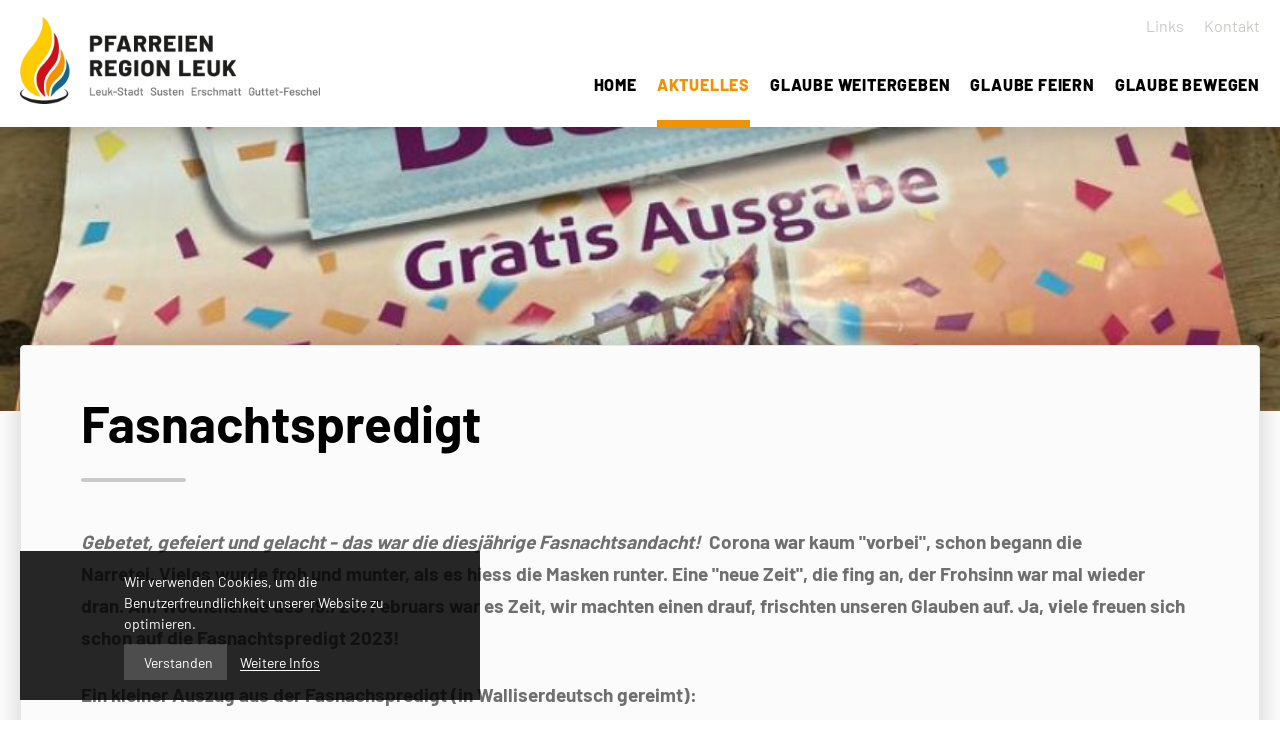

--- FILE ---
content_type: text/html; charset=UTF-8
request_url: https://www.pfarreien-region-leuk.ch/aktuelles/bildergalerie/fasnachtspredigt
body_size: 13979
content:
<!DOCTYPE html>
<html lang="de">
<head>
<!--
This website is powered by indual
Copyright (c) 2019 indual GmbH (www.indual.ch)
-->
<title>Fasnachtspredigt | Pfarreien Region Leuk</title>

<link rel="shortcut icon" href="favicon.ico" type="image/x-icon" />
<link rel="apple-touch-icon" href="apple-touch-icon.png" />
<link rel="apple-touch-icon" sizes="57x57" href="apple-touch-icon-57x57.png" />
<link rel="apple-touch-icon" sizes="72x72" href="apple-touch-icon-72x72.png" />
<link rel="apple-touch-icon" sizes="76x76" href="apple-touch-icon-76x76.png" />
<link rel="apple-touch-icon" sizes="114x114" href="apple-touch-icon-114x114.png" />
<link rel="apple-touch-icon" sizes="120x120" href="apple-touch-icon-120x120.png" />
<link rel="apple-touch-icon" sizes="144x144" href="apple-touch-icon-144x144.png" />
<link rel="apple-touch-icon" sizes="152x152" href="apple-touch-icon-152x152.png" />
<link rel="apple-touch-icon" sizes="180x180" href="apple-touch-icon-180x180.png" />

<meta name="viewport" content="width=device-width, initial-scale=1">
<meta name="apple-mobile-web-app-title" content="Pfarreien Region Leuk">
<!-- Base --><base href="https://www.pfarreien-region-leuk.ch/">

<!-- Metadata --><meta charset="UTF-8"><meta name="title" content="Fasnachtspredigt | Pfarreien Region Leuk"><meta name="description" content="Wir freuen uns, dass Sie sich für unser Pfarreileben interessieren."><meta name="keywords" content="Pfarreien Region Leuk, Pfarrei Leuk-Stadt, Pfarrei Susten, Pfarrei Erschmatt, Pfarrei Guttet-Feschel"><meta name="robots" content="index,follow"><meta name="author" content="Pfarreien Region Leuk"><meta name="generator" content="indual CMS, www.indual.ch"><meta name="revisit-after" content="5 days">
<meta property="og:title" content="Fasnachtspredigt">
<meta property="og:url" content="https://www.pfarreien-region-leuk.ch/aktuelles/bildergalerie/fasnachtspredigt">
<meta property="og:image" content="https://www.pfarreien-region-leuk.ch/data/Ressources/1653141965-Fasnachtspredigt_-_Zeitung_2022.jpg">
<meta property="og:description" content="Gebetet, gefeiert und gelacht - das war die diesj&auml;hrige Fasnachtsandacht! &nbsp;Corona war kaum &quot;vorbei&quot;,&nbsp;schon begann die Narretei.&nbsp;Vieles wurde froh und munter,&nbsp;als es hiess die Masken runter.&nbsp;Eine &quot;neue Zeit&quot;, die fing an, der Frohsinn war mal wieder dran.&nbsp;Am Wochenende des 19./20. Februars war es&nbsp;Zeit, wir machten einen drauf, frischten unseren Glauben auf.&nbsp;Ja, viele freuen sich schon auf die Fasnachtspredigt 2023!">
<meta name="twitter:image" content="https://www.pfarreien-region-leuk.ch/data/Ressources/1653141965-Fasnachtspredigt_-_Zeitung_2022.jpg">
<link rel="canonical" href="https://www.pfarreien-region-leuk.ch/aktuelles/bildergalerie/fasnachtspredigt">

<link href="https://www.pfarreien-region-leuk.ch/addons/fancybox3/jquery.fancybox.min.css" rel="stylesheet" type="text/css" /><link href="https://www.pfarreien-region-leuk.ch/modules/portlet_news_events/css/evencalendar_portlet.css" rel="stylesheet" type="text/css" /><link href="https://www.pfarreien-region-leuk.ch/templates/pfarreien-region-leuk/css/styles2.css" rel="stylesheet" type="text/css" />

<script type="text/javascript" src="https://www.pfarreien-region-leuk.ch/scripts/jquery.bxslider.fitvids.js"></script>
				<script type="text/javascript" src="https://www.pfarreien-region-leuk.ch/scripts/jquery.bxslider.min.js"></script>
				<link href="https://www.pfarreien-region-leuk.ch/styles/bxslider/jquery.bxslider.css" rel="stylesheet" type="text/css" media="all" />


<!-- Global site tag (gtag.js) - Google Analytics -->
<script async src="https://www.googletagmanager.com/gtag/js?id=UA-134056594-1"></script>
<script>
  window.dataLayer = window.dataLayer || [];
  function gtag(){dataLayer.push(arguments);}
  gtag('js', new Date());
  gtag('set', 'anonymizeIp', true);

  gtag('config', 'UA-134056594-1');
</script>

</head>
<body id="phpcomasy"  lang="de" class="lazyload_images page_gallery no_module_page root_category_24 parent_category_150 no_special_css no_mod_action no_system_page is_desktop category_215 not_logged_in preload" data-page-id="195">

<nav id="rwdnav"><div class="rwdnav_inner"><ul class="rwd_navigation level0" role="menu" aria-label="Navigation"><li role="menuitem" class="level0 sort-0" data-id="8" id="rwdnav-8"><a href="https://www.pfarreien-region-leuk.ch" title=""><span>Home</span></a></li><li role="menuitem" class="level0 sort-1 current has_submenu" data-id="24" id="rwdnav-24"><a href="https://www.pfarreien-region-leuk.ch/aktuelles" title=""><span>Aktuelles</span></a><ul class="level1 current" role="menu" aria-label="Aktuelles"><li role="menuitem" class="level1 sort-0 has_submenu" data-id="25" id="rwdnav-25"><a href="https://www.pfarreien-region-leuk.ch/aktuelles/wer-wir-sind" title=""><span>Wer wir sind</span></a><ul class="level2" role="menu" aria-label="Wer wir sind"><li role="menuitem" class="level2 sort-0 has_submenu" data-id="124" id="rwdnav-124"><a href="https://www.pfarreien-region-leuk.ch/aktuelles/wer-wir-sind/pfarreien-region-leuk" title=""><span>Pfarreien Region Leuk</span></a><ul class="level3" role="menu" aria-label="Pfarreien Region Leuk"><li role="menuitem" class="level3 sort-0" data-id="133" id="rwdnav-133"><a href="https://www.pfarreien-region-leuk.ch/aktuelles/wer-wir-sind/pfarreien-region-leuk/leitbild" title=""><span>Leitbild</span></a></li><li role="menuitem" class="level3 sort-1 has_submenu" data-id="129" id="rwdnav-129"><a href="https://www.pfarreien-region-leuk.ch/aktuelles/wer-wir-sind/pfarreien-region-leuk/kirchen-und-kapellen" title=""><span>Kirchen und Kapellen</span></a><ul class="level4" role="menu" aria-label="Kirchen und Kapellen"><li role="menuitem" class="level4 sort-0" data-id="153" id="rwdnav-153"><a href="https://www.pfarreien-region-leuk.ch/aktuelles/wer-wir-sind/pfarreien-region-leuk/kirchen-und-kapellen/kirchen" title=""><span>Kirchen</span></a></li><li role="menuitem" class="level4 sort-1" data-id="154" id="rwdnav-154"><a href="https://www.pfarreien-region-leuk.ch/aktuelles/wer-wir-sind/pfarreien-region-leuk/kirchen-und-kapellen/kapellen" title=""><span>Kapellen</span></a></li></ul></li></ul></li><li role="menuitem" class="level2 sort-1 has_submenu" data-id="118" id="rwdnav-118"><a href="https://www.pfarreien-region-leuk.ch/aktuelles/wer-wir-sind/pfarramt" title=""><span>Pfarramt</span></a><ul class="level3" role="menu" aria-label="Pfarramt"><li role="menuitem" class="level3 sort-0" data-id="155" id="rwdnav-155"><a href="https://www.pfarreien-region-leuk.ch/aktuelles/wer-wir-sind/pfarramt/seelsorgeteam" title=""><span>Seelsorgeteam</span></a></li><li role="menuitem" class="level3 sort-1" data-id="156" id="rwdnav-156"><a href="https://www.pfarreien-region-leuk.ch/aktuelles/wer-wir-sind/pfarramt/sekretariat--oeffnungszeiten" title=""><span>Sekretariat / Öffnungszeiten</span></a></li><li role="menuitem" class="level3 sort-2" data-id="157" id="rwdnav-157"><a href="https://www.pfarreien-region-leuk.ch/aktuelles/wer-wir-sind/pfarramt/katechetinnen" title=""><span>KatechetInnen</span></a></li><li role="menuitem" class="level3 sort-3" data-id="158" id="rwdnav-158"><a href="https://www.pfarreien-region-leuk.ch/aktuelles/wer-wir-sind/pfarramt/sakristaninnen" title=""><span>SakristanInnen</span></a></li></ul></li><li role="menuitem" class="level2 sort-2" data-id="159" id="rwdnav-159"><a href="https://www.pfarreien-region-leuk.ch/aktuelles/wer-wir-sind/pfarreiraete" title=""><span>Pfarreiräte</span></a></li><li role="menuitem" class="level2 sort-3" data-id="160" id="rwdnav-160"><a href="https://www.pfarreien-region-leuk.ch/aktuelles/wer-wir-sind/kirchenraete" title=""><span>Kirchenräte</span></a></li></ul></li><li role="menuitem" class="level1 sort-1" data-id="28" id="rwdnav-28"><a href="https://www.pfarreien-region-leuk.ch/aktuelles/monatsprogramm" title=""><span>Monatsprogramm</span></a></li><li role="menuitem" class="level1 sort-2 current has_submenu" data-id="150" id="rwdnav-150"><a href="https://www.pfarreien-region-leuk.ch/aktuelles/bildergalerie" title=""><span>Bildergalerie</span></a><ul class="level2 current" role="menu" aria-label="Bildergalerie"><li role="menuitem" class="level2 sort-0" data-id="265" id="rwdnav-265"><a href="https://www.pfarreien-region-leuk.ch/aktuelles/bildergalerie/weihnachtskrippen" title=""><span>Weihnachtskrippen</span></a></li><li role="menuitem" class="level2 sort-1" data-id="264" id="rwdnav-264"><a href="https://www.pfarreien-region-leuk.ch/aktuelles/bildergalerie/sakristanenausflug-nach-hergiswald" title=""><span>Sakristanenausflug nach Hergiswald</span></a></li><li role="menuitem" class="level2 sort-2" data-id="263" id="rwdnav-263"><a href="https://www.pfarreien-region-leuk.ch/aktuelles/bildergalerie/25-jahre-altersheim-sunnuschii" title=""><span>25 Jahre Altersheim Sunnuschii</span></a></li><li role="menuitem" class="level2 sort-3" data-id="260" id="rwdnav-260"><a href="https://www.pfarreien-region-leuk.ch/aktuelles/bildergalerie/einsegnung-des-schutzdammes-auf-der-bachalpe" title=""><span>Einsegnung des Schutzdammes auf der Bachalpe</span></a></li><li role="menuitem" class="level2 sort-4" data-id="259" id="rwdnav-259"><a href="https://www.pfarreien-region-leuk.ch/aktuelles/bildergalerie/firmung--sakrament-des-heiligen-geistes" title=""><span>Firmung - Sakrament des Heiligen Geistes</span></a></li><li role="menuitem" class="level2 sort-5" data-id="258" id="rwdnav-258"><a href="https://www.pfarreien-region-leuk.ch/aktuelles/bildergalerie/die-schweizer-gardisten-zu-besuch-in-leuk-stadt" title=""><span>Die Schweizer Gardisten zu Besuch in Leuk-Stadt</span></a></li><li role="menuitem" class="level2 sort-6" data-id="257" id="rwdnav-257"><a href="https://www.pfarreien-region-leuk.ch/aktuelles/bildergalerie/passionskrippe-in-der-kirche-erschmatt" title=""><span>Passionskrippe in der Kirche Erschmatt</span></a></li><li role="menuitem" class="level2 sort-7" data-id="256" id="rwdnav-256"><a href="https://www.pfarreien-region-leuk.ch/aktuelles/bildergalerie/besuch-der-stiftung-triplus-im-kloster-disentis" title=""><span>Besuch der Stiftung TriPLUS im Kloster Disentis</span></a></li><li role="menuitem" class="level2 sort-8" data-id="254" id="rwdnav-254"><a href="https://www.pfarreien-region-leuk.ch/aktuelles/bildergalerie/empfang-kardinal-emil-paul-tscherrig" title=""><span>Empfang Kardinal Emil Paul Tscherrig</span></a></li><li role="menuitem" class="level2 sort-9" data-id="253" id="rwdnav-253"><a href="https://www.pfarreien-region-leuk.ch/aktuelles/bildergalerie/tag-der-jubilare-" title=""><span>Tag der Jubilare </span></a></li><li role="menuitem" class="level2 sort-10" data-id="246" id="rwdnav-246"><a href="https://www.pfarreien-region-leuk.ch/aktuelles/bildergalerie/70-jahre-kirchweihe-susten-" title=""><span>70 Jahre Kirchweihe Susten </span></a></li><li role="menuitem" class="level2 sort-11" data-id="244" id="rwdnav-244"><a href="https://www.pfarreien-region-leuk.ch/aktuelles/bildergalerie/radio-rottu-zu-besuch-in-guttet-feschel" title=""><span>Radio Rottu zu Besuch in Guttet-Feschel</span></a></li><li role="menuitem" class="level2 sort-12" data-id="243" id="rwdnav-243"><a href="https://www.pfarreien-region-leuk.ch/aktuelles/bildergalerie/tag-des-glockenspiels-in-erschmatt-und-guttet" title=""><span>Tag des Glockenspiels in Erschmatt und Guttet</span></a></li><li role="menuitem" class="level2 sort-13" data-id="242" id="rwdnav-242"><a href="https://www.pfarreien-region-leuk.ch/aktuelles/bildergalerie/ausstellung-thema-religion-im-schloss-leuk" title=""><span>Ausstellung Thema Religion im Schloss Leuk</span></a></li><li role="menuitem" class="level2 sort-14" data-id="245" id="rwdnav-245"><a href="https://www.pfarreien-region-leuk.ch/aktuelles/bildergalerie/srf-radiogottesdienste-aus-erschmatt-und-guttet-feschel" title=""><span>SRF Radiogottesdienste aus Erschmatt und Guttet-Feschel</span></a></li><li role="menuitem" class="level2 sort-15" data-id="233" id="rwdnav-233"><a href="https://www.pfarreien-region-leuk.ch/aktuelles/bildergalerie/taize-gebet-in-erschmatt" title=""><span>Taizé Gebet in Erschmatt</span></a></li><li role="menuitem" class="level2 sort-16" data-id="234" id="rwdnav-234"><a href="https://www.pfarreien-region-leuk.ch/aktuelles/bildergalerie/innenreinigung-pfarrkirche-guttet-feschel" title=""><span>Innenreinigung Pfarrkirche Guttet-Feschel</span></a></li><li role="menuitem" class="level2 sort-17" data-id="240" id="rwdnav-240"><a href="https://www.pfarreien-region-leuk.ch/aktuelles/bildergalerie/reliquie-des-hl-papstes-johannes-paul-ii" title=""><span>Reliquie des hl. Papstes Johannes Paul II.</span></a></li><li role="menuitem" class="level2 sort-18" data-id="239" id="rwdnav-239"><a href="https://www.pfarreien-region-leuk.ch/aktuelles/bildergalerie/die-pfarrei-leuk-stadt-zu-gast-in-augsburg" title=""><span>Die Pfarrei Leuk-Stadt zu Gast in Augsburg</span></a></li><li role="menuitem" class="level2 sort-19" data-id="230" id="rwdnav-230"><a href="https://www.pfarreien-region-leuk.ch/aktuelles/bildergalerie/besuch-der-os-leuk-in-der-abtei-st-maurice" title=""><span>Besuch der OS Leuk in der Abtei St. Maurice</span></a></li><li role="menuitem" class="level2 sort-20" data-id="229" id="rwdnav-229"><a href="https://www.pfarreien-region-leuk.ch/aktuelles/bildergalerie/einsegnung-bildstock-feschel" title=""><span>Einsegnung Bildstock Feschel</span></a></li><li role="menuitem" class="level2 sort-21" data-id="231" id="rwdnav-231"><a href="https://www.pfarreien-region-leuk.ch/aktuelles/bildergalerie/einsegnung-feuerwehrlokal" title=""><span>Einsegnung Feuerwehrlokal</span></a></li><li role="menuitem" class="level2 sort-22" data-id="227" id="rwdnav-227"><a href="https://www.pfarreien-region-leuk.ch/aktuelles/bildergalerie/einsegnung-ambo-kapelle-feschel" title=""><span>Einsegnung Ambo Kapelle Feschel</span></a></li><li role="menuitem" class="level2 sort-23" data-id="225" id="rwdnav-225"><a href="https://www.pfarreien-region-leuk.ch/aktuelles/bildergalerie/friedenslicht" title=""><span>Friedenslicht</span></a></li><li role="menuitem" class="level2 sort-24" data-id="226" id="rwdnav-226"><a href="https://www.pfarreien-region-leuk.ch/aktuelles/bildergalerie/ausflug-vom-frauen-und-muetterverein-erschmatt-bratsch" title=""><span>Ausflug vom Frauen- und Mütterverein Erschmatt/Bratsch</span></a></li><li role="menuitem" class="level2 sort-25" data-id="223" id="rwdnav-223"><a href="https://www.pfarreien-region-leuk.ch/aktuelles/bildergalerie/einsegnung-kapelle-feschel" title=""><span>Einsegnung Kapelle Feschel</span></a></li><li role="menuitem" class="level2 sort-26" data-id="221" id="rwdnav-221"><a href="https://www.pfarreien-region-leuk.ch/aktuelles/bildergalerie/glockenweihe-kirche-guttet" title=""><span>Glockenweihe Kirche Guttet</span></a></li><li role="menuitem" class="level2 sort-27" data-id="218" id="rwdnav-218"><a href="https://www.pfarreien-region-leuk.ch/aktuelles/bildergalerie/hoher-besuch-aus-augsburg" title=""><span>Hoher Besuch aus Augsburg</span></a></li><li role="menuitem" class="level2 sort-28" data-id="219" id="rwdnav-219"><a href="https://www.pfarreien-region-leuk.ch/aktuelles/bildergalerie/messdienerverein" title=""><span>Messdienerverein</span></a></li><li role="menuitem" class="level2 sort-29" data-id="217" id="rwdnav-217"><a href="https://www.pfarreien-region-leuk.ch/aktuelles/bildergalerie/afrikanische-messen" title=""><span>Afrikanische Messen</span></a></li><li role="menuitem" class="level2 sort-30" data-id="216" id="rwdnav-216"><a href="https://www.pfarreien-region-leuk.ch/aktuelles/bildergalerie/besuch-gardekaplan" title=""><span>Besuch Gardekaplan</span></a></li><li role="menuitem" class="level2 sort-31 current" data-id="215" id="rwdnav-215"><a href="https://www.pfarreien-region-leuk.ch/aktuelles/bildergalerie/fasnachtspredigt" title=""><span>Fasnachtspredigt</span></a></li><li role="menuitem" class="level2 sort-32" data-id="214" id="rwdnav-214"><a href="https://www.pfarreien-region-leuk.ch/aktuelles/bildergalerie/1-million-sterne" title=""><span>1 Million Sterne</span></a></li><li role="menuitem" class="level2 sort-33" data-id="211" id="rwdnav-211"><a href="https://www.pfarreien-region-leuk.ch/aktuelles/bildergalerie/st-martinsfeier" title=""><span>St. Martinsfeier</span></a></li><li role="menuitem" class="level2 sort-34" data-id="210" id="rwdnav-210"><a href="https://www.pfarreien-region-leuk.ch/aktuelles/bildergalerie/srf-fernsehgottesdienst-aus-leuk-stadt" title=""><span>SRF Fernsehgottesdienst aus Leuk-Stadt</span></a></li><li role="menuitem" class="level2 sort-35" data-id="209" id="rwdnav-209"><a href="https://www.pfarreien-region-leuk.ch/aktuelles/bildergalerie/50-jahre-priesterjubilaeum-p-peter-grand" title=""><span>50 Jahre Priesterjubiläum P. Peter Grand</span></a></li><li role="menuitem" class="level2 sort-36" data-id="208" id="rwdnav-208"><a href="https://www.pfarreien-region-leuk.ch/aktuelles/bildergalerie/einsegnung-schulhaus-susten-" title=""><span>Einsegnung Schulhaus Susten </span></a></li><li role="menuitem" class="level2 sort-37" data-id="204" id="rwdnav-204"><a href="https://www.pfarreien-region-leuk.ch/aktuelles/bildergalerie/einweihung-kapelle-gampinen" title=""><span>Einweihung Kapelle Gampinen</span></a></li><li role="menuitem" class="level2 sort-38" data-id="203" id="rwdnav-203"><a href="https://www.pfarreien-region-leuk.ch/aktuelles/bildergalerie/hoher-besuch-in-susten" title=""><span>Hoher Besuch in Susten</span></a></li><li role="menuitem" class="level2 sort-39" data-id="206" id="rwdnav-206"><a href="https://www.pfarreien-region-leuk.ch/aktuelles/bildergalerie/velosegnung" title=""><span>Velosegnung</span></a></li><li role="menuitem" class="level2 sort-40" data-id="205" id="rwdnav-205"><a href="https://www.pfarreien-region-leuk.ch/aktuelles/bildergalerie/grosselterntag" title=""><span>Grosselterntag</span></a></li><li role="menuitem" class="level2 sort-41" data-id="202" id="rwdnav-202"><a href="https://www.pfarreien-region-leuk.ch/aktuelles/bildergalerie/gottesfaescht" title=""><span>Gottesfäscht</span></a></li><li role="menuitem" class="level2 sort-42" data-id="201" id="rwdnav-201"><a href="https://www.pfarreien-region-leuk.ch/aktuelles/bildergalerie/lager-der-blauringschar-leuk" title=""><span>Lager der Blauringschar Leuk</span></a></li><li role="menuitem" class="level2 sort-43" data-id="200" id="rwdnav-200"><a href="https://www.pfarreien-region-leuk.ch/aktuelles/bildergalerie/fronleichnam-mal-anders" title=""><span>Fronleichnam (mal anders)</span></a></li><li role="menuitem" class="level2 sort-44" data-id="199" id="rwdnav-199"><a href="https://www.pfarreien-region-leuk.ch/aktuelles/bildergalerie/fernsehgottesdienste" title=""><span>Fernsehgottesdienste</span></a></li><li role="menuitem" class="level2 sort-45" data-id="198" id="rwdnav-198"><a href="https://www.pfarreien-region-leuk.ch/aktuelles/bildergalerie/einsegnung-bildstockji-" title=""><span>Einsegnung Bildstockji </span></a></li><li role="menuitem" class="level2 sort-46" data-id="195" id="rwdnav-195"><a href="https://www.pfarreien-region-leuk.ch/aktuelles/bildergalerie/weltgebetstag" title=""><span>Weltgebetstag</span></a></li><li role="menuitem" class="level2 sort-47" data-id="194" id="rwdnav-194"><a href="https://www.pfarreien-region-leuk.ch/aktuelles/bildergalerie/messdienerausflug" title=""><span>Messdienerausflug</span></a></li><li role="menuitem" class="level2 sort-48" data-id="192" id="rwdnav-192"><a href="https://www.pfarreien-region-leuk.ch/aktuelles/bildergalerie/tauferinnerung" title=""><span>Tauferinnerung</span></a></li><li role="menuitem" class="level2 sort-49" data-id="193" id="rwdnav-193"><a href="https://www.pfarreien-region-leuk.ch/aktuelles/bildergalerie/agathafeier" title=""><span>Agathafeier</span></a></li><li role="menuitem" class="level2 sort-50" data-id="191" id="rwdnav-191"><a href="https://www.pfarreien-region-leuk.ch/aktuelles/bildergalerie/krippenspiel" title=""><span>Krippenspiel</span></a></li><li role="menuitem" class="level2 sort-51" data-id="190" id="rwdnav-190"><a href="https://www.pfarreien-region-leuk.ch/aktuelles/bildergalerie/tiersegnung" title=""><span>Tiersegnung</span></a></li><li role="menuitem" class="level2 sort-52" data-id="189" id="rwdnav-189"><a href="https://www.pfarreien-region-leuk.ch/aktuelles/bildergalerie/starttag-erstkommunion" title=""><span>Starttag Erstkommunion</span></a></li><li role="menuitem" class="level2 sort-53" data-id="187" id="rwdnav-187"><a href="https://www.pfarreien-region-leuk.ch/aktuelles/bildergalerie/reinigung-pfarrkirche-st-stephan-leuk-stadt" title=""><span>Reinigung Pfarrkirche St. Stephan Leuk-Stadt</span></a></li><li role="menuitem" class="level2 sort-54" data-id="185" id="rwdnav-185"><a href="https://www.pfarreien-region-leuk.ch/aktuelles/bildergalerie/erstkommunion" title=""><span>Erstkommunion</span></a></li><li role="menuitem" class="level2 sort-55" data-id="184" id="rwdnav-184"><a href="https://www.pfarreien-region-leuk.ch/aktuelles/bildergalerie/firmung" title=""><span>Firmung</span></a></li><li role="menuitem" class="level2 sort-56" data-id="183" id="rwdnav-183"><a href="https://www.pfarreien-region-leuk.ch/aktuelles/bildergalerie/sakristanen-gv" title=""><span>Sakristanen-GV</span></a></li><li role="menuitem" class="level2 sort-57" data-id="175" id="rwdnav-175"><a href="https://www.pfarreien-region-leuk.ch/aktuelles/bildergalerie/tag-der-kranken" title=""><span>Tag der Kranken</span></a></li><li role="menuitem" class="level2 sort-58" data-id="152" id="rwdnav-152"><a href="https://www.pfarreien-region-leuk.ch/aktuelles/bildergalerie/blasiusfeier" title=""><span>Blasiusfeier</span></a></li><li role="menuitem" class="level2 sort-59" data-id="151" id="rwdnav-151"><a href="https://www.pfarreien-region-leuk.ch/aktuelles/bildergalerie/sternsingen-" title=""><span>Sternsingen </span></a></li></ul></li><li role="menuitem" class="level1 sort-3" data-id="16" id="rwdnav-16"><a href="https://www.pfarreien-region-leuk.ch/aktuelles/pfarrblatt" title=""><span>Pfarrblatt</span></a></li></ul></li><li role="menuitem" class="level0 sort-2 has_submenu" data-id="26" id="rwdnav-26"><a href="https://www.pfarreien-region-leuk.ch/glaube-weitergeben" title=""><span>Glaube weitergeben</span></a><ul class="level1" role="menu" aria-label="Glaube weitergeben"><li role="menuitem" class="level1 sort-0 has_submenu" data-id="47" id="rwdnav-47"><a href="https://www.pfarreien-region-leuk.ch/glaube-weitergeben/kinder-und-jugendliche" title=""><span>Kinder und Jugendliche</span></a><ul class="level2" role="menu" aria-label="Kinder und Jugendliche"><li role="menuitem" class="level2 sort-0" data-id="131" id="rwdnav-131"><a href="https://www.pfarreien-region-leuk.ch/glaube-weitergeben/kinder-und-jugendliche/messdiener" title=""><span>Messdiener</span></a></li><li role="menuitem" class="level2 sort-1" data-id="140" id="rwdnav-140"><a href="https://www.pfarreien-region-leuk.ch/glaube-weitergeben/kinder-und-jugendliche/blauring" title=""><span>Blauring</span></a></li><li role="menuitem" class="level2 sort-2" data-id="251" id="rwdnav-251"><a href="https://www.pfarreien-region-leuk.ch/glaube-weitergeben/kinder-und-jugendliche/kinderchor-kindertoene" title=""><span>Kinderchor "Kindertöne"</span></a></li><li role="menuitem" class="level2 sort-3" data-id="261" id="rwdnav-261"><a href="https://www.pfarreien-region-leuk.ch/glaube-weitergeben/kinder-und-jugendliche/young-sunday" title=""><span>Young Sunday</span></a></li><li role="menuitem" class="level2 sort-4" data-id="141" id="rwdnav-141"><a href="https://www.pfarreien-region-leuk.ch/glaube-weitergeben/kinder-und-jugendliche/sternsinger" title=""><span>Sternsinger</span></a></li></ul></li><li role="menuitem" class="level1 sort-1 has_submenu" data-id="49" id="rwdnav-49"><a href="https://www.pfarreien-region-leuk.ch/glaube-weitergeben/familien" title=""><span>Familien</span></a><ul class="level2" role="menu" aria-label="Familien"><li role="menuitem" class="level2 sort-0" data-id="57" id="rwdnav-57"><a href="https://www.pfarreien-region-leuk.ch/glaube-weitergeben/familien/gottesfaescht" title=""><span>Gottesfäscht</span></a></li><li role="menuitem" class="level2 sort-1" data-id="58" id="rwdnav-58"><a href="https://www.pfarreien-region-leuk.ch/glaube-weitergeben/familien/familiengottesdienst" title=""><span>Familiengottesdienst</span></a></li><li role="menuitem" class="level2 sort-2" data-id="186" id="rwdnav-186"><a href="https://www.pfarreien-region-leuk.ch/glaube-weitergeben/familien/pilgerheiligtum-" title=""><span>Pilgerheiligtum </span></a></li></ul></li><li role="menuitem" class="level1 sort-2 has_submenu" data-id="48" id="rwdnav-48"><a href="https://www.pfarreien-region-leuk.ch/glaube-weitergeben/erwachsene-und-seniorinnen" title=""><span>Erwachsene und SeniorInnen</span></a><ul class="level2" role="menu" aria-label="Erwachsene und SeniorInnen"><li role="menuitem" class="level2 sort-0" data-id="174" id="rwdnav-174"><a href="https://www.pfarreien-region-leuk.ch/glaube-weitergeben/erwachsene-und-seniorinnen/lektorinnen-und-kommunionhelferinnen" title=""><span>LektorInnen und KommunionhelferInnen</span></a></li><li role="menuitem" class="level2 sort-1" data-id="142" id="rwdnav-142"><a href="https://www.pfarreien-region-leuk.ch/glaube-weitergeben/erwachsene-und-seniorinnen/seniorenanlaesse" title=""><span>Seniorenanlässe</span></a></li></ul></li><li role="menuitem" class="level1 sort-3" data-id="197" id="rwdnav-197"><a href="https://www.pfarreien-region-leuk.ch/glaube-weitergeben/seelsorge-projekte" title=""><span>Seelsorge-Projekte</span></a></li><li role="menuitem" class="level1 sort-4" data-id="213" id="rwdnav-213"><a href="https://www.pfarreien-region-leuk.ch/glaube-weitergeben/podcast" title=""><span>Podcast</span></a></li></ul></li><li role="menuitem" class="level0 sort-3 has_submenu" data-id="27" id="rwdnav-27"><a href="https://www.pfarreien-region-leuk.ch/glaube-feiern" title=""><span>Glaube feiern</span></a><ul class="level1" role="menu" aria-label="Glaube feiern"><li role="menuitem" class="level1 sort-0" data-id="71" id="rwdnav-71"><a href="https://www.pfarreien-region-leuk.ch/glaube-feiern/beichte" title=""><span>Beichte</span></a></li><li role="menuitem" class="level1 sort-1 has_submenu" data-id="63" id="rwdnav-63"><a href="https://www.pfarreien-region-leuk.ch/glaube-feiern/sakramente" title=""><span>Sakramente</span></a><ul class="level2" role="menu" aria-label="Sakramente"><li role="menuitem" class="level2 sort-0" data-id="68" id="rwdnav-68"><a href="https://www.pfarreien-region-leuk.ch/glaube-feiern/sakramente/taufe" title=""><span>Taufe</span></a></li><li role="menuitem" class="level2 sort-1" data-id="69" id="rwdnav-69"><a href="https://www.pfarreien-region-leuk.ch/glaube-feiern/sakramente/eucharistie" title=""><span>Eucharistie</span></a></li><li role="menuitem" class="level2 sort-2" data-id="70" id="rwdnav-70"><a href="https://www.pfarreien-region-leuk.ch/glaube-feiern/sakramente/firmung" title=""><span>Firmung</span></a></li><li role="menuitem" class="level2 sort-3" data-id="72" id="rwdnav-72"><a href="https://www.pfarreien-region-leuk.ch/glaube-feiern/sakramente/ehe" title=""><span>Ehe</span></a></li><li role="menuitem" class="level2 sort-4" data-id="167" id="rwdnav-167"><a href="https://www.pfarreien-region-leuk.ch/glaube-feiern/sakramente/weihe" title=""><span>Weihe</span></a></li><li role="menuitem" class="level2 sort-5" data-id="73" id="rwdnav-73"><a href="https://www.pfarreien-region-leuk.ch/glaube-feiern/sakramente/krankensalbung" title=""><span>Krankensalbung</span></a></li><li role="menuitem" class="level2 sort-6" data-id="165" id="rwdnav-165"><a href="https://www.pfarreien-region-leuk.ch/glaube-feiern/sakramente/stift-und-gedaechtnismessen" title=""><span>Stift- und Gedächtnismessen</span></a></li></ul></li><li role="menuitem" class="level1 sort-2" data-id="91" id="rwdnav-91"><a href="https://www.pfarreien-region-leuk.ch/glaube-feiern/krankheit" title=""><span>Krankheit</span></a></li><li role="menuitem" class="level1 sort-3 has_submenu" data-id="92" id="rwdnav-92"><a href="https://www.pfarreien-region-leuk.ch/glaube-feiern/seelsorgegespraech" title=""><span>Seelsorgegespräch</span></a><ul class="level2" role="menu" aria-label="Seelsorgegespräch"><li role="menuitem" class="level2 sort-0" data-id="99" id="rwdnav-99"><a href="https://www.pfarreien-region-leuk.ch/glaube-feiern/seelsorgegespraech/jugendvereine" title=""><span>Jugendvereine</span></a></li></ul></li><li role="menuitem" class="level1 sort-4 has_submenu" data-id="100" id="rwdnav-100"><a href="https://www.pfarreien-region-leuk.ch/glaube-feiern/todesfall" title=""><span>Todesfall</span></a><ul class="level2" role="menu" aria-label="Todesfall"><li role="menuitem" class="level2 sort-0" data-id="101" id="rwdnav-101"><a href="https://www.pfarreien-region-leuk.ch/glaube-feiern/todesfall/sterbebegleitung" title=""><span>Sterbebegleitung</span></a></li></ul></li></ul></li><li role="menuitem" class="level0 sort-4 has_submenu" data-id="50" id="rwdnav-50"><a href="https://www.pfarreien-region-leuk.ch/glaube-bewegen" title=""><span>GLAUBE BEWEGEN</span></a><ul class="level1" role="menu" aria-label="GLAUBE BEWEGEN"><li role="menuitem" class="level1 sort-0 has_submenu" data-id="144" id="rwdnav-144"><a href="https://www.pfarreien-region-leuk.ch/glaube-bewegen/kirchenchoere" title=""><span>Kirchenchöre</span></a><ul class="level2" role="menu" aria-label="Kirchenchöre"><li role="menuitem" class="level2 sort-0" data-id="178" id="rwdnav-178"><a href="https://www.pfarreien-region-leuk.ch/glaube-bewegen/kirchenchoere/chor-st-stephan-leuk-stadt" title=""><span>Chor St. Stephan Leuk-Stadt</span></a></li><li role="menuitem" class="level2 sort-1" data-id="179" id="rwdnav-179"><a href="https://www.pfarreien-region-leuk.ch/glaube-bewegen/kirchenchoere/kirchenchor-st-theresia-susten" title=""><span>Kirchenchor St. Theresia Susten</span></a></li><li role="menuitem" class="level2 sort-2" data-id="180" id="rwdnav-180"><a href="https://www.pfarreien-region-leuk.ch/glaube-bewegen/kirchenchoere/kirchenchor-erschmatt" title=""><span>Kirchenchor Erschmatt</span></a></li><li role="menuitem" class="level2 sort-3" data-id="181" id="rwdnav-181"><a href="https://www.pfarreien-region-leuk.ch/glaube-bewegen/kirchenchoere/kirchenchor-guttet-feschel" title=""><span>Kirchenchor Guttet-Feschel</span></a></li></ul></li><li role="menuitem" class="level1 sort-1" data-id="111" id="rwdnav-111"><a href="https://www.pfarreien-region-leuk.ch/glaube-bewegen/frauen-und-muettervereine" title=""><span>Frauen- und Müttervereine</span></a></li><li role="menuitem" class="level1 sort-2" data-id="222" id="rwdnav-222"><a href="https://www.pfarreien-region-leuk.ch/glaube-bewegen/lourdes-krankentraeger" title=""><span>Lourdes Krankenträger</span></a></li><li role="menuitem" class="level1 sort-3" data-id="255" id="rwdnav-255"><a href="https://www.pfarreien-region-leuk.ch/glaube-bewegen/stiftung-triplus" title=""><span>Stiftung TriPLUS</span></a></li></ul></li><li role="menuitem" class="level0 sort-5" data-id="22" id="rwdnav-22"><a href="https://www.pfarreien-region-leuk.ch/impressum" title=""><span>Impressum</span></a></li><li role="menuitem" class="level0 sort-6" data-id="171" id="rwdnav-171"><a href="https://www.pfarreien-region-leuk.ch/datenschutz" title=""><span>Datenschutz</span></a></li></ul></div></nav>
<span href="javascript:void(0);" class="responsive_navigation_toggle"><span></span><span></span><span></span></span>
<div class="page">
	<div id="siteframe">
		<header id="header" class="header">
			<div class="meta_wrap">
				<span title="Navigation öffnen" rel="nofollow" class="responsive_navigation_toggle"><span></span><span></span><span></span></span>
				
				<ul class="meta-navigation" id="meta-navigation-1" role="menu" aria-label="META Navigation"><li role="menuitem" id="meta-nav-3" class="sort-1"><a href="https://www.pfarreien-region-leuk.ch/allgemein/links" title=""><span>Links</span></a></li><li role="menuitem" id="meta-nav-2" class="sort-2"><a href="https://www.pfarreien-region-leuk.ch/allgemein/kontakt" title=""><span>Kontakt</span></a></li></ul>
				<div class="cf"></div>
			</div>
			<div class="header_inner">
				<div id="logo">
					<a href=""><img src="templates/pfarreien-region-leuk/img/logo.png" width="400" alt="Logo" /></a>
				</div>
				<div id="navigation">
					<ul class="navigation level0" role="menu" aria-label="Navigation"><li role="menuitem" class="level0 sort-0" data-id="8" id="nav-8"><a href="https://www.pfarreien-region-leuk.ch" title=""><span>Home</span></a></li><li role="menuitem" class="level0 sort-1 current has_submenu" data-id="24" id="nav-24"><a href="https://www.pfarreien-region-leuk.ch/aktuelles" title=""><span>Aktuelles</span></a><ul class="level1 current" role="menu" aria-label="Aktuelles"><li role="menuitem" class="level1 sort-0 has_submenu" data-id="25" id="nav-25"><a href="https://www.pfarreien-region-leuk.ch/aktuelles/wer-wir-sind" title=""><span>Wer wir sind</span></a><ul class="level2" role="menu" aria-label="Wer wir sind"><li role="menuitem" class="level2 sort-0 has_submenu" data-id="124" id="nav-124"><a href="https://www.pfarreien-region-leuk.ch/aktuelles/wer-wir-sind/pfarreien-region-leuk" title=""><span>Pfarreien Region Leuk</span></a><ul class="level3" role="menu" aria-label="Pfarreien Region Leuk"><li role="menuitem" class="level3 sort-0" data-id="133" id="nav-133"><a href="https://www.pfarreien-region-leuk.ch/aktuelles/wer-wir-sind/pfarreien-region-leuk/leitbild" title=""><span>Leitbild</span></a></li><li role="menuitem" class="level3 sort-1 has_submenu" data-id="129" id="nav-129"><a href="https://www.pfarreien-region-leuk.ch/aktuelles/wer-wir-sind/pfarreien-region-leuk/kirchen-und-kapellen" title=""><span>Kirchen und Kapellen</span></a><ul class="level4" role="menu" aria-label="Kirchen und Kapellen"><li role="menuitem" class="level4 sort-0" data-id="153" id="nav-153"><a href="https://www.pfarreien-region-leuk.ch/aktuelles/wer-wir-sind/pfarreien-region-leuk/kirchen-und-kapellen/kirchen" title=""><span>Kirchen</span></a></li><li role="menuitem" class="level4 sort-1" data-id="154" id="nav-154"><a href="https://www.pfarreien-region-leuk.ch/aktuelles/wer-wir-sind/pfarreien-region-leuk/kirchen-und-kapellen/kapellen" title=""><span>Kapellen</span></a></li></ul></li></ul></li><li role="menuitem" class="level2 sort-1 has_submenu" data-id="118" id="nav-118"><a href="https://www.pfarreien-region-leuk.ch/aktuelles/wer-wir-sind/pfarramt" title=""><span>Pfarramt</span></a><ul class="level3" role="menu" aria-label="Pfarramt"><li role="menuitem" class="level3 sort-0" data-id="155" id="nav-155"><a href="https://www.pfarreien-region-leuk.ch/aktuelles/wer-wir-sind/pfarramt/seelsorgeteam" title=""><span>Seelsorgeteam</span></a></li><li role="menuitem" class="level3 sort-1" data-id="156" id="nav-156"><a href="https://www.pfarreien-region-leuk.ch/aktuelles/wer-wir-sind/pfarramt/sekretariat--oeffnungszeiten" title=""><span>Sekretariat / Öffnungszeiten</span></a></li><li role="menuitem" class="level3 sort-2" data-id="157" id="nav-157"><a href="https://www.pfarreien-region-leuk.ch/aktuelles/wer-wir-sind/pfarramt/katechetinnen" title=""><span>KatechetInnen</span></a></li><li role="menuitem" class="level3 sort-3" data-id="158" id="nav-158"><a href="https://www.pfarreien-region-leuk.ch/aktuelles/wer-wir-sind/pfarramt/sakristaninnen" title=""><span>SakristanInnen</span></a></li></ul></li><li role="menuitem" class="level2 sort-2" data-id="159" id="nav-159"><a href="https://www.pfarreien-region-leuk.ch/aktuelles/wer-wir-sind/pfarreiraete" title=""><span>Pfarreiräte</span></a></li><li role="menuitem" class="level2 sort-3" data-id="160" id="nav-160"><a href="https://www.pfarreien-region-leuk.ch/aktuelles/wer-wir-sind/kirchenraete" title=""><span>Kirchenräte</span></a></li></ul></li><li role="menuitem" class="level1 sort-1" data-id="28" id="nav-28"><a href="https://www.pfarreien-region-leuk.ch/aktuelles/monatsprogramm" title=""><span>Monatsprogramm</span></a></li><li role="menuitem" class="level1 sort-2 current has_submenu" data-id="150" id="nav-150"><a href="https://www.pfarreien-region-leuk.ch/aktuelles/bildergalerie" title=""><span>Bildergalerie</span></a><ul class="level2 current" role="menu" aria-label="Bildergalerie"><li role="menuitem" class="level2 sort-0" data-id="265" id="nav-265"><a href="https://www.pfarreien-region-leuk.ch/aktuelles/bildergalerie/weihnachtskrippen" title=""><span>Weihnachtskrippen</span></a></li><li role="menuitem" class="level2 sort-1" data-id="264" id="nav-264"><a href="https://www.pfarreien-region-leuk.ch/aktuelles/bildergalerie/sakristanenausflug-nach-hergiswald" title=""><span>Sakristanenausflug nach Hergiswald</span></a></li><li role="menuitem" class="level2 sort-2" data-id="263" id="nav-263"><a href="https://www.pfarreien-region-leuk.ch/aktuelles/bildergalerie/25-jahre-altersheim-sunnuschii" title=""><span>25 Jahre Altersheim Sunnuschii</span></a></li><li role="menuitem" class="level2 sort-3" data-id="260" id="nav-260"><a href="https://www.pfarreien-region-leuk.ch/aktuelles/bildergalerie/einsegnung-des-schutzdammes-auf-der-bachalpe" title=""><span>Einsegnung des Schutzdammes auf der Bachalpe</span></a></li><li role="menuitem" class="level2 sort-4" data-id="259" id="nav-259"><a href="https://www.pfarreien-region-leuk.ch/aktuelles/bildergalerie/firmung--sakrament-des-heiligen-geistes" title=""><span>Firmung - Sakrament des Heiligen Geistes</span></a></li><li role="menuitem" class="level2 sort-5" data-id="258" id="nav-258"><a href="https://www.pfarreien-region-leuk.ch/aktuelles/bildergalerie/die-schweizer-gardisten-zu-besuch-in-leuk-stadt" title=""><span>Die Schweizer Gardisten zu Besuch in Leuk-Stadt</span></a></li><li role="menuitem" class="level2 sort-6" data-id="257" id="nav-257"><a href="https://www.pfarreien-region-leuk.ch/aktuelles/bildergalerie/passionskrippe-in-der-kirche-erschmatt" title=""><span>Passionskrippe in der Kirche Erschmatt</span></a></li><li role="menuitem" class="level2 sort-7" data-id="256" id="nav-256"><a href="https://www.pfarreien-region-leuk.ch/aktuelles/bildergalerie/besuch-der-stiftung-triplus-im-kloster-disentis" title=""><span>Besuch der Stiftung TriPLUS im Kloster Disentis</span></a></li><li role="menuitem" class="level2 sort-8" data-id="254" id="nav-254"><a href="https://www.pfarreien-region-leuk.ch/aktuelles/bildergalerie/empfang-kardinal-emil-paul-tscherrig" title=""><span>Empfang Kardinal Emil Paul Tscherrig</span></a></li><li role="menuitem" class="level2 sort-9" data-id="253" id="nav-253"><a href="https://www.pfarreien-region-leuk.ch/aktuelles/bildergalerie/tag-der-jubilare-" title=""><span>Tag der Jubilare </span></a></li><li role="menuitem" class="level2 sort-10" data-id="246" id="nav-246"><a href="https://www.pfarreien-region-leuk.ch/aktuelles/bildergalerie/70-jahre-kirchweihe-susten-" title=""><span>70 Jahre Kirchweihe Susten </span></a></li><li role="menuitem" class="level2 sort-11" data-id="244" id="nav-244"><a href="https://www.pfarreien-region-leuk.ch/aktuelles/bildergalerie/radio-rottu-zu-besuch-in-guttet-feschel" title=""><span>Radio Rottu zu Besuch in Guttet-Feschel</span></a></li><li role="menuitem" class="level2 sort-12" data-id="243" id="nav-243"><a href="https://www.pfarreien-region-leuk.ch/aktuelles/bildergalerie/tag-des-glockenspiels-in-erschmatt-und-guttet" title=""><span>Tag des Glockenspiels in Erschmatt und Guttet</span></a></li><li role="menuitem" class="level2 sort-13" data-id="242" id="nav-242"><a href="https://www.pfarreien-region-leuk.ch/aktuelles/bildergalerie/ausstellung-thema-religion-im-schloss-leuk" title=""><span>Ausstellung Thema Religion im Schloss Leuk</span></a></li><li role="menuitem" class="level2 sort-14" data-id="245" id="nav-245"><a href="https://www.pfarreien-region-leuk.ch/aktuelles/bildergalerie/srf-radiogottesdienste-aus-erschmatt-und-guttet-feschel" title=""><span>SRF Radiogottesdienste aus Erschmatt und Guttet-Feschel</span></a></li><li role="menuitem" class="level2 sort-15" data-id="233" id="nav-233"><a href="https://www.pfarreien-region-leuk.ch/aktuelles/bildergalerie/taize-gebet-in-erschmatt" title=""><span>Taizé Gebet in Erschmatt</span></a></li><li role="menuitem" class="level2 sort-16" data-id="234" id="nav-234"><a href="https://www.pfarreien-region-leuk.ch/aktuelles/bildergalerie/innenreinigung-pfarrkirche-guttet-feschel" title=""><span>Innenreinigung Pfarrkirche Guttet-Feschel</span></a></li><li role="menuitem" class="level2 sort-17" data-id="240" id="nav-240"><a href="https://www.pfarreien-region-leuk.ch/aktuelles/bildergalerie/reliquie-des-hl-papstes-johannes-paul-ii" title=""><span>Reliquie des hl. Papstes Johannes Paul II.</span></a></li><li role="menuitem" class="level2 sort-18" data-id="239" id="nav-239"><a href="https://www.pfarreien-region-leuk.ch/aktuelles/bildergalerie/die-pfarrei-leuk-stadt-zu-gast-in-augsburg" title=""><span>Die Pfarrei Leuk-Stadt zu Gast in Augsburg</span></a></li><li role="menuitem" class="level2 sort-19" data-id="230" id="nav-230"><a href="https://www.pfarreien-region-leuk.ch/aktuelles/bildergalerie/besuch-der-os-leuk-in-der-abtei-st-maurice" title=""><span>Besuch der OS Leuk in der Abtei St. Maurice</span></a></li><li role="menuitem" class="level2 sort-20" data-id="229" id="nav-229"><a href="https://www.pfarreien-region-leuk.ch/aktuelles/bildergalerie/einsegnung-bildstock-feschel" title=""><span>Einsegnung Bildstock Feschel</span></a></li><li role="menuitem" class="level2 sort-21" data-id="231" id="nav-231"><a href="https://www.pfarreien-region-leuk.ch/aktuelles/bildergalerie/einsegnung-feuerwehrlokal" title=""><span>Einsegnung Feuerwehrlokal</span></a></li><li role="menuitem" class="level2 sort-22" data-id="227" id="nav-227"><a href="https://www.pfarreien-region-leuk.ch/aktuelles/bildergalerie/einsegnung-ambo-kapelle-feschel" title=""><span>Einsegnung Ambo Kapelle Feschel</span></a></li><li role="menuitem" class="level2 sort-23" data-id="225" id="nav-225"><a href="https://www.pfarreien-region-leuk.ch/aktuelles/bildergalerie/friedenslicht" title=""><span>Friedenslicht</span></a></li><li role="menuitem" class="level2 sort-24" data-id="226" id="nav-226"><a href="https://www.pfarreien-region-leuk.ch/aktuelles/bildergalerie/ausflug-vom-frauen-und-muetterverein-erschmatt-bratsch" title=""><span>Ausflug vom Frauen- und Mütterverein Erschmatt/Bratsch</span></a></li><li role="menuitem" class="level2 sort-25" data-id="223" id="nav-223"><a href="https://www.pfarreien-region-leuk.ch/aktuelles/bildergalerie/einsegnung-kapelle-feschel" title=""><span>Einsegnung Kapelle Feschel</span></a></li><li role="menuitem" class="level2 sort-26" data-id="221" id="nav-221"><a href="https://www.pfarreien-region-leuk.ch/aktuelles/bildergalerie/glockenweihe-kirche-guttet" title=""><span>Glockenweihe Kirche Guttet</span></a></li><li role="menuitem" class="level2 sort-27" data-id="218" id="nav-218"><a href="https://www.pfarreien-region-leuk.ch/aktuelles/bildergalerie/hoher-besuch-aus-augsburg" title=""><span>Hoher Besuch aus Augsburg</span></a></li><li role="menuitem" class="level2 sort-28" data-id="219" id="nav-219"><a href="https://www.pfarreien-region-leuk.ch/aktuelles/bildergalerie/messdienerverein" title=""><span>Messdienerverein</span></a></li><li role="menuitem" class="level2 sort-29" data-id="217" id="nav-217"><a href="https://www.pfarreien-region-leuk.ch/aktuelles/bildergalerie/afrikanische-messen" title=""><span>Afrikanische Messen</span></a></li><li role="menuitem" class="level2 sort-30" data-id="216" id="nav-216"><a href="https://www.pfarreien-region-leuk.ch/aktuelles/bildergalerie/besuch-gardekaplan" title=""><span>Besuch Gardekaplan</span></a></li><li role="menuitem" class="level2 sort-31 current" data-id="215" id="nav-215"><a href="https://www.pfarreien-region-leuk.ch/aktuelles/bildergalerie/fasnachtspredigt" title=""><span>Fasnachtspredigt</span></a></li><li role="menuitem" class="level2 sort-32" data-id="214" id="nav-214"><a href="https://www.pfarreien-region-leuk.ch/aktuelles/bildergalerie/1-million-sterne" title=""><span>1 Million Sterne</span></a></li><li role="menuitem" class="level2 sort-33" data-id="211" id="nav-211"><a href="https://www.pfarreien-region-leuk.ch/aktuelles/bildergalerie/st-martinsfeier" title=""><span>St. Martinsfeier</span></a></li><li role="menuitem" class="level2 sort-34" data-id="210" id="nav-210"><a href="https://www.pfarreien-region-leuk.ch/aktuelles/bildergalerie/srf-fernsehgottesdienst-aus-leuk-stadt" title=""><span>SRF Fernsehgottesdienst aus Leuk-Stadt</span></a></li><li role="menuitem" class="level2 sort-35" data-id="209" id="nav-209"><a href="https://www.pfarreien-region-leuk.ch/aktuelles/bildergalerie/50-jahre-priesterjubilaeum-p-peter-grand" title=""><span>50 Jahre Priesterjubiläum P. Peter Grand</span></a></li><li role="menuitem" class="level2 sort-36" data-id="208" id="nav-208"><a href="https://www.pfarreien-region-leuk.ch/aktuelles/bildergalerie/einsegnung-schulhaus-susten-" title=""><span>Einsegnung Schulhaus Susten </span></a></li><li role="menuitem" class="level2 sort-37" data-id="204" id="nav-204"><a href="https://www.pfarreien-region-leuk.ch/aktuelles/bildergalerie/einweihung-kapelle-gampinen" title=""><span>Einweihung Kapelle Gampinen</span></a></li><li role="menuitem" class="level2 sort-38" data-id="203" id="nav-203"><a href="https://www.pfarreien-region-leuk.ch/aktuelles/bildergalerie/hoher-besuch-in-susten" title=""><span>Hoher Besuch in Susten</span></a></li><li role="menuitem" class="level2 sort-39" data-id="206" id="nav-206"><a href="https://www.pfarreien-region-leuk.ch/aktuelles/bildergalerie/velosegnung" title=""><span>Velosegnung</span></a></li><li role="menuitem" class="level2 sort-40" data-id="205" id="nav-205"><a href="https://www.pfarreien-region-leuk.ch/aktuelles/bildergalerie/grosselterntag" title=""><span>Grosselterntag</span></a></li><li role="menuitem" class="level2 sort-41" data-id="202" id="nav-202"><a href="https://www.pfarreien-region-leuk.ch/aktuelles/bildergalerie/gottesfaescht" title=""><span>Gottesfäscht</span></a></li><li role="menuitem" class="level2 sort-42" data-id="201" id="nav-201"><a href="https://www.pfarreien-region-leuk.ch/aktuelles/bildergalerie/lager-der-blauringschar-leuk" title=""><span>Lager der Blauringschar Leuk</span></a></li><li role="menuitem" class="level2 sort-43" data-id="200" id="nav-200"><a href="https://www.pfarreien-region-leuk.ch/aktuelles/bildergalerie/fronleichnam-mal-anders" title=""><span>Fronleichnam (mal anders)</span></a></li><li role="menuitem" class="level2 sort-44" data-id="199" id="nav-199"><a href="https://www.pfarreien-region-leuk.ch/aktuelles/bildergalerie/fernsehgottesdienste" title=""><span>Fernsehgottesdienste</span></a></li><li role="menuitem" class="level2 sort-45" data-id="198" id="nav-198"><a href="https://www.pfarreien-region-leuk.ch/aktuelles/bildergalerie/einsegnung-bildstockji-" title=""><span>Einsegnung Bildstockji </span></a></li><li role="menuitem" class="level2 sort-46" data-id="195" id="nav-195"><a href="https://www.pfarreien-region-leuk.ch/aktuelles/bildergalerie/weltgebetstag" title=""><span>Weltgebetstag</span></a></li><li role="menuitem" class="level2 sort-47" data-id="194" id="nav-194"><a href="https://www.pfarreien-region-leuk.ch/aktuelles/bildergalerie/messdienerausflug" title=""><span>Messdienerausflug</span></a></li><li role="menuitem" class="level2 sort-48" data-id="192" id="nav-192"><a href="https://www.pfarreien-region-leuk.ch/aktuelles/bildergalerie/tauferinnerung" title=""><span>Tauferinnerung</span></a></li><li role="menuitem" class="level2 sort-49" data-id="193" id="nav-193"><a href="https://www.pfarreien-region-leuk.ch/aktuelles/bildergalerie/agathafeier" title=""><span>Agathafeier</span></a></li><li role="menuitem" class="level2 sort-50" data-id="191" id="nav-191"><a href="https://www.pfarreien-region-leuk.ch/aktuelles/bildergalerie/krippenspiel" title=""><span>Krippenspiel</span></a></li><li role="menuitem" class="level2 sort-51" data-id="190" id="nav-190"><a href="https://www.pfarreien-region-leuk.ch/aktuelles/bildergalerie/tiersegnung" title=""><span>Tiersegnung</span></a></li><li role="menuitem" class="level2 sort-52" data-id="189" id="nav-189"><a href="https://www.pfarreien-region-leuk.ch/aktuelles/bildergalerie/starttag-erstkommunion" title=""><span>Starttag Erstkommunion</span></a></li><li role="menuitem" class="level2 sort-53" data-id="187" id="nav-187"><a href="https://www.pfarreien-region-leuk.ch/aktuelles/bildergalerie/reinigung-pfarrkirche-st-stephan-leuk-stadt" title=""><span>Reinigung Pfarrkirche St. Stephan Leuk-Stadt</span></a></li><li role="menuitem" class="level2 sort-54" data-id="185" id="nav-185"><a href="https://www.pfarreien-region-leuk.ch/aktuelles/bildergalerie/erstkommunion" title=""><span>Erstkommunion</span></a></li><li role="menuitem" class="level2 sort-55" data-id="184" id="nav-184"><a href="https://www.pfarreien-region-leuk.ch/aktuelles/bildergalerie/firmung" title=""><span>Firmung</span></a></li><li role="menuitem" class="level2 sort-56" data-id="183" id="nav-183"><a href="https://www.pfarreien-region-leuk.ch/aktuelles/bildergalerie/sakristanen-gv" title=""><span>Sakristanen-GV</span></a></li><li role="menuitem" class="level2 sort-57" data-id="175" id="nav-175"><a href="https://www.pfarreien-region-leuk.ch/aktuelles/bildergalerie/tag-der-kranken" title=""><span>Tag der Kranken</span></a></li><li role="menuitem" class="level2 sort-58" data-id="152" id="nav-152"><a href="https://www.pfarreien-region-leuk.ch/aktuelles/bildergalerie/blasiusfeier" title=""><span>Blasiusfeier</span></a></li><li role="menuitem" class="level2 sort-59" data-id="151" id="nav-151"><a href="https://www.pfarreien-region-leuk.ch/aktuelles/bildergalerie/sternsingen-" title=""><span>Sternsingen </span></a></li></ul></li><li role="menuitem" class="level1 sort-3" data-id="16" id="nav-16"><a href="https://www.pfarreien-region-leuk.ch/aktuelles/pfarrblatt" title=""><span>Pfarrblatt</span></a></li></ul></li><li role="menuitem" class="level0 sort-2 has_submenu" data-id="26" id="nav-26"><a href="https://www.pfarreien-region-leuk.ch/glaube-weitergeben" title=""><span>Glaube weitergeben</span></a><ul class="level1" role="menu" aria-label="Glaube weitergeben"><li role="menuitem" class="level1 sort-0 has_submenu" data-id="47" id="nav-47"><a href="https://www.pfarreien-region-leuk.ch/glaube-weitergeben/kinder-und-jugendliche" title=""><span>Kinder und Jugendliche</span></a><ul class="level2" role="menu" aria-label="Kinder und Jugendliche"><li role="menuitem" class="level2 sort-0" data-id="131" id="nav-131"><a href="https://www.pfarreien-region-leuk.ch/glaube-weitergeben/kinder-und-jugendliche/messdiener" title=""><span>Messdiener</span></a></li><li role="menuitem" class="level2 sort-1" data-id="140" id="nav-140"><a href="https://www.pfarreien-region-leuk.ch/glaube-weitergeben/kinder-und-jugendliche/blauring" title=""><span>Blauring</span></a></li><li role="menuitem" class="level2 sort-2" data-id="251" id="nav-251"><a href="https://www.pfarreien-region-leuk.ch/glaube-weitergeben/kinder-und-jugendliche/kinderchor-kindertoene" title=""><span>Kinderchor "Kindertöne"</span></a></li><li role="menuitem" class="level2 sort-3" data-id="261" id="nav-261"><a href="https://www.pfarreien-region-leuk.ch/glaube-weitergeben/kinder-und-jugendliche/young-sunday" title=""><span>Young Sunday</span></a></li><li role="menuitem" class="level2 sort-4" data-id="141" id="nav-141"><a href="https://www.pfarreien-region-leuk.ch/glaube-weitergeben/kinder-und-jugendliche/sternsinger" title=""><span>Sternsinger</span></a></li></ul></li><li role="menuitem" class="level1 sort-1 has_submenu" data-id="49" id="nav-49"><a href="https://www.pfarreien-region-leuk.ch/glaube-weitergeben/familien" title=""><span>Familien</span></a><ul class="level2" role="menu" aria-label="Familien"><li role="menuitem" class="level2 sort-0" data-id="57" id="nav-57"><a href="https://www.pfarreien-region-leuk.ch/glaube-weitergeben/familien/gottesfaescht" title=""><span>Gottesfäscht</span></a></li><li role="menuitem" class="level2 sort-1" data-id="58" id="nav-58"><a href="https://www.pfarreien-region-leuk.ch/glaube-weitergeben/familien/familiengottesdienst" title=""><span>Familiengottesdienst</span></a></li><li role="menuitem" class="level2 sort-2" data-id="186" id="nav-186"><a href="https://www.pfarreien-region-leuk.ch/glaube-weitergeben/familien/pilgerheiligtum-" title=""><span>Pilgerheiligtum </span></a></li></ul></li><li role="menuitem" class="level1 sort-2 has_submenu" data-id="48" id="nav-48"><a href="https://www.pfarreien-region-leuk.ch/glaube-weitergeben/erwachsene-und-seniorinnen" title=""><span>Erwachsene und SeniorInnen</span></a><ul class="level2" role="menu" aria-label="Erwachsene und SeniorInnen"><li role="menuitem" class="level2 sort-0" data-id="174" id="nav-174"><a href="https://www.pfarreien-region-leuk.ch/glaube-weitergeben/erwachsene-und-seniorinnen/lektorinnen-und-kommunionhelferinnen" title=""><span>LektorInnen und KommunionhelferInnen</span></a></li><li role="menuitem" class="level2 sort-1" data-id="142" id="nav-142"><a href="https://www.pfarreien-region-leuk.ch/glaube-weitergeben/erwachsene-und-seniorinnen/seniorenanlaesse" title=""><span>Seniorenanlässe</span></a></li></ul></li><li role="menuitem" class="level1 sort-3" data-id="197" id="nav-197"><a href="https://www.pfarreien-region-leuk.ch/glaube-weitergeben/seelsorge-projekte" title=""><span>Seelsorge-Projekte</span></a></li><li role="menuitem" class="level1 sort-4" data-id="213" id="nav-213"><a href="https://www.pfarreien-region-leuk.ch/glaube-weitergeben/podcast" title=""><span>Podcast</span></a></li></ul></li><li role="menuitem" class="level0 sort-3 has_submenu" data-id="27" id="nav-27"><a href="https://www.pfarreien-region-leuk.ch/glaube-feiern" title=""><span>Glaube feiern</span></a><ul class="level1" role="menu" aria-label="Glaube feiern"><li role="menuitem" class="level1 sort-0" data-id="71" id="nav-71"><a href="https://www.pfarreien-region-leuk.ch/glaube-feiern/beichte" title=""><span>Beichte</span></a></li><li role="menuitem" class="level1 sort-1 has_submenu" data-id="63" id="nav-63"><a href="https://www.pfarreien-region-leuk.ch/glaube-feiern/sakramente" title=""><span>Sakramente</span></a><ul class="level2" role="menu" aria-label="Sakramente"><li role="menuitem" class="level2 sort-0" data-id="68" id="nav-68"><a href="https://www.pfarreien-region-leuk.ch/glaube-feiern/sakramente/taufe" title=""><span>Taufe</span></a></li><li role="menuitem" class="level2 sort-1" data-id="69" id="nav-69"><a href="https://www.pfarreien-region-leuk.ch/glaube-feiern/sakramente/eucharistie" title=""><span>Eucharistie</span></a></li><li role="menuitem" class="level2 sort-2" data-id="70" id="nav-70"><a href="https://www.pfarreien-region-leuk.ch/glaube-feiern/sakramente/firmung" title=""><span>Firmung</span></a></li><li role="menuitem" class="level2 sort-3" data-id="72" id="nav-72"><a href="https://www.pfarreien-region-leuk.ch/glaube-feiern/sakramente/ehe" title=""><span>Ehe</span></a></li><li role="menuitem" class="level2 sort-4" data-id="167" id="nav-167"><a href="https://www.pfarreien-region-leuk.ch/glaube-feiern/sakramente/weihe" title=""><span>Weihe</span></a></li><li role="menuitem" class="level2 sort-5" data-id="73" id="nav-73"><a href="https://www.pfarreien-region-leuk.ch/glaube-feiern/sakramente/krankensalbung" title=""><span>Krankensalbung</span></a></li><li role="menuitem" class="level2 sort-6" data-id="165" id="nav-165"><a href="https://www.pfarreien-region-leuk.ch/glaube-feiern/sakramente/stift-und-gedaechtnismessen" title=""><span>Stift- und Gedächtnismessen</span></a></li></ul></li><li role="menuitem" class="level1 sort-2" data-id="91" id="nav-91"><a href="https://www.pfarreien-region-leuk.ch/glaube-feiern/krankheit" title=""><span>Krankheit</span></a></li><li role="menuitem" class="level1 sort-3 has_submenu" data-id="92" id="nav-92"><a href="https://www.pfarreien-region-leuk.ch/glaube-feiern/seelsorgegespraech" title=""><span>Seelsorgegespräch</span></a><ul class="level2" role="menu" aria-label="Seelsorgegespräch"><li role="menuitem" class="level2 sort-0" data-id="99" id="nav-99"><a href="https://www.pfarreien-region-leuk.ch/glaube-feiern/seelsorgegespraech/jugendvereine" title=""><span>Jugendvereine</span></a></li></ul></li><li role="menuitem" class="level1 sort-4 has_submenu" data-id="100" id="nav-100"><a href="https://www.pfarreien-region-leuk.ch/glaube-feiern/todesfall" title=""><span>Todesfall</span></a><ul class="level2" role="menu" aria-label="Todesfall"><li role="menuitem" class="level2 sort-0" data-id="101" id="nav-101"><a href="https://www.pfarreien-region-leuk.ch/glaube-feiern/todesfall/sterbebegleitung" title=""><span>Sterbebegleitung</span></a></li></ul></li></ul></li><li role="menuitem" class="level0 sort-4 has_submenu" data-id="50" id="nav-50"><a href="https://www.pfarreien-region-leuk.ch/glaube-bewegen" title=""><span>GLAUBE BEWEGEN</span></a><ul class="level1" role="menu" aria-label="GLAUBE BEWEGEN"><li role="menuitem" class="level1 sort-0 has_submenu" data-id="144" id="nav-144"><a href="https://www.pfarreien-region-leuk.ch/glaube-bewegen/kirchenchoere" title=""><span>Kirchenchöre</span></a><ul class="level2" role="menu" aria-label="Kirchenchöre"><li role="menuitem" class="level2 sort-0" data-id="178" id="nav-178"><a href="https://www.pfarreien-region-leuk.ch/glaube-bewegen/kirchenchoere/chor-st-stephan-leuk-stadt" title=""><span>Chor St. Stephan Leuk-Stadt</span></a></li><li role="menuitem" class="level2 sort-1" data-id="179" id="nav-179"><a href="https://www.pfarreien-region-leuk.ch/glaube-bewegen/kirchenchoere/kirchenchor-st-theresia-susten" title=""><span>Kirchenchor St. Theresia Susten</span></a></li><li role="menuitem" class="level2 sort-2" data-id="180" id="nav-180"><a href="https://www.pfarreien-region-leuk.ch/glaube-bewegen/kirchenchoere/kirchenchor-erschmatt" title=""><span>Kirchenchor Erschmatt</span></a></li><li role="menuitem" class="level2 sort-3" data-id="181" id="nav-181"><a href="https://www.pfarreien-region-leuk.ch/glaube-bewegen/kirchenchoere/kirchenchor-guttet-feschel" title=""><span>Kirchenchor Guttet-Feschel</span></a></li></ul></li><li role="menuitem" class="level1 sort-1" data-id="111" id="nav-111"><a href="https://www.pfarreien-region-leuk.ch/glaube-bewegen/frauen-und-muettervereine" title=""><span>Frauen- und Müttervereine</span></a></li><li role="menuitem" class="level1 sort-2" data-id="222" id="nav-222"><a href="https://www.pfarreien-region-leuk.ch/glaube-bewegen/lourdes-krankentraeger" title=""><span>Lourdes Krankenträger</span></a></li><li role="menuitem" class="level1 sort-3" data-id="255" id="nav-255"><a href="https://www.pfarreien-region-leuk.ch/glaube-bewegen/stiftung-triplus" title=""><span>Stiftung TriPLUS</span></a></li></ul></li></ul>
				</div>
				<div class="cf"></div>
			</div>
		</header>
		<div id="resource_container_page_195_pictures_0" class="resource_container pictures header_image">	<div id="resource_1156_697c860855819" class="resource resource_1156 picture picture_0">		<span class="resource_background">		<a href="data/Cache/b/b3/_srcb34e016dcae3a0b3450ddd74b5830506_para62267baf8ca807d6c765535a4107730_dat1712842448.jpeg"  class="resource_link fancybox" data-fancybox="2677e3fc6c2c4534de96f3f2f1933bb6" target="_blank" title="Bild vergrössern" data-caption="" rel="gallery_page_195"><picture>  <source media="(min-width: 600px)" srcset="data/Cache/b/b3/_srcb34e016dcae3a0b3450ddd74b5830506_pard428c847c1c9b2c3eb98d3a19f354881_dat1712842448.jpeg 1x, data/Cache/b/b3/_srcb34e016dcae3a0b3450ddd74b5830506_parb971871557eaa86e7e418c16de0fd737_dat1712842448.jpeg 2x" />  <source media="(min-width: 300px)" srcset="data/Cache/b/b3/_srcb34e016dcae3a0b3450ddd74b5830506_parf5070eade5aad6ac7e37a2ddd22ea3d2_dat1712842448.jpeg 1x, data/Cache/b/b3/_srcb34e016dcae3a0b3450ddd74b5830506_pard428c847c1c9b2c3eb98d3a19f354881_dat1712842448.jpeg 2x" />  <img loading="lazy" 
							src="data/Cache/b/b3/_srcb34e016dcae3a0b3450ddd74b5830506_par3c54aa820d91342dc21d840148cfadd1_dat1712842448.jpeg" alt="" 
							srcset="data/Cache/b/b3/_srcb34e016dcae3a0b3450ddd74b5830506_par3c54aa820d91342dc21d840148cfadd1_dat1712842448.jpeg 1x, data/Cache/b/b3/_srcb34e016dcae3a0b3450ddd74b5830506_parf5070eade5aad6ac7e37a2ddd22ea3d2_dat1712842448.jpeg 2x"
							class="resource_image" width="835" height="185"></picture>		</a>		</span>	</div><div class="cf"></div></div>

<div class="content_wrap">
	<div class="content_left">
		
	</div>
	<div class="content">
		
					<h1 id="page_title" class="page_title">
						Fasnachtspredigt
						
					</h1>
				
		
		
					<div class="introduction">
						<em>Gebetet, gefeiert und gelacht - das war die diesj&auml;hrige Fasnachtsandacht!</em> &nbsp;Corona war kaum &quot;vorbei&quot;,&nbsp;schon begann die Narretei.&nbsp;Vieles wurde froh und munter,&nbsp;als es hiess die Masken runter.&nbsp;Eine &quot;neue Zeit&quot;, die fing an, der Frohsinn war mal wieder dran.&nbsp;Am Wochenende des 19./20. Februars war es&nbsp;Zeit, wir machten einen drauf, frischten unseren Glauben auf.&nbsp;Ja, viele freuen sich schon auf die Fasnachtspredigt 2023!
						
					</div>
				
		<p><strong>Ein kleiner Auszug aus der Fasnachspredigt (in Walliserdeutsch gereimt):</strong></p>

<p>Hittu s&auml;gi emal nix uber di Politik,<br />
will &ouml;i d&rsquo;Chircha k&auml;nnt jedi mengi Kritik.<br />
<br />
Weisch, z&rsquo;Sittu im Bischofh&uuml;&uuml;s, git&rsquo;s sicherlich &ouml;i en Leiterwagu,<br />
woni mi leider mu&auml;ss druber bichlagu.<br />
Da sindsch ab und z&uuml;&auml; uf Blindflug unterw&auml;gs<br />
W&auml;gs de Corona Massnahm&auml; nur no mit Auto-Pilot<br />
und fahrunt drum d&rsquo;Seelsorg hi&auml; oder da so inu Tod.<br />
Als Therapie w&uuml;rd ich de den&auml; de g&auml;ru empf&auml;hlu,<br />
eifach es katholischus GPS z&rsquo;bscht&auml;llu.</p>

<p>Und &ouml;i iner Leigg&auml;r Kathedrahlu<br />
i s&auml;gus eifach nummu so zum Umchaprahlu<br />
stimmts s&auml;lbverscht&auml;ndli immer,<br />
ja, ja, doch nei, nei...<br />
Suscht machi dum Sakristan oder de Messdiener scho gheerig Bei.</p>

<p>Nei, Pfarrer Daniel, bliib li&auml;ber bischeidu,<br />
als Schtar mu&auml;sch di sicher nid f&uuml;hlu<br />
und so zeigu.<br />
&Auml; schuppu deichunt und s&auml;gunt doch:<br />
So, pack din&auml; Wagu jetzt und gang;<br />
dini Predigt isch scho wied&auml;r z&rsquo;lang<br />
Und her endlich &uuml;f mit all dum Schtuss,<br />
suscht git&rsquo;s weiss Gott nu kei Applaus, sondern numu Verdruss.</p>

<p>Schli&auml;ssu wellti de doch<br />
&ouml;i hittu in Gottes Namen,<br />
und s&auml;gu zu ew alln&auml; ganz einfach: Amen.</p>

		
		
		
	</div>
	<div class="cf"></div>
</div>





	</div>
	<footer id="footer" class="footer">
		<div class="footer_inner">
			<div class="portlets_wrap">
				<h3>Pfarreien Region Leuk</h3>
				<div class="portlet portlet_content portlet_index_1  portlet_content_footer portlet_no_subtitle " id="portlet_content_1"><div class="portlet_inner"><div class="cf"></div><h3 class="portlet-title">Pfarreien Region Leuk</h3><div class="portlet-content"><div class="portlet_content_description"><p><strong>Katholisches Pfarramt St. Stephan</strong><br />
Kreuzgasse 37<br />
3953 Leuk-Stadt<br />
Telefon: 027 473 12 09<br />
<a href="mailto:info@pfarreien-region-leuk.ch"><span>info@pfarreien-region-leuk.ch</span></a></p>
</div><div class="cf"></div></div></div></div>
				<div class="portlet portlet_content portlet_index_1  portlet_content_footer2 portlet_no_subtitle " id="portlet_content_95"><div class="portlet_inner"><div class="cf"></div><h3 class="portlet-title">Pfarreien Region Leuk</h3><div class="portlet-content"><div class="portlet_content_description"><p><strong>Katholisches Pfarramt St. Theresia</strong><br />
Friedhofstrasse 1<br />
3952 Susten<br />
Telefon: 027 473 13 30<br />
<a href="mailto:info@pfarreien-region-leuk.ch"><span>info@pfarreien-region-leuk.ch</span></a></p>
</div><div class="cf"></div></div></div></div>
			</div>
			<div class="social_media">
					<h3>Bleiben Sie mit uns in Kontakt</h3>
					<div class="icons">
						<a href="tel:0274731209" class="fa icon">&#xf095;</a>
						<a href="mailto:info@pfarreien-region-leuk.ch" class="mail fa icon">&#xf0e0;</a>
						<a target="blank" href="https://www.youtube.com/channel/UCDCYCutixAPXsCkCIiQf4eg" class="mail fab icon">&#xf167;</a>
						<a target="blank" href="https://open.spotify.com/show/5h0NlrRv5SBxqy4NIfWozm?si=f45a617d64bc4312" class="spotify fab icon">&#xf1bc;</a>
						<a target="blank" href="https://www.facebook.com/groups/3145172158937564" class="facebook fab icon">&#xf09a;</a>
					</div>
				</div>
			<div class="cf"></div>
			<ul class="copy">
				<li>&copy; 2026</li>
				<li>
					<a href="https://www.pfarreien-region-leuk.ch/impressum" data-id="22" class="single_navigation_link">
						Impressum
					</a>
				</li>
				<li>
					<a href="https://www.pfarreien-region-leuk.ch/datenschutz" data-id="171" class="single_navigation_link">
						Datenschutz
					</a>
				</li>
				<li>
					<a href="https://www.indual.ch" id="indual_link" target="_blank"><span>webentwicklung, webdesign und hosting </span>powered by indual</a>
				</li>
			</ul>
		</div>
	</footer>
</div>

<div id="privacy_banner_wrap" data-privacy-page-id="153"></div>
<script src="https://www.pfarreien-region-leuk.ch/scripts/jquery.min.js"></script><script src="https://www.pfarreien-region-leuk.ch/addons/fancybox3/jquery.fancybox.min.js"></script><script src="https://www.pfarreien-region-leuk.ch/scripts/indual_cms.min.js"></script><script src="https://www.pfarreien-region-leuk.ch/templates/pfarreien-region-leuk/js/functions.min.js"></script>
<link href="https://www.pfarreien-region-leuk.ch/addons/fontawesome/css/fontawesome-all.min.css" rel="stylesheet" type="text/css" />
</body>
</html>


--- FILE ---
content_type: text/css
request_url: https://www.pfarreien-region-leuk.ch/modules/portlet_news_events/css/evencalendar_portlet.css
body_size: 2
content:
/*
|---------------------------------------------------------------
| phpComasy - web content management system
|
| copyright by indual GmbH, Brig (https://www.indual.ch)
| phpComasy is released under his own licence (https://www.phpcomasy.com)
|---------------------------------------------------------------
*/

@import url(../../news_events/css/news_events_style.css);

span.news_events_details_link,
span.portlet_news_events_description {
	display: none;
}

div.selected_page {
	display: inline-block;
	background: #fafafa;
	border: 1px solid #bbb;
	box-shadow: 0 5px 5px -5px #333;
	font-size: 12px;
}
div.selected_page span {
	display: inline-block;
	padding: 1px 5px;
}
p.chosen {
	display: inline-block;
}

--- FILE ---
content_type: text/css
request_url: https://www.pfarreien-region-leuk.ch/templates/pfarreien-region-leuk/css/styles2.css
body_size: 16956
content:
@font-face{font-family:"npo-template";src:url("fonts/npo-template.eot");src:url("fonts/npo-template.eot?#iefix") format("embedded-opentype"),url("fonts/npo-template.woff") format("woff"),url("fonts/npo-template.ttf") format("truetype"),url("fonts/npo-template.svg#npo-template") format("svg");font-weight:normal;font-style:normal;font-display:block}[data-icon]:before{font-family:"npo-template" !important;content:attr(data-icon);font-style:normal !important;font-weight:normal !important;font-variant:normal !important;text-transform:none !important;speak:none;line-height:1;-webkit-font-smoothing:antialiased;-moz-osx-font-smoothing:grayscale;font-display:block}[class^=icon-]:before,[class*=" icon-"]:before{font-family:"npo-template" !important;font-style:normal !important;font-weight:normal !important;font-variant:normal !important;text-transform:none !important;speak:none;line-height:1;-webkit-font-smoothing:antialiased;-moz-osx-font-smoothing:grayscale;font-display:block}.icon-arrow-down:before{content:"a"}.icon-arrow-left:before{content:"b"}.icon-arrow-right:before{content:"c"}.icon-arrow-up:before{content:"d"}.icon-control-next:before{content:"e"}.icon-control-prev:before{content:"f"}@font-face{font-family:"Playfair Display";src:url("fonts/PlayfairDisplay-ExtraBoldItalic.woff2") format("woff2"),url("fonts/PlayfairDisplay-ExtraBoldItalic.woff") format("woff");font-weight:bold;font-style:italic;font-display:swap}@font-face{font-family:"Source Sans 3";src:url("fonts/SourceSans3-SemiBoldItalic.woff2") format("woff2"),url("fonts/SourceSans3-SemiBoldItalic.woff") format("woff");font-weight:600;font-style:italic;font-display:swap}@font-face{font-family:"Barlow";src:url("fonts/Barlow-Medium.woff2") format("woff2"),url("fonts/Barlow-Medium.woff") format("woff");font-weight:500;font-style:normal;font-display:swap}@font-face{font-family:"Source Sans 3";src:url("fonts/SourceSans3-ExtraBold.woff2") format("woff2"),url("fonts/SourceSans3-ExtraBold.woff") format("woff");font-weight:bold;font-style:normal;font-display:swap}@font-face{font-family:"Barlow";src:url("fonts/Barlow-Regular.woff2") format("woff2"),url("fonts/Barlow-Regular.woff") format("woff");font-weight:normal;font-style:normal;font-display:swap}@font-face{font-family:"Barlow";src:url("fonts/Barlow-Light.woff2") format("woff2"),url("fonts/Barlow-Light.woff") format("woff");font-weight:300;font-style:normal;font-display:swap}@font-face{font-family:"Roboto Slab";src:url("fonts/RobotoSlab-Bold.woff2") format("woff2"),url("fonts/RobotoSlab-Bold.woff") format("woff");font-weight:bold;font-style:normal;font-display:swap}@font-face{font-family:"Source Sans 3";src:url("fonts/SourceSans3-Bold.woff2") format("woff2"),url("fonts/SourceSans3-Bold.woff") format("woff");font-weight:bold;font-style:normal;font-display:swap}@font-face{font-family:"Source Sans 3";src:url("fonts/SourceSans3-Light.woff2") format("woff2"),url("fonts/SourceSans3-Light.woff") format("woff");font-weight:300;font-style:normal;font-display:swap}@font-face{font-family:"Playfair Display";src:url("fonts/PlayfairDisplay-Bold.woff2") format("woff2"),url("fonts/PlayfairDisplay-Bold.woff") format("woff");font-weight:bold;font-style:normal;font-display:swap}@font-face{font-family:"Playfair Display";src:url("fonts/PlayfairDisplay-BoldItalic.woff2") format("woff2"),url("fonts/PlayfairDisplay-BoldItalic.woff") format("woff");font-weight:bold;font-style:italic;font-display:swap}@font-face{font-family:"Source Sans 3";src:url("fonts/SourceSans3-LightItalic.woff2") format("woff2"),url("fonts/SourceSans3-LightItalic.woff") format("woff");font-weight:300;font-style:italic;font-display:swap}@font-face{font-family:"Source Sans 3";src:url("fonts/SourceSans3-BoldItalic.woff2") format("woff2"),url("fonts/SourceSans3-BoldItalic.woff") format("woff");font-weight:bold;font-style:italic;font-display:swap}@font-face{font-family:"Source Sans 3";src:url("fonts/SourceSans3-Italic.woff2") format("woff2"),url("fonts/SourceSans3-Italic.woff") format("woff");font-weight:normal;font-style:italic;font-display:swap}@font-face{font-family:"Roboto Slab";src:url("fonts/RobotoSlab-Light.woff2") format("woff2"),url("fonts/RobotoSlab-Light.woff") format("woff");font-weight:300;font-style:normal;font-display:swap}@font-face{font-family:"Roboto Slab";src:url("fonts/RobotoSlab-Regular.woff2") format("woff2"),url("fonts/RobotoSlab-Regular.woff") format("woff");font-weight:normal;font-style:normal;font-display:swap}@font-face{font-family:"Source Sans 3";src:url("fonts/SourceSans3-SemiBold.woff2") format("woff2"),url("fonts/SourceSans3-SemiBold.woff") format("woff");font-weight:600;font-style:normal;font-display:swap}@font-face{font-family:"Playfair Display";src:url("fonts/PlayfairDisplay-ExtraBold.woff2") format("woff2"),url("fonts/PlayfairDisplay-ExtraBold.woff") format("woff");font-weight:bold;font-style:normal;font-display:swap}@font-face{font-family:"Playfair Display";src:url("fonts/PlayfairDisplay-Italic.woff2") format("woff2"),url("fonts/PlayfairDisplay-Italic.woff") format("woff");font-weight:normal;font-style:italic;font-display:swap}@font-face{font-family:"Barlow";src:url("fonts/Barlow-Bold.woff2") format("woff2"),url("fonts/Barlow-Bold.woff") format("woff");font-weight:bold;font-style:normal;font-display:swap}@font-face{font-family:"Source Sans 3";src:url("fonts/SourceSans3-Regular.woff2") format("woff2"),url("fonts/SourceSans3-Regular.woff") format("woff");font-weight:normal;font-style:normal;font-display:swap}@font-face{font-family:"Playfair Display";src:url("fonts/PlayfairDisplay-Regular.woff2") format("woff2"),url("fonts/PlayfairDisplay-Regular.woff") format("woff");font-weight:normal;font-style:normal;font-display:swap}@font-face{font-family:"Source Sans 3";src:url("fonts/SourceSans3-ExtraBoldItalic.woff2") format("woff2"),url("fonts/SourceSans3-ExtraBoldItalic.woff") format("woff");font-weight:800;font-style:italic;font-display:swap}@font-face{font-family:"Barlow";src:url("fonts/Barlow-ExtraBold.woff2") format("woff2"),url("Barlow-ExtraBold.woff") format("woff");font-weight:800;font-style:normal;font-display:swap}*{margin:0;padding:0}a,object{outline:none !important}.cf,.clear{float:none;clear:both;line-height:0;width:1px;margin:0;padding:0;font-size:0;height:0}.nomargin{margin:0 !important}.nopadding{padding:0 !important}.fullwidth,.p_fullwidth input{width:100% !important}hr{display:none}.nobr{white-space:nowrap}.hidden{display:none}.sr-only{clip:rect(0px, 0px, 0px, 0px) !important;height:1px !important;position:absolute !important;width:1px !important;border-width:0px !important;border-style:initial !important;border-color:initial !important;border-image:initial !important;margin:-1px !important;overflow:hidden !important;padding:0px !important;display:block !important}.resource.picture:not(.picture_content){float:left}.resource.picture a img,.resource.picture img{display:block}.float_right{float:right}.float_left,.float_left_no_clear{float:left;position:relative}.float_right_with_clear{float:right;clear:right}.float_left_with_clear{float:left;clear:left}.clear{clear:both;float:none}label.nofloat{clear:none;padding:0;margin:0;float:none !important;width:auto !important;max-width:none}.accordeon{background:none !important;border:none !important;padding:0 !important}.accordeon_content{display:none;padding:2px 0 14px 0}table{border-collapse:collapse;border-spacing:0}table th,table td{vertical-align:top}.table_wrap_container,.table_wrap{width:100%;overflow:auto;-webkit-overflow-scrolling:touch}.table_wrap_container{overflow:hidden;position:relative;margin-bottom:15px}.table_wrap_container.visible_indicator{position:relative;padding:25px 0 0}.table_wrap_container.visible_indicator .table_wrap_container table,.table_wrap_container.visible_indicator .news_events_table{width:auto !important}.table_wrap_container.visible_indicator .table_scroll_indicator{display:block}.table_scroll_indicator{display:none;position:absolute;right:0;top:0}.table_scroll_indicator:hover{cursor:pointer}label.label_remember_me_checkbox{display:block;padding:4px 0}input#remember_me{width:auto}label.label_remember_me_checkbox label.checkbox{display:inline;width:auto !important;float:none !important;font-size:93%}label.label_remember_me_checkbox input{margin-right:5px}label.label_remember_me_checkbox label{pointer-events:none}div.captcha_protection{padding:14px 15px;background:#eee;background:-webkit-gradient(linear, left top, left bottom, from(#fff), to(#eee));background:-moz-linear-gradient(top, #fff, #eee);background:-o-linear-gradient(top, #fff, #eee);background:linear-gradient(to bottom, #fff, #eee);filter:progid:DXImageTransform.Microsoft.gradient(startColorstr="#ffffff", endColorstr="#eeeeee");border:1px solid #ccc;border-radius:5px;box-shadow:0 0 3px #eee;width:auto;display:inline-block;zoom:1;*display:inline;max-width:100%;-webkit-box-sizing:border-box;-moz-box-sizing:border-box;-o-box-sizing:border-box;box-sizing:border-box}div.captcha_protection span.captcha_title{font-weight:normal;display:block;font-size:12px;line-height:normal;border-bottom:1px solid #ccc;margin:-14px -15px 8px;padding:8px 15px;background:-webkit-gradient(linear, left top, left bottom, from(#fff), to(#eee));background:-moz-linear-gradient(top, #fff, #eee);background:-o-linear-gradient(top, #fff, #eee);background:linear-gradient(to bottom, #fff, #eee);filter:progid:DXImageTransform.Microsoft.gradient(startColorstr="#ffffff", endColorstr="#eeeeee");border-radius:7px 7px 0 0;color:#333}div.captcha_protection span.captcha_input_title{font-weight:normal;margin-bottom:1px;display:block;color:#555}div.captcha_protection label{margin-right:-8px;display:none !important}div.captcha_protection span#captcha_help_link{font-size:10px;text-decoration:underline;position:relative;cursor:help;color:#666;white-space:nowrap}div.captcha_protection span#captcha_help_link:hover{color:#333}div.captcha_protection span#captcha_help_text{position:absolute;top:10px;right:-195px;width:180px;background:#f0f0f0;border:1px solid #666;border-radius:5px;box-shadow:0 0 3px #666;padding:5px 8px;background:#eee;background:-webkit-gradient(linear, left top, left bottom, from(#f0f0f0), to(#eee));background:-moz-linear-gradient(top, #fff, #ddd);background:-o-linear-gradient(top, #f0f0f0, #eee);background:linear-gradient(to bottom, #f0f0f0, #eee);filter:progid:DXImageTransform.Microsoft.gradient(startColorstr="#f0f0f0", endColorstr="#eee")}div.captcha_protection img.captcha_img{width:220px}.listing_entry_link,.overview_entry_link,.portlet_content_entry_link,.portlet_listing_entry_link,.portlet_shop_article_entry_link{display:block;position:absolute;top:0;left:0;right:0;bottom:0;cursor:pointer;z-index:25}#privacy_banner{position:fixed;left:20px;bottom:20px;width:100%;max-width:460px;background:rgba(0,0,0,.85);z-index:1000}#privacy_banner #privacy_banner_inner{padding:20px;font-size:14px;line-height:21px;color:#fff;text-align:left;position:relative}#privacy_banner #privacy_banner_inner #privacy_icon{display:inline-block;vertical-align:middle;width:86px;margin-right:-5px}#privacy_banner #privacy_banner_inner #privacy_icon i{font-size:66px;line-height:66px}@media screen and (max-width: 380px){#privacy_banner #privacy_banner_inner #privacy_icon{display:none}}#privacy_banner #privacy_banner_inner #privacy_description_wrap{display:inline-block;vertical-align:middle;width:calc(100% - 86px)}#privacy_banner #privacy_banner_inner #privacy_description_wrap .privacy_responsive_icon{display:none;float:left;margin-right:10px}#privacy_banner #privacy_banner_inner #privacy_description_wrap .privacy_responsive_icon i{font-size:30px;line-height:30px}@media screen and (max-width: 380px){#privacy_banner #privacy_banner_inner #privacy_description_wrap{width:100%}#privacy_banner #privacy_banner_inner #privacy_description_wrap .privacy_responsive_icon{display:block;float:left}#privacy_banner #privacy_banner_inner #privacy_description_wrap .privacy_message{overflow:hidden}}#privacy_banner #privacy_banner_inner #privacy_buttons #privacy_button,#privacy_banner #privacy_banner_inner #privacy_buttons #privacy_more_information{margin-top:10px;display:inline-block;vertical-align:middle}#privacy_banner #privacy_banner_inner #privacy_buttons #privacy_button{margin-right:10px;width:auto;padding:8px 14px 7px;text-decoration:none;color:#fff;background:rgba(255,255,255,.18);border:none;outline:none;cursor:pointer;backface-visibility:hidden;-webkit-transition:color .2s ease-out,background .2s ease-out;-moz-transition:color .2s ease-out,background .2s ease-out;-o-transition:color .2s ease-out,background .2s ease-out;transition:color .2s ease-out,background .2s ease-out}#privacy_banner #privacy_banner_inner #privacy_buttons #privacy_button i{margin-right:6px}#privacy_banner #privacy_banner_inner #privacy_buttons #privacy_button i:before{color:#fff}#privacy_banner #privacy_banner_inner #privacy_buttons #privacy_button:hover,#privacy_banner #privacy_banner_inner #privacy_buttons #privacy_button:focus,#privacy_banner #privacy_banner_inner #privacy_buttons #privacy_button:active{opacity:.7}#privacy_banner #privacy_banner_inner #privacy_buttons #privacy_more_information{position:relative;text-decoration:none;color:#fff}#privacy_banner #privacy_banner_inner #privacy_buttons #privacy_more_information:before{content:"";position:absolute;top:auto;left:0;right:0;bottom:2px;width:100%;height:1px;background:#fff}#privacy_banner #privacy_banner_inner #privacy_buttons #privacy_more_information:hover,#privacy_banner #privacy_banner_inner #privacy_buttons #privacy_more_information:focus,#privacy_banner #privacy_banner_inner #privacy_buttons #privacy_more_information:active{opacity:.7}@media screen and (max-width: 500px){#privacy_banner{left:0;right:0;bottom:0;width:100%;max-width:100%}}.tooltipster-default{border-radius:5px;background:#343333;color:#fff}.tooltipster-default .tooltipster-content{font-family:Arial,sans-serif;font-size:12px;line-height:14px;padding:8px;overflow:hidden}.tooltipster-base{padding:0;font-size:0;line-height:0;position:absolute;left:0;top:0;z-index:9999999;pointer-events:none;width:auto;overflow:visible}.tooltipster-base .tooltipster-content{overflow:hidden}.tooltipster-arrow{display:block;text-align:center;width:100%;height:100%;position:absolute;top:0;left:0;z-index:-1}.tooltipster-arrow span{display:block;width:0;height:0;position:absolute}.tooltipster-arrow-border{display:block;width:0;height:0;position:absolute}.tooltipster-arrow-top span,.tooltipster-arrow-top-right span,.tooltipster-arrow-top-left span{border-left:8px solid rgba(0,0,0,0) !important;border-right:8px solid rgba(0,0,0,0) !important;border-top:8px solid;bottom:-7px;left:0;right:0;margin:0 auto}.tooltipster-arrow-top .tooltipster-arrow-border,.tooltipster-arrow-top-right .tooltipster-arrow-border,.tooltipster-arrow-top-left .tooltipster-arrow-border{border-left:9px solid rgba(0,0,0,0) !important;border-right:9px solid rgba(0,0,0,0) !important;border-top:9px solid;bottom:-7px;left:0;right:0;margin:0 auto}.tooltipster-arrow-bottom span,.tooltipster-arrow-bottom-right span,.tooltipster-arrow-bottom-left span{border-left:8px solid rgba(0,0,0,0) !important;border-right:8px solid rgba(0,0,0,0) !important;border-bottom:8px solid;top:-7px;left:0;right:0;margin:0 auto}.tooltipster-arrow-bottom .tooltipster-arrow-border,.tooltipster-arrow-bottom-right .tooltipster-arrow-border,.tooltipster-arrow-bottom-left .tooltipster-arrow-border{border-left:9px solid rgba(0,0,0,0) !important;border-right:9px solid rgba(0,0,0,0) !important;border-bottom:9px solid;top:-7px;left:0;right:0;margin:0 auto}.tooltipster-arrow-top-left span,.tooltipster-arrow-bottom-left span{left:6px}.tooltipster-arrow-top-left .tooltipster-arrow-border,.tooltipster-arrow-bottom-left .tooltipster-arrow-border{left:5px}.tooltipster-arrow-top-right span,.tooltipster-arrow-bottom-right span{right:6px}.tooltipster-arrow-top-right .tooltipster-arrow-border,.tooltipster-arrow-bottom-right .tooltipster-arrow-border{right:5px}.tooltipster-arrow-left span,.tooltipster-arrow-left .tooltipster-arrow-border{border-top:8px solid rgba(0,0,0,0) !important;border-bottom:8px solid rgba(0,0,0,0) !important;border-left:8px solid;top:50%;margin-top:-7px;right:-7px}.tooltipster-arrow-left .tooltipster-arrow-border{border-top:9px solid rgba(0,0,0,0) !important;border-bottom:9px solid rgba(0,0,0,0) !important;border-left:9px solid;margin-top:-8px}.tooltipster-arrow-right span,.tooltipster-arrow-right .tooltipster-arrow-border{border-top:8px solid rgba(0,0,0,0) !important;border-bottom:8px solid rgba(0,0,0,0) !important;border-right:8px solid;top:50%;margin-top:-7px;left:-7px}.tooltipster-fade{opacity:0;-webkit-transition-property:opacity;-moz-transition-property:opacity;-o-transition-property:opacity;-ms-transition-property:opacity;transition-property:opacity}.tooltipster-fade-show{opacity:1}.fa-file-docx:before{content:""}.fa-photo:before{content:""}body{font:400 19px/32px "Barlow";color:#706f6f;font-display:block !important;--management-highlight-color: #F39200;--management-highlight-color-rgb: 245, 147, 0;--management-panel-width: 0px}body:before{content:"";position:fixed;top:0;right:0;bottom:0;left:0;background:#fff;opacity:0;visibility:hidden;z-index:0;-webkit-transition:all .3s ease-out;-moz-transition:all .3s ease-out;-o-transition:all .3s ease-out;transition:all .3s ease-out}body.navi_open:before{opacity:.6;visibility:visible;z-index:100}body>nav{display:none}#siteframe{padding-top:144px;overflow:hidden}.content_wrap{max-width:1250px;margin:0 auto;padding-right:20px;padding-left:20px;padding:70px 20px;position:relative;z-index:10}.content_wrap>.content_left{float:left}.content_wrap>.content{overflow:hidden;margin:0;padding:47px 60px 55px;background:#fbfbfb;border:1px solid #e7e7e7;box-shadow:0 0 30px 0 rgba(0,0,0,.2);border-radius:4px}.content_wrap.gallery_content{padding-bottom:0;margin-bottom:-60px}.content_wrap.gallery_content>.content{padding-bottom:115px}.content_wrap.gallery_content>.content_left{margin-bottom:30px}#google_map+.content_wrap,.header_image+.content_wrap,#slider+.content_wrap{padding-top:0;margin-top:-66px}#google_map+.content_wrap .portlets_left,.header_image+.content_wrap .portlets_left,#slider+.content_wrap .portlets_left{padding-top:106px}.preload #slider{opacity:0;visibility:hidden}.preload #slider+.content_wrap{padding-top:70px;margin-top:0}.preload #slider+.content_wrap .portlets_left{padding-top:0}.header{position:fixed;top:0;right:0;bottom:auto;left:var(--management-panel-width);background:#fff;box-shadow:0 2px 24px 0 rgba(0,0,0,.2);padding:15px 0 0;z-index:50}.header .header_inner{padding:0 50px}.header div#logo{position:relative;display:block;top:-20px;float:left;width:380px;margin:0;-webkit-transition:all .3s ease-out;-moz-transition:all .3s ease-out;-o-transition:all .3s ease-out;transition:all .3s ease-out}.header div#logo img{display:block;width:100%;height:auto}.header.is_scrolled div#logo{width:295px}.responsive_navigation_toggle{z-index:270;display:none;width:40px;height:30px;position:fixed;top:53px;right:20px;-webkit-transition:all .3s ease-out;-moz-transition:all .3s ease-out;-o-transition:all .3s ease-out;transition:all .3s ease-out;-webkit-transform:translateY(-50%);-moz-transform:translateY(-50%);-o-transform:translateY(-50%);transform:translateY(-50%)}.responsive_navigation_toggle span{background:#f39200;display:block;height:6px;position:absolute;top:0;right:0;bottom:auto;left:0;-webkit-transform:rotate(0deg);-moz-transform:rotate(0deg);-o-transform:rotate(0deg);transform:rotate(0deg);-webkit-transition:transform .3s ease 0s,top .25s ease .25s,opacity .01s ease .25s;-moz-transition:transform .3s ease 0s,top .25s ease .25s,opacity .01s ease .25s;-o-transition:transform .3s ease 0s,top .25s ease .25s,opacity .01s ease .25s;transition:transform .3s ease 0s,top .25s ease .25s,opacity .01s ease .25s;z-index:150}.responsive_navigation_toggle span:nth-child(2){top:12px}.responsive_navigation_toggle span:nth-child(3){top:24px}.navi_open .responsive_navigation_toggle span{top:42.5%;-webkit-transition:top .25s ease 0s,transform .3s ease .25s,opacity .01s ease .25s;-moz-transition:top .25s ease 0s,transform .3s ease .25s,opacity .01s ease .25s;-o-transition:top .25s ease 0s,transform .3s ease .25s,opacity .01s ease .25s;transition:top .25s ease 0s,transform .3s ease .25s,opacity .01s ease .25s}.navi_open .responsive_navigation_toggle span:first-child{opacity:0}.navi_open .responsive_navigation_toggle span:nth-child(2){-webkit-transform:rotate(-45deg);-moz-transform:rotate(-45deg);-o-transform:rotate(-45deg);transform:rotate(-45deg)}.navi_open .responsive_navigation_toggle span:nth-child(3){-webkit-transform:rotate(45deg);-moz-transform:rotate(45deg);-o-transform:rotate(45deg);transform:rotate(45deg)}.header_image{max-height:370px;overflow:hidden}.header_image .picture,.header_image .picture img{display:block;width:100%;height:auto}#slider{max-height:630px;overflow:hidden;position:relative;z-index:5;-webkit-transition:all .1s ease-out;-moz-transition:all .1s ease-out;-o-transition:all .1s ease-out;transition:all .1s ease-out}#slider .bx-wrapper .slide{max-height:630px}#slider .bx-wrapper .slide:before{content:"";position:absolute;top:0;right:0;bottom:0;left:0;background:#000;opacity:.04;z-index:5}.bx-slider-wrap .bx-wrapper{margin:0;padding:0}.bx-slider-wrap .bx-wrapper img{max-width:none;width:100%;height:auto}.bx-slider-wrap .bx-wrapper .bx-controls-direction a{display:block;width:60px;height:60px;left:30px;margin:-30p 0 0;background:none;text-decoration:none;z-index:10}.bx-slider-wrap .bx-wrapper .bx-controls-direction a:before{content:"f";position:absolute;top:0;left:0;display:block;font-family:"npo-template";font-size:30px;line-height:32px;font-weight:400;text-transform:none;color:#fff;right:0;bottom:0;text-indent:0;text-align:center;text-shadow:0 1px 8px rgba(0,0,0,.3);z-index:10;-webkit-transition:all .3s ease-out;-moz-transition:all .3s ease-out;-o-transition:all .3s ease-out;transition:all .3s ease-out}.bx-slider-wrap .bx-wrapper .bx-controls-direction a.bx-next{left:auto;right:30px}.bx-slider-wrap .bx-wrapper .bx-controls-direction a.bx-next:before{content:"e"}.bx-slider-wrap .bx-wrapper .bx-controls-direction a:hover:before{color:#f39200;text-shadow:none}.bx-slider-wrap .bx-wrapper .slide_text_container{display:block;position:absolute;bottom:50%;left:100px;right:100px;text-align:center;z-index:10;-webkit-transform:translate(0, 50%);-moz-transform:translate(0, 50%);-o-transform:translate(0, 50%);transform:translate(0, 50%)}.bx-slider-wrap .bx-wrapper .slide_text_container h2{font:800 130px/130px "Barlow";color:#fff;text-shadow:0 0 10px rgba(0,0,0,.25)}.bx-slider-wrap .bx-wrapper .slide_text_container>*{max-width:1000px;margin:0 auto}.footer{position:relative;margin:4px 0 0;padding:40px 0;color:#706f6f;background:#fbfbfb;border-top:1px solid #e7e7e7}.footer:before{content:"";position:absolute;top:-5px;left:0;width:100%;height:4px;display:block;background:#f39200;right:0}.footer .footer_inner{max-width:1250px;margin:0 auto;padding-right:20px;padding-left:20px}.footer .footer_inner h3{margin:0 0 32px;padding:0 0 20px}.footer .footer_inner h3,.footer .footer_inner h3 a{color:#000;font-size:42px;line-height:48px;font-weight:700;position:relative}.footer .footer_inner h3:before{content:"";position:absolute;top:auto;left:0;width:71px;height:4px;display:block;background:#cbcac6;right:0;bottom:0;border-radius:2px}.footer .portlets_wrap{float:left}.footer .portlet{float:left}.footer .portlet+.portlet{padding-left:50px}.footer .portlet h3.portlet-title{display:none}.footer .portlet .portlet_inner{margin:0;padding:0;background:none;border:0;border-radius:0}.footer .portlet a{color:#706f6f;-webkit-transition:all .3s ease-out;-moz-transition:all .3s ease-out;-o-transition:all .3s ease-out;transition:all .3s ease-out;position:relative;display:inline-block}.footer .portlet a:after{content:"";position:absolute;top:auto;left:0;width:auto;height:1px;display:block;background:#706f6f;bottom:1px;right:0;-webkit-transition:all .3s ease-out;-moz-transition:all .3s ease-out;-o-transition:all .3s ease-out;transition:all .3s ease-out}.footer .portlet a:hover{color:#f39200}.footer .portlet a:hover:after{background:#f39200}.footer .portlet a.mail{padding:0 0 0 25px}.footer .portlet a.mail:after{left:25px;display:none}.footer .portlet a.mail:before{content:"";position:absolute;top:0;left:0;display:block;font-family:"Font Awesome 6 Pro";font-size:17px;line-height:27px;font-weight:400;text-transform:none;color:#706f6f;font-weight:300;-webkit-transition:all .3s ease-out;-moz-transition:all .3s ease-out;-o-transition:all .3s ease-out;transition:all .3s ease-out}.footer .portlet a.mail:hover:before{color:#f39200}.footer .portlet ul.controls li.portlet-resource-link{display:none}.footer .social_media{float:right;text-align:right;margin:5px 0 0}.footer .social_media h3,.footer .social_media h3 a{font-size:23px;line-height:28px;margin:0 0 10px;padding:0;color:#706f6f}.footer .social_media h3:before{left:auto;right:0;display:none}.footer .social_media .icons{margin-top:9px;display:inline-block}.footer .social_media .icons a{display:inline-block;margin:0 0 0 14px;width:45px;height:45px;color:#cbcac6;font-size:26px;line-height:45px;text-align:center;background:#fff;border:1px solid #e7e7e7;border-radius:4px;vertical-align:top;-webkit-transition:all .3s ease-out;-moz-transition:all .3s ease-out;-o-transition:all .3s ease-out;transition:all .3s ease-out}.footer .social_media .icons a:hover{color:#827f76;box-shadow:0 0 18px rgba(0,0,0,.1)}.footer .social_media .icons a.mail{line-height:43px;font-size:24px}.footer .copy{display:block;margin:133px 0 0;padding:0;color:#cbcac6;font-size:16px;line-height:27px;font-weight:400;list-style-type:none}.footer .copy li{display:inline-block;margin:0 0 0 10px}.footer .copy li a{color:#cbcac6;text-decoration:none;-webkit-transition:all .3s ease-out;-moz-transition:all .3s ease-out;-o-transition:all .3s ease-out;transition:all .3s ease-out}.footer .copy li a#indual_link span{display:none}.footer .copy li:hover>a{color:#000}.footer .meta-navigation{float:none;display:block;font-size:16px;line-height:27px}.footer .meta-navigation>li:first-child{margin-left:0}.footer .meta-navigation>li:first-child a{padding:0}.footer .meta-navigation>li>a{padding:0;color:#cbcac6}.footer .meta-navigation>li:hover>a{color:#000}h1{position:relative;color:#000;font-size:51px;line-height:60px;font-weight:700;margin:0 0 44px;padding:0 0 29px}h1:before{content:"";position:absolute;top:auto;left:0;width:105px;height:4px;display:block;background:#cbcac6;right:0;bottom:0;border-radius:2px}div.introduction{margin:0 0 25px;font-weight:700}div.introduction>*:last-chlid{margin-bottom:0}h2,h2 a{font-size:27px;line-height:34px;color:#000;margin:0 0 10px 0;padding:0;text-decoration:none;font-weight:700}h2:hover,h2 a:hover{color:#000}h3,h3 a{font-size:23px;line-height:30px;color:#000;margin:0 0 10px 0;padding:0;text-decoration:none;font-weight:700}h3:hover,h3 a:hover{color:#000}h6,h6 a,h4,h4 a,h5,h5 a{font-size:19px;line-height:32px;font-weight:700;color:#706f6f;text-decoration:none}h6:hover,h6 a:hover,h4:hover,h4 a:hover,h5:hover,h5 a:hover{color:#706f6f}strong{font-weight:700}p{margin:0 0 25px 0}.content>h2>img,.content>p>img,.content>p>a>img{display:inline-block;max-width:100%;height:auto !important}a{outline:none;color:#f39200;text-decoration:none}a:hover{color:#706f6f}a img{border:none}.content_button{margin:0 0 33px}.content_button+.content_button{margin-top:-18px}.content_button a{display:inline-block;margin:0;padding:9px 22px;width:auto;color:#fff;font-family:"Barlow";font-size:14px;font-weight:900;line-height:18px;letter-spacing:.5px;text-transform:uppercase;background:#f39200;border-radius:2px;border:0;outline:none;cursor:pointer;text-align:center;backface-visibility:hidden;-webkit-font-smoothing:antialiased;-moz-osx-font-smoothing:grayscale;-webkit-transition:box-shadow .2s ease-out,background .2s ease-out,transform .2s ease-out;-moz-transition:box-shadow .2s ease-out,background .2s ease-out,transform .2s ease-out;-o-transition:box-shadow .2s ease-out,background .2s ease-out,transform .2s ease-out;transition:box-shadow .2s ease-out,background .2s ease-out,transform .2s ease-out}.content_button a:hover{border:0;color:#fff;background:#da8300;box-shadow:0 4px 10px 0 rgba(0,0,0,.3);-webkit-transform:scale3d(0.96, 0.96, 0.96);-moz-transform:scale3d(0.96, 0.96, 0.96);-o-transform:scale3d(0.96, 0.96, 0.96);transform:scale3d(0.96, 0.96, 0.96)}.content_button a:focus{border:0;color:#fff;background:#da8300;box-shadow:inset 0 0 6px 0 rgba(0,0,0,.3);-webkit-transform:scale3d(0.96, 0.96, 0.96);-moz-transform:scale3d(0.96, 0.96, 0.96);-o-transform:scale3d(0.96, 0.96, 0.96);transform:scale3d(0.96, 0.96, 0.96)}.content ol{margin:0 0 25px 16px;list-style-type:decimal;width:auto}.content ul{list-style:none;margin:0 0 25px}.content ul li{position:relative;padding:0 0 0 27px}.content ul li:before{content:"";position:absolute;top:1px;left:0;display:block;font-family:"Font Awesome 6 Pro";font-size:19px;line-height:32px;font-weight:400;text-transform:none;color:#706f6f}.table_wrap_container,.table_wrap{width:100%;overflow:auto;-webkit-overflow-scrolling:touch}.table_wrap_container{overflow:hidden;margin:0 0 33px 0}.table_scroll_indicator{position:absolute;right:0;top:0;cursor:pointer;width:24px;height:24px;display:none}.table_scroll_indicator:before{content:"";position:absolute;top:0;left:0;right:0;bottom:0;font-family:"Font Awesome 6 Pro";font-size:23px;line-height:24px;text-align:center;z-index:20;color:#000}.content table{border:none;border-spacing:0}table th{color:#000;border-bottom:2px solid #f39200;padding:8px 15px 8px 0;text-align:left}table td{border-bottom:1px solid #e7e7e7;padding:8px 15px 8px 0}#management,.management_container{text-align:left !important;font:400 19px/32px "Barlow";font-size:16px;line-height:24px}#management a.button.with_icon,#management input.button,#management a.button,.management_container a.button.with_icon,.management_container input.button,.management_container a.button{display:inline-block;margin:0;padding:9px 22px;width:auto;color:#fff;font-family:"Barlow";font-size:14px;font-weight:900;line-height:18px;letter-spacing:.5px;text-transform:uppercase;background:#f39200;border-radius:2px;border:0;outline:none;cursor:pointer;text-align:center;backface-visibility:hidden;-webkit-font-smoothing:antialiased;-moz-osx-font-smoothing:grayscale;-webkit-transition:box-shadow .2s ease-out,background .2s ease-out,transform .2s ease-out;-moz-transition:box-shadow .2s ease-out,background .2s ease-out,transform .2s ease-out;-o-transition:box-shadow .2s ease-out,background .2s ease-out,transform .2s ease-out;transition:box-shadow .2s ease-out,background .2s ease-out,transform .2s ease-out;margin:5px 7px 5px 0}#management a.button.with_icon:hover,#management input.button:hover,#management a.button:hover,.management_container a.button.with_icon:hover,.management_container input.button:hover,.management_container a.button:hover{border:0;color:#fff;background:#da8300;box-shadow:0 4px 10px 0 rgba(0,0,0,.3);-webkit-transform:scale3d(0.96, 0.96, 0.96);-moz-transform:scale3d(0.96, 0.96, 0.96);-o-transform:scale3d(0.96, 0.96, 0.96);transform:scale3d(0.96, 0.96, 0.96)}#management a.button.with_icon:focus,#management input.button:focus,#management a.button:focus,.management_container a.button.with_icon:focus,.management_container input.button:focus,.management_container a.button:focus{border:0;color:#fff;background:#da8300;box-shadow:inset 0 0 6px 0 rgba(0,0,0,.3);-webkit-transform:scale3d(0.96, 0.96, 0.96);-moz-transform:scale3d(0.96, 0.96, 0.96);-o-transform:scale3d(0.96, 0.96, 0.96);transform:scale3d(0.96, 0.96, 0.96)}#management a.button.with_icon,.management_container a.button.with_icon{padding-left:40px}#management ul li:before,.management_container ul li:before{display:none}#management td,#management th,.management_container td,.management_container th{padding:10px 10px 10px 0}#management fieldset label,.management_container fieldset label{padding:5px 0;width:200px}#management fieldset textarea,#management fieldset input,.management_container fieldset textarea,.management_container fieldset input{font:400 19px/32px "Barlow";font-size:16px;line-height:24px;color:#706f6f;padding:5px 10px;background:#fff;border:1px solid rgba(0,0,0,.2);box-sizing:border-box}#management fieldset textarea:hover,#management fieldset textarea:focus,#management fieldset input:hover,#management fieldset input:focus,.management_container fieldset textarea:hover,.management_container fieldset textarea:focus,.management_container fieldset input:hover,.management_container fieldset input:focus{border-color:#f39200;color:#f39200}.message{border:0;border-bottom:2px solid #f39200;color:#f39200;background:none;font-weight:700;padding:0 0 6px;margin:0 0 20px;font-size:16px}.mod_mailform .message{display:inline-block;padding:0 20px 6px}#administration_panel{box-shadow:0 0 15px 0 rgba(0,0,0,.2);font-size:16px;border-radius:4px}#administration_panel h1{background-color:#f39200;color:#fff;margin:0;padding:7px 10px;font-weight:700;text-transform:none;font-size:18px}#administration_panel h1:before{display:none}#administration_panel h2{background-color:#f0f0f0;color:#706f6f;padding:7px 10px;font-size:16px;font-weight:300;text-transform:none}#administration_panel .admin_part{background:#fff none;padding:10px}#administration_panel .state-published{color:#f39200}.css_grosse_auflistung .pagination{padding-top:70px;margin-top:0;margin-bottom:70px;border-top:1px solid #e7e7e7}.pagination{margin-top:70px;margin-bottom:25px;text-align:center}.pagination .pagination_inner{display:inline-block;position:relative}.pagination .pagination-links .inactive{display:none}.pagination .pagination-numbers a{display:block;margin:0 8px;padding:4px 15px;font-weight:700;color:#cbcac6;text-decoration:none;background:#fff;border:1px solid #e7e7e7;border-radius:3px}.pagination .pagination-numbers a:hover,.pagination .pagination-numbers a.current{color:#cbcac6;background:#fbfbfb}.pagination .pagination-links a{display:block;position:absolute;top:0;left:-49px;width:40px;height:40px;font-size:0;line-height:0}.pagination .pagination-links a:before{content:"";position:absolute;top:0;left:0;display:block;font-family:"Font Awesome 6 Pro";font-size:39px;line-height:41px;font-weight:400;text-transform:none;color:#e7e7e7;right:0;bottom:0;text-indent:0;text-align:center;z-index:10;-webkit-transition:all .3s ease-out;-moz-transition:all .3s ease-out;-o-transition:all .3s ease-out;transition:all .3s ease-out}.pagination .pagination-links a.next{left:auto;right:-49px}.pagination .pagination-links a.next:before{content:""}.pagination .pagination-links a:hover:before{color:#706f6f}.portlet-content .management_controls{display:none !important}#siteframe>#overview_title_content,.content #mod_overview{display:none}#mod_overview,#mixItUp{max-width:1250px;margin:0 auto;padding-right:20px;padding-left:20px;padding-bottom:40px}.listing_entry,.overview_item{margin:0 0 30px;padding:0}.listing_entry>div:first-child,.overview_item>div:first-child{background:#fff;border:1px solid #e7e7e7;border-radius:4px;position:relative}.listing_entry div.introduction,.overview_item div.introduction{margin:0 0 5px}.listing_entry .content,.overview_item .content{padding:30px;overflow:hidden}.listing_entry .pictures,.overview_item .pictures{float:left;width:28.5%;margin:30px}.listing_entry .pictures .picture,.overview_item .pictures .picture{width:100%;height:auto}.listing_entry .pictures img,.overview_item .pictures img{display:block;width:100%;height:auto;border-radius:2px}.listing_entry .listing-date{margin:0 0 14px;font-size:14px;line-height:18px;font-weight:700;color:#706f6f;text-transform:uppercase;letter-spacing:.44px}.listing_entry .listing-content-text>*{margin-bottom:0}.listing_entry .listing_actions{position:absolute;top:0;right:0;bottom:auto;left:auto;margin:0;padding:7px 10px 7px;font-size:16px;line-height:24px;background:#e7e7e7;z-index:30}.listing_entry .listing_actions span,.listing_entry .listing_actions a{color:#706f6f;width:auto}.listing_entry .listing_actions span i.fa,.listing_entry .listing_actions a i.fa{margin:0 5px}.listing_entry .listing_actions span:hover,.listing_entry .listing_actions a:hover{color:#f39200}.listing_entry_backlink a,.listing-more-button{display:inline-block;margin:0;padding:9px 22px;width:auto;color:#fff;font-family:"Barlow";font-size:14px;font-weight:900;line-height:18px;letter-spacing:.5px;text-transform:uppercase;background:#f39200;border-radius:2px;border:0;outline:none;cursor:pointer;text-align:center;backface-visibility:hidden;-webkit-font-smoothing:antialiased;-moz-osx-font-smoothing:grayscale;-webkit-transition:box-shadow .2s ease-out,background .2s ease-out,transform .2s ease-out;-moz-transition:box-shadow .2s ease-out,background .2s ease-out,transform .2s ease-out;-o-transition:box-shadow .2s ease-out,background .2s ease-out,transform .2s ease-out;transition:box-shadow .2s ease-out,background .2s ease-out,transform .2s ease-out;margin:36px 0 0 0}.listing_entry_backlink a:hover,.listing-more-button:hover{border:0;color:#fff;background:#da8300;box-shadow:0 4px 10px 0 rgba(0,0,0,.3);-webkit-transform:scale3d(0.96, 0.96, 0.96);-moz-transform:scale3d(0.96, 0.96, 0.96);-o-transform:scale3d(0.96, 0.96, 0.96);transform:scale3d(0.96, 0.96, 0.96)}.listing_entry_backlink a:focus,.listing-more-button:focus{border:0;color:#fff;background:#da8300;box-shadow:inset 0 0 6px 0 rgba(0,0,0,.3);-webkit-transform:scale3d(0.96, 0.96, 0.96);-moz-transform:scale3d(0.96, 0.96, 0.96);-o-transform:scale3d(0.96, 0.96, 0.96);transform:scale3d(0.96, 0.96, 0.96)}.listing_entry_backlink a{margin:10px 0 0}.listing_entry_detail_pictures .pictures.float_left_with_clear{display:none}.content ul.tags{margin:39px 0 -11px}.content ul.tags li{display:inline-block;background:#fff;border:1px solid #e7e7e7;border-radius:3px;line-height:24px;font-weight:700;color:rgba(0,0,0,.15);margin:15px 15px 0 0;padding:10px 20px;cursor:pointer;-webkit-transition:all .3s ease-out;-moz-transition:all .3s ease-out;-o-transition:all .3s ease-out;transition:all .3s ease-out}.content ul.tags li:before{display:none}.content ul.tags li:hover{color:rgba(0,0,0,.5);box-shadow:0 0 30px 0 rgba(0,0,0,.2)}.content ul.tags li.active{color:#000}#google_map{height:630px;position:relative}#module_map,.gmap-map{position:absolute;top:0;right:0;bottom:0;left:0;height:auto !important}div.infowindow{padding:10px 0 5px 10px;text-align:center;font:400 19px/32px "Barlow";font-size:16px;line-height:24px}div.infowindow h2{font:400 19px/32px "Barlow";font-size:16px;line-height:24px;font-weight:700;margin:0 0 5px}div.infowindow p{margin:0}.mod_mailform .content_wrap>.content{text-align:center}.mod_mailform h1:before{left:50%;margin-left:-52px}#mailform_submit_button,.mailform_element{text-align:left}.mailform_element label,#mailform_submit_button label,.login_form label{float:left;width:31%;text-align:right;padding:9px 20px 9px 0;box-sizing:border-box}.add_portlet select,.mailform_element input,.mailform_element textarea,.login_form input{width:46.5%;font:400 19px/32px "Barlow";color:#706f6f;padding:8px 17px 9px;outline:none;background:#fff;border:1px solid #e7e7e7;box-sizing:border-box;border-radius:4px;-webkit-transition:all .3s ease-out;-moz-transition:all .3s ease-out;-o-transition:all .3s ease-out;transition:all .3s ease-out}.add_portlet select:hover,.add_portlet select:focus,.mailform_element input:hover,.mailform_element input:focus,.mailform_element textarea:hover,.mailform_element textarea:focus,.login_form input:hover,.login_form input:focus{border-color:#f39200;color:#f39200}.add_portlet select:-webkit-autofill,.mailform_element input:-webkit-autofill,.mailform_element textarea:-webkit-autofill,.login_form input:-webkit-autofill{-webkit-box-shadow:0 0 0px 1000px #fff inset}.add_portlet select{width:100%;height:45px}.mailform_element textarea,.mailform_element.email_field input,.mailform_element.input_field input{-webkit-appearance:none}.mailform_element textarea{height:150px}.mailform-submit,.login_form .button{display:inline-block;margin:0;padding:9px 22px;width:auto;color:#fff;font-family:"Barlow";font-size:14px;font-weight:900;line-height:18px;letter-spacing:.5px;text-transform:uppercase;background:#f39200;border-radius:2px;border:0;outline:none;cursor:pointer;text-align:center;backface-visibility:hidden;-webkit-font-smoothing:antialiased;-moz-osx-font-smoothing:grayscale;-webkit-transition:box-shadow .2s ease-out,background .2s ease-out,transform .2s ease-out;-moz-transition:box-shadow .2s ease-out,background .2s ease-out,transform .2s ease-out;-o-transition:box-shadow .2s ease-out,background .2s ease-out,transform .2s ease-out;transition:box-shadow .2s ease-out,background .2s ease-out,transform .2s ease-out;margin:10px 0 0}.mailform-submit:hover,.login_form .button:hover{border:0;color:#fff;background:#da8300;box-shadow:0 4px 10px 0 rgba(0,0,0,.3);-webkit-transform:scale3d(0.96, 0.96, 0.96);-moz-transform:scale3d(0.96, 0.96, 0.96);-o-transform:scale3d(0.96, 0.96, 0.96);transform:scale3d(0.96, 0.96, 0.96)}.mailform-submit:focus,.login_form .button:focus{border:0;color:#fff;background:#da8300;box-shadow:inset 0 0 6px 0 rgba(0,0,0,.3);-webkit-transform:scale3d(0.96, 0.96, 0.96);-moz-transform:scale3d(0.96, 0.96, 0.96);-o-transform:scale3d(0.96, 0.96, 0.96);transform:scale3d(0.96, 0.96, 0.96)}span.required{color:#f39200 !important;padding:0 0 0 2px}.mailform_error input{border:1px solid #f39200}.mailform_error label{color:#f39200}.login_form p,.mailform_element p{margin:0 0 13px 0}.mailform_element.checkbox_field{position:relative}.mailform_element.checkbox_field p{width:69%;float:right;position:relative}.mailform_element.checkbox_field input{width:20px;height:20px;float:left;margin:6px 12px 0 0;opacity:0;position:relative;cursor:pointer;z-index:10}.mailform_element.checkbox_field label{width:auto;float:none;overflow:hidden;cursor:pointer;display:block;padding:0;text-align:left}.mailform_element.checkbox_field label:after,.mailform_element.checkbox_field label:before{content:"";position:absolute;top:5px;left:1px;display:block;font-family:"Font Awesome 6 Pro";font-size:20px;line-height:20px;font-weight:400;text-transform:none;color:#e7e7e7;width:20px;height:20px;pointer-events:none;background:#fff;z-index:2;-webkit-transition:all .3s ease-out;-moz-transition:all .3s ease-out;-o-transition:all .3s ease-out;transition:all .3s ease-out}.mailform_element.checkbox_field label:after{content:"";opacity:0;visibility:hidden;font-weight:700;color:#f39200;background:none;z-index:4}.mailform_element.checkbox_field input:checked+label:before{color:#f39200}.mailform_element.checkbox_field input:checked+label:after{opacity:1;visibility:visible}.select2-container{width:46.5% !important}.select2-container--default .select2-selection--single{border-radius:0;width:100%;background:#fff;border:1px solid #e7e7e7;height:auto;border-radius:4px;box-sizing:border-box;-webkit-transition:border .3s ease-out;-moz-transition:border .3s ease-out;-o-transition:border .3s ease-out;transition:border .3s ease-out}.select2-container--default .select2-selection--single .select2-selection__rendered{font:400 19px/32px "Barlow";color:#706f6f;padding:8px 17px 9px;outline:none;box-sizing:border-box;display:block;-webkit-transition:color .3s ease-out;-moz-transition:color .3s ease-out;-o-transition:color .3s ease-out;transition:color .3s ease-out}.select2-container--default .select2-selection--single .select2-selection__rendered li.select2-search{padding:0 !important}.select2-container--default .select2-selection--single .select2-selection__arrow{top:19px;right:10px}.select2-container--default .select2-selection--single .select2-selection__arrow:before{content:"";position:absolute;top:0;left:0;display:block;font-family:"Font Awesome 6 Pro";font-size:14px;line-height:14px;font-weight:400;text-transform:none;color:#cbcac6;-webkit-transition:all .3s ease-out;-moz-transition:all .3s ease-out;-o-transition:all .3s ease-out;transition:all .3s ease-out}.select2-container--default .select2-selection--single .select2-selection__arrow b{display:none}.select2-container--default .select2-selection--single input.select2-search__field{border:0 !important;padding:0 !important}.select2-container--default .select2-results__option[aria-selected=true],.select2-container--default .select2-results__option{background:#fff}.select2-container--default .select2-results__option--highlighted[aria-selected],.select2-container--default .select2-results__option--highlighted{background:#f39200}.select2-container--open .select2-dropdown{border:0}.select2-container--open .select2-dropdown ul{border:1px solid #f39200;border-radius:0;border-top:0}.select2-container--open select2-dropdown--above ul{border-top:1px solid #f39200;border-bottom:0}.select2-container--open .select2-selection--single,.select2-container:hover .select2-selection--single{border-color:#f39200}.select2-container--open .select2-selection--single .select2-selection__arrow:before,.select2-container--open .select2-selection--single .select2-selection__rendered,.select2-container:hover .select2-selection--single .select2-selection__arrow:before,.select2-container:hover .select2-selection--single .select2-selection__rendered{color:#f39200}.select2-results__option{padding:8px 17px 9px;color:#706f6f}.select2-search--dropdown{display:none}.content #management ul li.select2-search{padding:0}.content #management ul li.select2-search input.select2-search__field{border:0 !important;padding:7px 5px 0;font:400 19px/32px "Barlow";font-size:16px;line-height:24px;color:#706f6f}.system_page .select2-container--default{width:auto !important;vertical-align:top;min-width:170px}.system_page .select2-container--default .select2-selection--single{border-radius:0;border-color:rgba(0,0,0,.2)}.system_page .select2-container--default .select2-selection--single .select2-selection__rendered{font-size:16px;line-height:24px;padding:5px 35px 5px 10px}.system_page .select2-container--default .select2-selection--single .select2-selection__arrow{top:10px;right:2px}.system_page .select2-container--open .select2-selection--single,.system_page .select2-container:hover .select2-selection--single{border-color:#f39200}.system_page .select2-container--open .select2-selection--single .select2-selection__arrow:before,.system_page .select2-container--open .select2-selection--single .select2-selection__rendered,.system_page .select2-container:hover .select2-selection--single .select2-selection__arrow:before,.system_page .select2-container:hover .select2-selection--single .select2-selection__rendered{color:#f39200}.system_page .select2-results__option{font:400 19px/32px "Barlow";font-size:16px;line-height:24px;padding:5px 10px}.ui-datepicker.ui-widget{z-index:200 !important;font:400 19px/32px "Barlow";color:#706f6f;padding:7px 10px 2px;margin:14px 0 0 0;width:340px;border-radius:0 0 5px 5px;border:1px solid #dadada;box-shadow:0 0 30px 0 rgba(0,0,0,.2)}.ui-datepicker.ui-widget .ui-widget-header{border:0;border-radius:0;margin:-7px -10px 0;padding:14px 10px 12px;background:#e7e7e7}.ui-datepicker.ui-widget .ui-widget-header select{font-size:14px;line-height:20px}.ui-datepicker.ui-widget thead tr{border-bottom:2px solid #706f6f}.ui-datepicker.ui-widget th{padding:8px 4px;color:#706f6f;text-transform:none;font-weight:900;background:none;border:0}.ui-datepicker.ui-widget td span,.ui-datepicker.ui-widget td a{text-align:center}.ui-datepicker.ui-widget table tr:nth-child(2n) th,.ui-datepicker.ui-widget table tr:nth-child(2n) td{background:none}.ui-datepicker.ui-widget .ui-state-default,.ui-datepicker.ui-widget .ui-widget-content .ui-state-default,.ui-datepicker.ui-widget .ui-widget-header .ui-state-default{padding:4px;color:#706f6f;border:1px solid #fff;background:#fff;-webkit-transition:all .3s ease-out;-moz-transition:all .3s ease-out;-o-transition:all .3s ease-out;transition:all .3s ease-out}.ui-datepicker.ui-widget .ui-state-default.ui-state-highlight,.ui-datepicker.ui-widget .ui-widget-content .ui-state-default.ui-state-highlight,.ui-datepicker.ui-widget .ui-widget-header .ui-state-default.ui-state-highlight{background:#e7e7e7;color:#706f6f;border-color:#e7e7e7}.ui-datepicker.ui-widget .ui-state-default:hover,.ui-datepicker.ui-widget .ui-state-default.ui-state-active,.ui-datepicker.ui-widget .ui-widget-content .ui-state-default:hover,.ui-datepicker.ui-widget .ui-widget-content .ui-state-default.ui-state-active,.ui-datepicker.ui-widget .ui-widget-header .ui-state-default:hover,.ui-datepicker.ui-widget .ui-widget-header .ui-state-default.ui-state-active{background:#f39200;color:#fff;border-color:#f39200}.ui-datepicker.ui-widget .ui-state-disabled,.ui-datepicker.ui-widget .ui-widget-content .ui-state-disabled,.ui-datepicker.ui-widget .ui-widget-header .ui-state-disabled{opacity:.4}.ui-datepicker.ui-widget table thead,.ui-datepicker.ui-widget table tbody{padding:0 5px}.ui-datepicker.ui-widget .ui-datepicker-prev,.ui-datepicker.ui-widget .ui-datepicker-next{top:16px !important;cursor:pointer;border:0 !important;left:4px}.ui-datepicker.ui-widget .ui-datepicker-prev:before,.ui-datepicker.ui-widget .ui-datepicker-next:before{content:"";position:absolute;top:0;left:0;display:block;font-family:"Font Awesome 6 Pro";font-size:20px;line-height:27px;font-weight:400;text-transform:none;color:#706f6f;right:0;bottom:0;text-align:center;z-index:100;-webkit-transition:all .3s ease-out;-moz-transition:all .3s ease-out;-o-transition:all .3s ease-out;transition:all .3s ease-out}.ui-datepicker.ui-widget .ui-datepicker-prev span,.ui-datepicker.ui-widget .ui-datepicker-next span{background:none;height:auto;width:auto;position:absolute;top:0;right:0;bottom:0;left:0;margin:0}.ui-datepicker.ui-widget .ui-datepicker-prev:hover,.ui-datepicker.ui-widget .ui-datepicker-next:hover{background:none;border:0}.ui-datepicker.ui-widget .ui-datepicker-prev:hover:before,.ui-datepicker.ui-widget .ui-datepicker-next:hover:before{color:#f39200}.ui-datepicker.ui-widget .ui-datepicker-prev:hover span,.ui-datepicker.ui-widget .ui-datepicker-next:hover span{background:none}.ui-datepicker.ui-widget .ui-datepicker-next{left:auto;right:4px}.ui-datepicker.ui-widget .ui-datepicker-next:before{content:""}.login_form{text-align:left}.login_form label{text-align:left;width:200px}.login_form input{width:300px}.login_form .p_remember_me_checkbox label{padding:0}.login_form .p_remember_me_checkbox input{margin:0 10px 0 0}.login_form form+p{display:none}.mailform_element{position:relative}.mailform_field_actions{position:absolute;top:0;right:0;bottom:auto;left:auto;margin:0;padding:7px 10px 7px;font-size:16px;line-height:24px;background:#e7e7e7;z-index:10}.mailform_field_actions li,.mailform_field_actions a{color:#706f6f;width:auto}.mailform_field_actions li i.fa,.mailform_field_actions a i.fa{margin:0 5px}.mailform_field_actions li:hover,.mailform_field_actions a:hover{color:#f39200}ul.sitemap li{margin:0 !important;padding:0}ul.sitemap li:before{display:none}ul.sitemap li.level1+li.level0{margin-top:10px !important}#module_news_events table th{border-bottom:none}#module_news_events .news_events_table tr>th:nth-child(3),#module_news_events .news_events_table tr>td:nth-child(3){display:none}#module_news_events .news_events_headrow{background:none;border-bottom:2px solid #dadada}#module_news_events .news_events_headrow .date,#module_news_events .news_events_headrow .event_title,#module_news_events .news_events_headrow .event_location{font-size:19px;line-height:32px;color:#000;margin:0;padding:9px 5px 9px 3px;text-decoration:none;font-weight:700}#module_news_events .news_events_year{float:left}#module_news_events .news_events_year h2{font-size:30px;line-height:37px;color:#000;margin:0 0 10px 0;padding:0;text-decoration:none;font-weight:700}#module_news_events .news_events_year h2:hover{color:#000}#module_news_events .news_events_year_row .news_events_year{font-size:28px;line-height:35px;font-weight:700;color:#000}#module_news_events .news_events_month{border-bottom:none;font-size:23px;line-height:30px;color:#000;margin:0 0 10px 0;text-decoration:none;font-weight:700}#module_news_events .news_events_event{padding:9px 5px 9px 3px;border-color:#e7e7e7}#module_news_events .news_events_event:first-child{padding-left:0}#module_news_events .show_archive{display:inline-block;margin:0;padding:9px 22px;width:auto;color:#fff;font-family:"Barlow";font-size:14px;font-weight:900;line-height:18px;letter-spacing:.5px;text-transform:uppercase;background:#f39200;border-radius:2px;border:0;outline:none;cursor:pointer;text-align:center;backface-visibility:hidden;-webkit-font-smoothing:antialiased;-moz-osx-font-smoothing:grayscale;-webkit-transition:box-shadow .2s ease-out,background .2s ease-out,transform .2s ease-out;-moz-transition:box-shadow .2s ease-out,background .2s ease-out,transform .2s ease-out;-o-transition:box-shadow .2s ease-out,background .2s ease-out,transform .2s ease-out;transition:box-shadow .2s ease-out,background .2s ease-out,transform .2s ease-out}#module_news_events .show_archive:hover{border:0;color:#fff;background:#da8300;box-shadow:0 4px 10px 0 rgba(0,0,0,.3);-webkit-transform:scale3d(0.96, 0.96, 0.96);-moz-transform:scale3d(0.96, 0.96, 0.96);-o-transform:scale3d(0.96, 0.96, 0.96);transform:scale3d(0.96, 0.96, 0.96)}#module_news_events .show_archive:focus{border:0;color:#fff;background:#da8300;box-shadow:inset 0 0 6px 0 rgba(0,0,0,.3);-webkit-transform:scale3d(0.96, 0.96, 0.96);-moz-transform:scale3d(0.96, 0.96, 0.96);-o-transform:scale3d(0.96, 0.96, 0.96);transform:scale3d(0.96, 0.96, 0.96)}#module_news_events .year_nav{margin:0}#module_news_events .year_nav .year_nav_link{display:inline-block;margin:0;padding:9px 22px;width:auto;color:#fff;font-family:"Barlow";font-size:14px;font-weight:900;line-height:18px;letter-spacing:.5px;text-transform:uppercase;background:#f39200;border-radius:2px;border:0;outline:none;cursor:pointer;text-align:center;backface-visibility:hidden;-webkit-font-smoothing:antialiased;-moz-osx-font-smoothing:grayscale;-webkit-transition:box-shadow .2s ease-out,background .2s ease-out,transform .2s ease-out;-moz-transition:box-shadow .2s ease-out,background .2s ease-out,transform .2s ease-out;-o-transition:box-shadow .2s ease-out,background .2s ease-out,transform .2s ease-out;transition:box-shadow .2s ease-out,background .2s ease-out,transform .2s ease-out;margin-left:20px}#module_news_events .year_nav .year_nav_link:hover{border:0;color:#fff;background:#da8300;box-shadow:0 4px 10px 0 rgba(0,0,0,.3);-webkit-transform:scale3d(0.96, 0.96, 0.96);-moz-transform:scale3d(0.96, 0.96, 0.96);-o-transform:scale3d(0.96, 0.96, 0.96);transform:scale3d(0.96, 0.96, 0.96)}#module_news_events .year_nav .year_nav_link:focus{border:0;color:#fff;background:#da8300;box-shadow:inset 0 0 6px 0 rgba(0,0,0,.3);-webkit-transform:scale3d(0.96, 0.96, 0.96);-moz-transform:scale3d(0.96, 0.96, 0.96);-o-transform:scale3d(0.96, 0.96, 0.96);transform:scale3d(0.96, 0.96, 0.96)}#module_news_events .calender{display:inline-block;margin:0;padding:9px 22px;width:auto;color:#fff;font-family:"Barlow";font-size:14px;font-weight:900;line-height:18px;letter-spacing:.5px;text-transform:uppercase;background:#f39200;border-radius:2px;border:0;outline:none;cursor:pointer;text-align:center;backface-visibility:hidden;-webkit-font-smoothing:antialiased;-moz-osx-font-smoothing:grayscale;-webkit-transition:box-shadow .2s ease-out,background .2s ease-out,transform .2s ease-out;-moz-transition:box-shadow .2s ease-out,background .2s ease-out,transform .2s ease-out;-o-transition:box-shadow .2s ease-out,background .2s ease-out,transform .2s ease-out;transition:box-shadow .2s ease-out,background .2s ease-out,transform .2s ease-out;margin-top:32px}#module_news_events .calender:hover{border:0;color:#fff;background:#da8300;box-shadow:0 4px 10px 0 rgba(0,0,0,.3);-webkit-transform:scale3d(0.96, 0.96, 0.96);-moz-transform:scale3d(0.96, 0.96, 0.96);-o-transform:scale3d(0.96, 0.96, 0.96);transform:scale3d(0.96, 0.96, 0.96)}#module_news_events .calender:focus{border:0;color:#fff;background:#da8300;box-shadow:inset 0 0 6px 0 rgba(0,0,0,.3);-webkit-transform:scale3d(0.96, 0.96, 0.96);-moz-transform:scale3d(0.96, 0.96, 0.96);-o-transform:scale3d(0.96, 0.96, 0.96);transform:scale3d(0.96, 0.96, 0.96)}#module_news_events .add_news_events_entry{display:inline-block;margin:0;padding:9px 22px;width:auto;color:#fff;font-family:"Barlow";font-size:14px;font-weight:900;line-height:18px;letter-spacing:.5px;text-transform:uppercase;background:#f39200;border-radius:2px;border:0;outline:none;cursor:pointer;text-align:center;backface-visibility:hidden;-webkit-font-smoothing:antialiased;-moz-osx-font-smoothing:grayscale;-webkit-transition:box-shadow .2s ease-out,background .2s ease-out,transform .2s ease-out;-moz-transition:box-shadow .2s ease-out,background .2s ease-out,transform .2s ease-out;-o-transition:box-shadow .2s ease-out,background .2s ease-out,transform .2s ease-out;transition:box-shadow .2s ease-out,background .2s ease-out,transform .2s ease-out;margin:29px 0 0;margin-right:20px}#module_news_events .add_news_events_entry:hover{border:0;color:#fff;background:#da8300;box-shadow:0 4px 10px 0 rgba(0,0,0,.3);-webkit-transform:scale3d(0.96, 0.96, 0.96);-moz-transform:scale3d(0.96, 0.96, 0.96);-o-transform:scale3d(0.96, 0.96, 0.96);transform:scale3d(0.96, 0.96, 0.96)}#module_news_events .add_news_events_entry:focus{border:0;color:#fff;background:#da8300;box-shadow:inset 0 0 6px 0 rgba(0,0,0,.3);-webkit-transform:scale3d(0.96, 0.96, 0.96);-moz-transform:scale3d(0.96, 0.96, 0.96);-o-transform:scale3d(0.96, 0.96, 0.96);transform:scale3d(0.96, 0.96, 0.96)}#module_news_events .news_events_search_text_container{margin-right:30px}#module_news_events .p_news_events_search_date label{display:none}#module_news_events .news_events_search_date,#module_news_events .news_events_search_bar{padding:10px 20px;width:250px;border-radius:4px;border:1px solid #e7e7e7;font-size:19px}#module_news_events .p_news_events_search_bar label{display:none !important}#module_news_events .news_events_search_button{display:inline-block;margin:0;padding:9px 22px;width:auto;color:#fff;font-family:"Barlow";font-size:14px;font-weight:900;line-height:18px;letter-spacing:.5px;text-transform:uppercase;background:#f39200;border-radius:2px;border:0;outline:none;cursor:pointer;text-align:center;backface-visibility:hidden;-webkit-font-smoothing:antialiased;-moz-osx-font-smoothing:grayscale;-webkit-transition:box-shadow .2s ease-out,background .2s ease-out,transform .2s ease-out;-moz-transition:box-shadow .2s ease-out,background .2s ease-out,transform .2s ease-out;-o-transition:box-shadow .2s ease-out,background .2s ease-out,transform .2s ease-out;transition:box-shadow .2s ease-out,background .2s ease-out,transform .2s ease-out}#module_news_events .news_events_search_button:hover{border:0;color:#fff;background:#da8300;box-shadow:0 4px 10px 0 rgba(0,0,0,.3);-webkit-transform:scale3d(0.96, 0.96, 0.96);-moz-transform:scale3d(0.96, 0.96, 0.96);-o-transform:scale3d(0.96, 0.96, 0.96);transform:scale3d(0.96, 0.96, 0.96)}#module_news_events .news_events_search_button:focus{border:0;color:#fff;background:#da8300;box-shadow:inset 0 0 6px 0 rgba(0,0,0,.3);-webkit-transform:scale3d(0.96, 0.96, 0.96);-moz-transform:scale3d(0.96, 0.96, 0.96);-o-transform:scale3d(0.96, 0.96, 0.96);transform:scale3d(0.96, 0.96, 0.96)}#module_news_events .reset_filter a{display:inline-block;margin:0;padding:9px 22px;width:auto;color:#fff;font-family:"Barlow";font-size:14px;font-weight:900;line-height:18px;letter-spacing:.5px;text-transform:uppercase;background:#f39200;border-radius:2px;border:0;outline:none;cursor:pointer;text-align:center;backface-visibility:hidden;-webkit-font-smoothing:antialiased;-moz-osx-font-smoothing:grayscale;-webkit-transition:box-shadow .2s ease-out,background .2s ease-out,transform .2s ease-out;-moz-transition:box-shadow .2s ease-out,background .2s ease-out,transform .2s ease-out;-o-transition:box-shadow .2s ease-out,background .2s ease-out,transform .2s ease-out;transition:box-shadow .2s ease-out,background .2s ease-out,transform .2s ease-out}#module_news_events .reset_filter a:hover{border:0;color:#fff;background:#da8300;box-shadow:0 4px 10px 0 rgba(0,0,0,.3);-webkit-transform:scale3d(0.96, 0.96, 0.96);-moz-transform:scale3d(0.96, 0.96, 0.96);-o-transform:scale3d(0.96, 0.96, 0.96);transform:scale3d(0.96, 0.96, 0.96)}#module_news_events .reset_filter a:focus{border:0;color:#fff;background:#da8300;box-shadow:inset 0 0 6px 0 rgba(0,0,0,.3);-webkit-transform:scale3d(0.96, 0.96, 0.96);-moz-transform:scale3d(0.96, 0.96, 0.96);-o-transform:scale3d(0.96, 0.96, 0.96);transform:scale3d(0.96, 0.96, 0.96)}#module_news_events .picture_in_table{display:none}#module_news_events .news_events_entry_backlink{display:inline-block;margin:0;padding:9px 22px;width:auto;color:#fff;font-family:"Barlow";font-size:14px;font-weight:900;line-height:18px;letter-spacing:.5px;text-transform:uppercase;background:#f39200;border-radius:2px;border:0;outline:none;cursor:pointer;text-align:center;backface-visibility:hidden;-webkit-font-smoothing:antialiased;-moz-osx-font-smoothing:grayscale;-webkit-transition:box-shadow .2s ease-out,background .2s ease-out,transform .2s ease-out;-moz-transition:box-shadow .2s ease-out,background .2s ease-out,transform .2s ease-out;-o-transition:box-shadow .2s ease-out,background .2s ease-out,transform .2s ease-out;transition:box-shadow .2s ease-out,background .2s ease-out,transform .2s ease-out}#module_news_events .news_events_entry_backlink:hover{border:0;color:#fff;background:#da8300;box-shadow:0 4px 10px 0 rgba(0,0,0,.3);-webkit-transform:scale3d(0.96, 0.96, 0.96);-moz-transform:scale3d(0.96, 0.96, 0.96);-o-transform:scale3d(0.96, 0.96, 0.96);transform:scale3d(0.96, 0.96, 0.96)}#module_news_events .news_events_entry_backlink:focus{border:0;color:#fff;background:#da8300;box-shadow:inset 0 0 6px 0 rgba(0,0,0,.3);-webkit-transform:scale3d(0.96, 0.96, 0.96);-moz-transform:scale3d(0.96, 0.96, 0.96);-o-transform:scale3d(0.96, 0.96, 0.96);transform:scale3d(0.96, 0.96, 0.96)}#module_news_events .news_events_entry_pictures{float:none}#module_news_events .news_events_entry_pictures .resource_container{clear:both;position:relative;width:auto;padding-top:15px;z-index:10}#module_news_events .news_events_entry_pictures .resource_container .picture{float:left;box-sizing:border-box;width:25%;padding:0 0 30px 30px;padding:0 15px 30px;margin:0}#module_news_events .news_events_entry_pictures .resource_container .picture:first-child{margin-left:0}#module_news_events .news_events_entry_pictures .resource_container .picture span.resource_background{padding:20px;overflow:hidden;border-radius:4px;background:#fff;border:1px solid #e7e7e7;-webkit-transition:all .3s ease-out;-moz-transition:all .3s ease-out;-o-transition:all .3s ease-out;transition:all .3s ease-out}#module_news_events .news_events_entry_pictures .resource_container .picture span,#module_news_events .news_events_entry_pictures .resource_container .picture a{display:block}#module_news_events .news_events_entry_pictures .resource_container .picture span.resource_subtitle{display:none}#module_news_events .news_events_entry_pictures .resource_container .picture a{position:relative;height:0;padding:0 0 66%;overflow:hidden}#module_news_events .news_events_entry_pictures .resource_container .picture img{position:absolute;top:0;right:auto;bottom:0;left:50%;border-radius:2px;display:block;width:auto;height:100%;-webkit-transform:translate(-50%, 0);-moz-transform:translate(-50%, 0);-o-transform:translate(-50%, 0);transform:translate(-50%, 0)}#module_news_events .news_events_entry_pictures .resource_container .picture:hover span.resource_background{box-shadow:0 0 30px 0 rgba(0,0,0,.2)}.events_listing .filter_wrap{position:relative;z-index:10}.events_listing .filter_wrap>h2{margin:0 0 15px}.events_listing .filter_wrap .filter{position:relative;background:#fff;padding:15px 90px 15px 15px;box-shadow:0px 0 15px 0px rgba(0,0,0,.2);border-radius:4px;box-sizing:border-box}.events_listing .filter_wrap form{margin:0 -15px 0 0}.events_listing .filter_wrap .form_element{position:relative;float:left;width:18%;padding:0 15px 0 0;box-sizing:border-box}.events_listing .filter_wrap .form_element select,.events_listing .filter_wrap .form_element input{width:100%;height:50px;font:400 19px/32px "Barlow";font-size:14px;line-height:20px;font-weight:600;color:#706f6f;padding:14px 17px 15px;outline:none;background:#fff;border:1px solid #e7e7e7;box-sizing:border-box;box-shadow:none;-webkit-appearance:none;border-radius:4px;-webkit-transition:all .3s ease-out;-moz-transition:all .3s ease-out;-o-transition:all .3s ease-out;transition:all .3s ease-out}.events_listing .filter_wrap .form_element select:-webkit-autofill,.events_listing .filter_wrap .form_element input:-webkit-autofill{-webkit-box-shadow:0 0 0px 1000px #fff inset}.events_listing .filter_wrap .form_element select::-webkit-input-placeholder,.events_listing .filter_wrap .form_element input::-webkit-input-placeholder{color:#706f6f;opacity:1}.events_listing .filter_wrap .form_element select::-moz-placeholder,.events_listing .filter_wrap .form_element input::-moz-placeholder{color:#706f6f;opacity:1}.events_listing .filter_wrap .form_element select:-ms-input-placeholder,.events_listing .filter_wrap .form_element input:-ms-input-placeholder{color:#706f6f;opacity:1}.events_listing .filter_wrap .form_element select:-moz-placeholder,.events_listing .filter_wrap .form_element input:-moz-placeholder{color:#706f6f;opacity:1}.events_listing .filter_wrap .form_element select:hover,.events_listing .filter_wrap .form_element select:focus,.events_listing .filter_wrap .form_element input:hover,.events_listing .filter_wrap .form_element input:focus{border-color:#f39200;color:#f39200}.events_listing .filter_wrap .form_element select:hover::-webkit-input-placeholder,.events_listing .filter_wrap .form_element select:focus::-webkit-input-placeholder,.events_listing .filter_wrap .form_element input:hover::-webkit-input-placeholder,.events_listing .filter_wrap .form_element input:focus::-webkit-input-placeholder{color:#f39200}.events_listing .filter_wrap .form_element select:hover::-moz-placeholder,.events_listing .filter_wrap .form_element select:focus::-moz-placeholder,.events_listing .filter_wrap .form_element input:hover::-moz-placeholder,.events_listing .filter_wrap .form_element input:focus::-moz-placeholder{color:#f39200}.events_listing .filter_wrap .form_element select:hover:-ms-input-placeholder,.events_listing .filter_wrap .form_element select:focus:-ms-input-placeholder,.events_listing .filter_wrap .form_element input:hover:-ms-input-placeholder,.events_listing .filter_wrap .form_element input:focus:-ms-input-placeholder{color:#f39200}.events_listing .filter_wrap .form_element select:hover:-moz-placeholder,.events_listing .filter_wrap .form_element select:focus:-moz-placeholder,.events_listing .filter_wrap .form_element input:hover:-moz-placeholder,.events_listing .filter_wrap .form_element input:focus:-moz-placeholder{color:#f39200}.events_listing .filter_wrap .form_element .select2-container{width:100% !important}.events_listing .filter_wrap .form_element .select2-container--default .select2-selection--single{background:#fff;border:1px solid #e7e7e7;box-shadow:none;border-radius:4px}.events_listing .filter_wrap .form_element .select2-container--default .select2-selection--single .select2-selection__rendered{padding:14px 17px 15px;font-size:14px;line-height:20px;font-weight:600;height:48px}.events_listing .filter_wrap .form_element .select2-container--open .select2-selection--single,.events_listing .filter_wrap .form_element .select2-container:hover .select2-selection--single{border-color:#f39200}.events_listing .filter_wrap .form_element.search_field{width:28%}.events_listing .filter_wrap .form_element.date_field:before{content:"";position:absolute;top:18px;left:auto;display:block;font-family:"Font Awesome 6 Pro";font-size:14px;line-height:14px;font-weight:400;text-transform:none;color:#706f6f;right:27px;font-weight:400;pointer-events:none;-webkit-transition:all .3s ease-out;-moz-transition:all .3s ease-out;-o-transition:all .3s ease-out;transition:all .3s ease-out}.events_listing .filter_wrap .form_element.date_field:hover:before,.events_listing .filter_wrap .form_element.date_field:focus:before{color:#f39200}.events_listing .filter_wrap .form_element.date_field input{font-weight:700}.events_listing .filter_wrap .form_element.submit_wrap{position:absolute;top:0;right:0;bottom:0;left:auto;margin:0;padding:0;width:75px}.events_listing .filter_wrap .form_element.submit_wrap:before{content:"";position:absolute;top:50%;left:0;display:block;font-family:"Font Awesome 6 Pro";font-size:32px;line-height:32px;font-weight:400;text-transform:none;color:#fff;right:0;text-align:center;font-weight:300;margin-top:-16px;pointer-events:none;-webkit-transition:all .3s ease-out;-moz-transition:all .3s ease-out;-o-transition:all .3s ease-out;transition:all .3s ease-out}.events_listing .filter_wrap .form_element.submit_wrap input{width:100%;height:100%;border:0;background:#000;font-size:0;line-height:0;cursor:pointer;border-radius:0 5px 5px 0}.events_listing .filter_wrap .form_element.submit_wrap input:hover,.events_listing .filter_wrap .form_element.submit_wrap input:focus{background:#f39200}.events_listing .filter_wrap a.reset_link{display:block;position:absolute;top:-36px;right:0;bottom:auto;left:auto;color:#706f6f;font-size:12px;line-height:18px;letter-spacing:.2px;font-weight:400;text-transform:uppercase;cursor:pointer;z-index:10;-webkit-transition:all .3s ease-out;-moz-transition:all .3s ease-out;-o-transition:all .3s ease-out;transition:all .3s ease-out}.events_listing .filter_wrap a.reset_link i.fa{display:inline-block;font-weight:400;font-size:16px;line-height:18px;margin:0 8px 0 0}.events_listing .filter_wrap a.reset_link:hover{color:#f39200}.events_listing .pagination{margin:43px 0 0}.events_listing .pagination .pagination-links a:before{color:#fff}.events_listing .pagination .pagination-links a:hover:before{color:rgba(255,255,255,.8)}.page_event_listing .select2-container{font-size:14px;line-height:20px;font-weight:600}.page_event_listing .select2-container .select2-results__option[aria-disabled=true]{display:none}.page_event_listing .select2-container .select2-results{margin-top:-2px}.page_event_listing .select2-container .select2-dropdown--above .select2-results{margin-bottom:-2px;margin-top:0}.page_event_listing .content+.entries_wrap{padding-top:70px}.page_event_listing .entries_wrap{position:relative;z-index:5}.page_event_listing .entries_wrap .entry{margin:0 0 30px;padding:0}.page_event_listing .entries_wrap .entry .entry_inner{padding:30px;background:#fff;border:1px solid #e7e7e7;border-radius:4px;position:relative}.page_event_listing .entries_wrap .entry .date_wrap{float:left;width:280px;padding:45px 0 0;font-size:28px;line-height:34px;letter-spacing:.5px;color:#706f6f;font-weight:300}.page_event_listing .entries_wrap .entry .date_wrap span{display:block}.page_event_listing .entries_wrap .entry .date_wrap .date{font-weight:900}.page_event_listing .entries_wrap .entry .content{overflow:hidden;padding:0 160px 0 0}.page_event_listing .entries_wrap .entry .content span.place,.page_event_listing .entries_wrap .entry .content h2.entry_title,.page_event_listing .entries_wrap .entry .content h2.entry_title a{font-size:28px;line-height:34px;letter-spacing:.5px;color:#000;font-weight:900;margin:0}.page_event_listing .entries_wrap .entry .content h2.entry_title a{display:block;cursor:pointer;-webkit-transition:all .3s ease-out;-moz-transition:all .3s ease-out;-o-transition:all .3s ease-out;transition:all .3s ease-out}.page_event_listing .entries_wrap .entry .content h2.entry_title a:hover{color:#f39200}.page_event_listing .entries_wrap .entry .content span.place{display:block;font-weight:300}.page_event_listing .entries_wrap .entry ul.category{margin:0 0 13px;padding:0;list-style:none}.page_event_listing .entries_wrap .entry ul.category li{display:inline-block;margin:0 10px 10px 0;padding:4px 7px;font-size:12px;line-height:18px;font-weight:700;color:#706f6f;background:rgba(0,0,0,.1);border-radius:3px}.page_event_listing .entries_wrap .entry ul.category li:before{display:none}.page_event_listing .entries_wrap .entry ul.category li.status_1{background-color:#f39200;color:#fff}.page_event_listing .entries_wrap .entry ul.category li.status_2{background-color:#e7e7e7;color:#fff}.page_event_listing .entries_wrap .entry ul.category li.status_3{background-color:#e7e7e7;color:#fff}.page_event_listing .entries_wrap .entry ul.category+h2{margin-top:-10px !important}.page_event_listing .entries_wrap .entry a.show_detail{position:relative;display:inline-block;margin:0;padding:0 0 8px;background:none;color:#706f6f;font-size:17px;line-height:23px;font-weight:700;text-transform:uppercase;letter-spacing:.3px;cursor:pointer;border-radius:0;-webkit-transition:all .3s ease-out;-moz-transition:all .3s ease-out;-o-transition:all .3s ease-out;transition:all .3s ease-out;position:absolute;top:84px;right:30px;bottom:auto;left:auto}.page_event_listing .entries_wrap .entry a.show_detail:before{content:"";position:absolute;top:auto;left:0;width:100%;height:3px;display:block;background:#f39200;bottom:0}.page_event_listing .entries_wrap .entry a.show_detail:hover{color:#f39200}.page_event_listing .entries_wrap .entry div.edit_event{position:absolute;top:0;right:0;bottom:auto;left:auto;margin:0;padding:7px 10px 7px;font-size:16px;line-height:24px;background:#e7e7e7;z-index:10}.page_event_listing .entries_wrap .entry div.edit_event span,.page_event_listing .entries_wrap .entry div.edit_event a{color:#706f6f;width:auto}.page_event_listing .entries_wrap .entry div.edit_event span i.fa,.page_event_listing .entries_wrap .entry div.edit_event a i.fa{margin:0 5px}.page_event_listing .entries_wrap .entry div.edit_event span:hover,.page_event_listing .entries_wrap .entry div.edit_event a:hover{color:#f39200}.mod_action_show_event h1#page_title{display:none}.event_detail table th{padding-left:0}.event_detail .detail_inner>.pictures{float:right;width:34.3%;margin:7px 0 0 40px}.event_detail .detail_inner>.pictures .picture{width:100%;box-shadow:0 0 10px 0 rgba(0,0,0,.25)}.event_detail .detail_inner>.pictures .picture+.picture{margin-top:30px}.event_detail .detail_inner>.pictures .picture img{display:block;width:100%;height:auto}.event_detail .detail_text{overflow:hidden}.event_detail .detail_text h1{color:#706f6f;font-size:22px;line-height:30px;font-weight:300;text-transform:uppercase;margin:0 0 10px;padding:0;letter-spacing:1px}.event_detail .detail_text h1:before{display:none}.event_detail .detail_text h1+h2{position:relative;color:#000;font-size:51px;line-height:60px;font-weight:700;margin:0 0 44px;padding:0 0 29px}.event_detail .detail_text h1+h2:before{content:"";position:absolute;top:auto;left:0;width:105px;height:4px;display:block;background:#cbcac6;right:0;bottom:0;border-radius:2px}.event_detail .detail_text .event_dates{color:#706f6f;font-weight:700}.event_detail .detail_text div.introduction{margin:0 0 38px}.event_detail .detail_text .content_button a{display:inline-block;margin:0;padding:9px 22px;width:auto;color:#fff;font-family:"Barlow";font-size:14px;font-weight:900;line-height:18px;letter-spacing:.5px;text-transform:uppercase;background:#f39200;border-radius:2px;border:0;outline:none;cursor:pointer;text-align:center;backface-visibility:hidden;-webkit-font-smoothing:antialiased;-moz-osx-font-smoothing:grayscale;-webkit-transition:box-shadow .2s ease-out,background .2s ease-out,transform .2s ease-out;-moz-transition:box-shadow .2s ease-out,background .2s ease-out,transform .2s ease-out;-o-transition:box-shadow .2s ease-out,background .2s ease-out,transform .2s ease-out;transition:box-shadow .2s ease-out,background .2s ease-out,transform .2s ease-out}.event_detail .detail_text .content_button a:hover{border:0;color:#fff;background:#da8300;box-shadow:0 4px 10px 0 rgba(0,0,0,.3);-webkit-transform:scale3d(0.96, 0.96, 0.96);-moz-transform:scale3d(0.96, 0.96, 0.96);-o-transform:scale3d(0.96, 0.96, 0.96);transform:scale3d(0.96, 0.96, 0.96)}.event_detail .detail_text .content_button a:focus{border:0;color:#fff;background:#da8300;box-shadow:inset 0 0 6px 0 rgba(0,0,0,.3);-webkit-transform:scale3d(0.96, 0.96, 0.96);-moz-transform:scale3d(0.96, 0.96, 0.96);-o-transform:scale3d(0.96, 0.96, 0.96);transform:scale3d(0.96, 0.96, 0.96)}.event_detail .map_container{margin:55px -60px -55px;background:#706f6f;height:290px;font-weight:700;box-sizing:border-box}.page_event_listing a.detail_back_link{display:inline-block;margin:36px 0 15px;color:#706f6f;font-size:12px;line-height:18px;letter-spacing:.2px;text-transform:uppercase;font-weight:400;cursor:pointer;-webkit-transition:all .3s ease-out;-moz-transition:all .3s ease-out;-o-transition:all .3s ease-out;transition:all .3s ease-out}.page_event_listing a.detail_back_link i.fa{display:inline-block;margin:0 8px 0 0;font-size:16px;line-height:18px;font-weight:400}.page_event_listing a.detail_back_link:hover{color:#f39200}.page_event_listing #management fieldset{padding:0;background:none;border:0}.page_event_listing #management fieldset label{padding:13px 0 5px;font-weight:400}.page_event_listing #management fieldset input{font:400 19px/32px "Barlow";padding:14px 44px 15px 17px;font-size:14px;line-height:20px;font-weight:600;color:#706f6f;background:#fff;border:1px solid #e7e7e7;box-sizing:border-box;border-radius:4px}.page_event_listing #management fieldset input:hover,.page_event_listing #management fieldset input:focus{border-color:#f39200;color:#f39200}.page_event_listing #management fieldset #page_properties_tabs_main_wrap input{padding:10px 10px;box-sizing:content-box}.page_event_listing #management .checkbox_wrap input{float:left;padding:0;margin:5px 10px 0 0;width:20px}.page_event_listing #management .checkbox_wrap label.checkbox{padding:0;float:left;clear:none;width:calc(100% - 30px)}.page_event_listing #management legend{border:0;background:none;font-weight:700;margin:0 0 10px}.page_event_listing #management legend:empty{margin:0}.page_event_listing #management div.button_bar_bottom{padding:10px 0}.page_event_listing #management #google_maps_controls{position:relative;display:block;margin:0 0 10px}.page_event_listing #management #google_maps_controls a#google_maps_button{position:absolute;top:13px;right:9px}.page_event_listing #management #google_maps_controls:hover a#google_maps_button{color:#f39200}.page_event_listing #management #google_maps_controls input{width:100%;font:400 19px/32px "Barlow";padding:14px 44px 15px 17px;font-size:14px;line-height:20px;font-weight:600;color:#706f6f;background:#fff;border:1px solid #e7e7e7;box-sizing:border-box;border-radius:4px}.page_event_listing #management #google_maps_controls input:hover,.page_event_listing #management #google_maps_controls input:focus{border-color:#f39200;color:#f39200}.page_event_listing #management #event_date_to_minute+.select2-container,.page_event_listing #management #event_date_to_hour+.select2-container,.page_event_listing #management #event_date_from_minute+.select2-container,.page_event_listing #management #event_date_from_hour+.select2-container,.page_event_listing #management #event_visible_to_minute+.select2-container,.page_event_listing #management #event_visible_to_hour+.select2-container,.page_event_listing #management #event_visible_from_minute+.select2-container,.page_event_listing #management #event_visible_from_hour+.select2-container{min-width:0}.page_event_listing #management label~.select2-container--default{width:auto !important}.page_event_listing #management .select2-container--default{width:100% !important;vertical-align:top;min-width:200px}.page_event_listing #management .select2-container--default .select2-selection--single{background:#fff;border:1px solid #e7e7e7;box-shadow:none;border-radius:4px}.page_event_listing #management .select2-container--default .select2-selection--single .select2-selection__rendered{padding:14px 44px 15px 17px;font-size:14px;line-height:20px;font-weight:600;height:48px}.page_event_listing #management .select2-container--default .select2-selection--single .select2-selection__arrow{top:18px;right:10px}.page_event_listing #management .select2-container--open .select2-selection--single,.page_event_listing #management .select2-container:hover .select2-selection--single{border-color:#f39200}.page_event_listing #management .select2-container--open .select2-selection--single .select2-selection__arrow:before,.page_event_listing #management .select2-container--open .select2-selection--single .select2-selection__rendered,.page_event_listing #management .select2-container:hover .select2-selection--single .select2-selection__arrow:before,.page_event_listing #management .select2-container:hover .select2-selection--single .select2-selection__rendered{color:#f39200}.page_event_listing #management .select2-results__option{font:400 19px/32px "Barlow";font-size:14px;line-height:20px;font-weight:600;padding:14px 17px 15px}.page_event_listing #management .select2-container{font-size:14px;line-height:20px;font-weight:600}.page_event_listing #management .select2-container .select2-results__option[aria-disabled=true]{display:none}.page_event_listing #management .select2-container .select2-results{margin-top:-2px}.page_event_listing #management .select2-container .select2-dropdown--above .select2-results{margin-bottom:-2px;margin-top:0}.page_event_listing .select2-container .with_search .select2-search{display:block}.page_event_listing .select2-container .select2-search{display:none;margin-top:-3px;padding:10px;border:1px solid #f39200;background:#fff;border-bottom:0}.page_event_listing .select2-container .select2-search input{width:100%;font:400 19px/32px "Barlow";padding:8px 10px 8px 10px;font-size:14px;line-height:20px;font-weight:600;color:#706f6f;background:#fff;border:1px solid #e7e7e7;box-sizing:border-box;border-radius:4px}.page_event_listing .select2-container .select2-search input:hover,.page_event_listing .select2-container .select2-search input:focus{border-color:#9b9b9b;color:#706f6f}.page_event_listing .select2-container .select2-dropdown--above .select2-search{border-radius:4px 4px 0 0;margin-top:0;margin-bottom:-4px;position:relative}#management .map_container{margin:0 0 30px 0;height:290px;box-sizing:border-box}#management #google_maps_controls{margin:0 0 6px 0}#management #google_maps_button{color:#706f6f}#management #google_maps_button:hover{color:#000}#management .multiple_float{overflow:hidden}#management .multiple_float .checkbox_field label{overflow:hidden;float:none;clear:none}#management .multiple_float .checkbox_field input{float:left;margin:5px 10px 0 0}#management div.button_bar_bottom a.cancel{float:right}#navigation{float:right;padding:60px 0 0;-webkit-transition:all .3s ease-out;-moz-transition:all .3s ease-out;-o-transition:all .3s ease-out;transition:all .3s ease-out}.is_scrolled #navigation{padding-top:39px}.is_scrolled .navigation>li>a{padding-bottom:22px}.preload .navigation{opacity:0;visibility:hidden}.navigation{margin:0;padding:0;-webkit-transition:all .1s ease-out;-moz-transition:all .1s ease-out;-o-transition:all .1s ease-out;transition:all .1s ease-out}.navigation>li{list-style:none;background:rgba(0,0,0,0);float:left;margin:0 0 0 20px;padding:0;position:relative}.navigation>li>a{display:block;position:relative;margin:0 0 -1px;padding:0 0 31px;text-decoration:none;font-size:19px;line-height:25px;font-weight:800;letter-spacing:.8px;color:#000;text-transform:uppercase;overflow:hidden;-webkit-transition:all .3s ease-out;-moz-transition:all .3s ease-out;-o-transition:all .3s ease-out;transition:all .3s ease-out}.navigation>li>a:before{content:"";position:absolute;top:auto;left:50%;width:0;height:8px;display:block;background:#f39200;opacity:0;visibility:hidden;bottom:0;right:0;-webkit-transition:all .3s ease-out;-moz-transition:all .3s ease-out;-o-transition:all .3s ease-out;transition:all .3s ease-out;-webkit-transform:translate(-50%, 0);-moz-transform:translate(-50%, 0);-o-transform:translate(-50%, 0);transform:translate(-50%, 0)}.navigation>li.with_dropdown>a:after{content:"a";position:absolute;top:2px;left:auto;display:block;font-family:"npo-template";font-size:18px;line-height:20px;font-weight:400;text-transform:none;color:#cbcac6;position:relative;display:inline-block;margin:0 0 0 15px}.navigation>li:hover>a,.navigation>li.current>a{color:#f39200}.navigation>li:hover>a:before,.navigation>li.current>a:before{opacity:1;visibility:visible;width:100%}.navigation>li:hover>ul{visibility:visible;opacity:1}.navigation>li:last-child>ul.level1{left:auto;right:-30px}.navigation ul.level1{position:absolute;left:-30px;top:100%;width:300px;margin:0;padding:12px 30px 11px;text-align:left;border-radius:0 0 4px 4px;background:#fff;box-shadow:0 2px 4px 0 rgba(0,0,0,.08);border:1px solid #e7e7e7;visibility:hidden;opacity:0;box-sizing:border-box;z-index:100;-webkit-transition:all .3s ease-out;-moz-transition:all .3s ease-out;-o-transition:all .3s ease-out;transition:all .3s ease-out}.navigation ul.level1 ul.level2{display:none}.navigation ul.level1>li{display:block;border-bottom:1px solid #f0f0f0}.navigation ul.level1>li>a{display:block;margin:0;padding:12px 0 13px;color:#000;font-size:20px;line-height:26px;font-weight:400;text-decoration:none;letter-spacing:.5px;-webkit-transition:all .3s ease-out;-moz-transition:all .3s ease-out;-o-transition:all .3s ease-out;transition:all .3s ease-out}.navigation ul.level1>li:last-of-type{border-bottom:none}.navigation ul.level1>li:hover>a,.navigation ul.level1>li.current>a{color:#f39200}.rwd_navigation{display:block;list-style:none;padding:25px}.rwd_navigation li a{display:block;text-decoration:none;color:#706f6f}.rwd_navigation li.current>a{color:#f39200}.rwd_navigation>li:first-child>a{border-top:0;padding-top:0}.rwd_navigation>li>a{padding:14px 5px;font-size:20px;line-height:27px;font-weight:700;letter-spacing:.5px;text-transform:uppercase;border-top:1px solid #e7e7e7}.rwd_navigation ul.level1{margin:-10px 0 0;padding:0 0 14px;list-style:none}.rwd_navigation ul.level1>li>a{color:#bcbcbc;font-size:18px;line-height:25px;padding:3px 5px;font-weight:300;position:relative}.rwd_navigation ul.level1>li.current>a{color:#f39200;font-weight:500}.rwd_navigation ul.level1 ul{display:none}.rwdnav_inner .portlet_content{margin:-25px 0 0;padding:0 25px 25px 25px}.rwdnav_inner .portlet_content .portlet_inner{border-top:1px solid #e7e7e7;padding:15px 5px 0;font-size:18px;line-height:28px;color:#bcbcbc}.rwdnav_inner .portlet_content h3.portlet-title,.rwdnav_inner .portlet_content h3.portlet-title a{font:400 19px/32px "Barlow";font-weight:700;margin:0;display:none}.rwdnav_inner .portlet_content .portlet_content_description strong{color:#706f6f}.rwdnav_inner .portlet_content .portlet_content_description a{color:#bcbcbc;-webkit-transition:all .3s ease-out;-moz-transition:all .3s ease-out;-o-transition:all .3s ease-out;transition:all .3s ease-out;position:relative;display:inline-block}.rwdnav_inner .portlet_content .portlet_content_description a:after{content:"";position:absolute;top:auto;left:0;width:auto;height:1px;display:block;background:#bcbcbc;bottom:1px;right:0;-webkit-transition:all .3s ease-out;-moz-transition:all .3s ease-out;-o-transition:all .3s ease-out;transition:all .3s ease-out}.rwdnav_inner .portlet_content .portlet_content_description a:hover{color:#f39200}.rwdnav_inner .portlet_content .portlet_content_description a:hover:after{background:#f39200}.rwdnav_inner .portlet_content .portlet_content_description a.mail{padding:0 0 0 25px}.rwdnav_inner .portlet_content .portlet_content_description a.mail:after{left:25px;display:none}.rwdnav_inner .portlet_content .portlet_content_description a.mail:before{content:"";position:absolute;top:0;left:0;display:block;font-family:"Font Awesome 6 Pro";font-size:17px;line-height:27px;font-weight:400;text-transform:none;color:#bcbcbc;font-weight:300;-webkit-transition:all .3s ease-out;-moz-transition:all .3s ease-out;-o-transition:all .3s ease-out;transition:all .3s ease-out}.rwdnav_inner .portlet_content .portlet_content_description a.mail:hover:before{color:#f39200}.meta_wrap{margin:0;padding:0 50px;-webkit-transition:all .1s ease-out;-moz-transition:all .1s ease-out;-o-transition:all .1s ease-out;transition:all .1s ease-out}.meta-navigation{float:right;margin:0;padding:0;font-size:16px;line-height:22px;font-weight:400}.meta-navigation>li{display:inline;list-style:none;margin:0;padding:0}.meta-navigation>li a{color:#cbcac6;padding:0 0 0 20px;text-decoration:none;-webkit-transition:all .3s ease-out;-moz-transition:all .3s ease-out;-o-transition:all .3s ease-out;transition:all .3s ease-out}.meta-navigation>li:first-child a{padding-left:14px}.meta-navigation>li:hover>a,.meta-navigation>li.current a{color:#000}.portlet{margin:0;padding:0}.portlet .picture,.portlet .picture img{width:100%;height:auto}.portlet a.portlet_content_link,.portlet a.portlet_news_events_link{display:inline-block;margin:0;padding:9px 22px;width:auto;color:#fff;font-family:"Barlow";font-size:14px;font-weight:900;line-height:18px;letter-spacing:.5px;text-transform:uppercase;background:#f39200;border-radius:2px;border:0;outline:none;cursor:pointer;text-align:center;backface-visibility:hidden;-webkit-font-smoothing:antialiased;-moz-osx-font-smoothing:grayscale;-webkit-transition:box-shadow .2s ease-out,background .2s ease-out,transform .2s ease-out;-moz-transition:box-shadow .2s ease-out,background .2s ease-out,transform .2s ease-out;-o-transition:box-shadow .2s ease-out,background .2s ease-out,transform .2s ease-out;transition:box-shadow .2s ease-out,background .2s ease-out,transform .2s ease-out;margin:29px 0 0}.portlet a.portlet_content_link:hover,.portlet a.portlet_news_events_link:hover{border:0;color:#fff;background:#da8300;box-shadow:0 4px 10px 0 rgba(0,0,0,.3);-webkit-transform:scale3d(0.96, 0.96, 0.96);-moz-transform:scale3d(0.96, 0.96, 0.96);-o-transform:scale3d(0.96, 0.96, 0.96);transform:scale3d(0.96, 0.96, 0.96)}.portlet a.portlet_content_link:focus,.portlet a.portlet_news_events_link:focus{border:0;color:#fff;background:#da8300;box-shadow:inset 0 0 6px 0 rgba(0,0,0,.3);-webkit-transform:scale3d(0.96, 0.96, 0.96);-moz-transform:scale3d(0.96, 0.96, 0.96);-o-transform:scale3d(0.96, 0.96, 0.96);transform:scale3d(0.96, 0.96, 0.96)}.portlet ul.controls{position:absolute;top:0;right:0;bottom:auto;left:auto;margin:0;padding:7px 10px 3px;font-size:16px;line-height:24px;background:#e7e7e7;z-index:10}.portlet ul.controls li,.portlet ul.controls a{color:#706f6f;width:auto}.portlet ul.controls li i.fa,.portlet ul.controls a i.fa{margin:0 5px}.portlet ul.controls li:hover,.portlet ul.controls a:hover{color:#f39200}.portlet.portlet_listing h3.portlet-title{margin:0 0 32px;padding:0 0 20px}.portlet.portlet_listing h3.portlet-title,.portlet.portlet_listing h3.portlet-title a{color:#000;font-size:42px;line-height:48px;font-weight:700;position:relative}.portlet.portlet_listing h3.portlet-title a{margin:0}.portlet.portlet_listing h3.portlet-title:before{content:"";position:absolute;top:auto;left:0;width:71px;height:4px;display:block;background:#cbcac6;right:0;bottom:0;border-radius:2px}.portlet.portlet_listing .portlet-listing-entry{margin:0 0 22px;padding:0 0 20px;border-bottom:1px solid #e7e7e7}.portlet.portlet_listing .portlet-listing-entry .portlet-listing-entry-inline{position:relative}.portlet.portlet_listing .portlet-listing-entry .portlet-listing-entry-inline:hover .portlet-entry-link{border:0;color:#fff;background:#da8300;box-shadow:0 4px 10px 0 rgba(0,0,0,.3);-webkit-transform:scale3d(0.96, 0.96, 0.96);-moz-transform:scale3d(0.96, 0.96, 0.96);-o-transform:scale3d(0.96, 0.96, 0.96);transform:scale3d(0.96, 0.96, 0.96)}.portlet.portlet_listing .portlet-listing-entry .portlet-entry-content>*{margin-bottom:0}.portlet.portlet_listing .portlet-listing-entry a.entry_link{display:block;position:absolute;top:0;left:0;right:0;bottom:0;cursor:pointer}.portlet.portlet_listing a.portlet-listing-more{display:none}.portlet.portlet_listing a.portlet_listing_link{display:inline-block;margin:0;padding:9px 22px;width:auto;color:#fff;font-family:"Barlow";font-size:14px;font-weight:900;line-height:18px;letter-spacing:.5px;text-transform:uppercase;background:#f39200;border-radius:2px;border:0;outline:none;cursor:pointer;text-align:center;backface-visibility:hidden;-webkit-font-smoothing:antialiased;-moz-osx-font-smoothing:grayscale;-webkit-transition:box-shadow .2s ease-out,background .2s ease-out,transform .2s ease-out;-moz-transition:box-shadow .2s ease-out,background .2s ease-out,transform .2s ease-out;-o-transition:box-shadow .2s ease-out,background .2s ease-out,transform .2s ease-out;transition:box-shadow .2s ease-out,background .2s ease-out,transform .2s ease-out;margin-top:7px}.portlet.portlet_listing a.portlet_listing_link:hover{border:0;color:#fff;background:#da8300;box-shadow:0 4px 10px 0 rgba(0,0,0,.3);-webkit-transform:scale3d(0.96, 0.96, 0.96);-moz-transform:scale3d(0.96, 0.96, 0.96);-o-transform:scale3d(0.96, 0.96, 0.96);transform:scale3d(0.96, 0.96, 0.96)}.portlet.portlet_listing a.portlet_listing_link:focus{border:0;color:#fff;background:#da8300;box-shadow:inset 0 0 6px 0 rgba(0,0,0,.3);-webkit-transform:scale3d(0.96, 0.96, 0.96);-moz-transform:scale3d(0.96, 0.96, 0.96);-o-transform:scale3d(0.96, 0.96, 0.96);transform:scale3d(0.96, 0.96, 0.96)}.portlet.portlet_quicklinks h3.portlet-title{display:none}.portlet.portlet_quicklinks .quicklink_item:first-child{margin-top:-10px}.portlet.portlet_quicklinks a.quicklink{display:block;padding:9px 0 10px;font-size:27px;line-height:34px;color:#000;font-weight:700;border-bottom:1px solid #e7e7e7;-webkit-transition:all .3s ease-out;-moz-transition:all .3s ease-out;-o-transition:all .3s ease-out;transition:all .3s ease-out}.portlet.portlet_quicklinks a.quicklink:hover{color:#f39200}.portlet_content_description>*:last-child,.portlet_content_description>*:last-child>*:last-child,.portlet_content_description>*:last-child>*:last-child>*:last-child{margin-bottom:0}.portlets:before{content:"Boxen links:";font-size:16px;line-height:24px;font-weight:400;position:relative;display:none;width:auto;margin:0 0 30px;padding:7px 14px;background:#e7e7e7;border-radius:4px}.logged_in .portlets:before{display:inline-block}.add_portlet input.action_button,.portlets a.add_portlet_link{display:inline-block;margin:0;padding:9px 22px;width:auto;color:#fff;font-family:"Barlow";font-size:14px;font-weight:900;line-height:18px;letter-spacing:.5px;text-transform:uppercase;background:#f39200;border-radius:2px;border:0;outline:none;cursor:pointer;text-align:center;backface-visibility:hidden;-webkit-font-smoothing:antialiased;-moz-osx-font-smoothing:grayscale;-webkit-transition:box-shadow .2s ease-out,background .2s ease-out,transform .2s ease-out;-moz-transition:box-shadow .2s ease-out,background .2s ease-out,transform .2s ease-out;-o-transition:box-shadow .2s ease-out,background .2s ease-out,transform .2s ease-out;transition:box-shadow .2s ease-out,background .2s ease-out,transform .2s ease-out;margin:0 0 30px;clear:both}.add_portlet input.action_button:hover,.portlets a.add_portlet_link:hover{border:0;color:#fff;background:#da8300;box-shadow:0 4px 10px 0 rgba(0,0,0,.3);-webkit-transform:scale3d(0.96, 0.96, 0.96);-moz-transform:scale3d(0.96, 0.96, 0.96);-o-transform:scale3d(0.96, 0.96, 0.96);transform:scale3d(0.96, 0.96, 0.96)}.add_portlet input.action_button:focus,.portlets a.add_portlet_link:focus{border:0;color:#fff;background:#da8300;box-shadow:inset 0 0 6px 0 rgba(0,0,0,.3);-webkit-transform:scale3d(0.96, 0.96, 0.96);-moz-transform:scale3d(0.96, 0.96, 0.96);-o-transform:scale3d(0.96, 0.96, 0.96);transform:scale3d(0.96, 0.96, 0.96)}.portlets .portlet+a.add_portlet_link{margin-top:30px}.add_portlet input.action_button{margin:10px 7px 0 0}.add_portlet p label{padding:0 0 5px 0 !important}#add_portlet_bottom_big{max-width:1250px;margin:0 auto;padding-right:20px;padding-left:20px;padding:30px}.portlet_news_events .portlet_inner .portlet-content .date{margin-right:10px}.portlet_news_events .portlet_inner .portlet-content p{margin-bottom:0}.portlets_left{width:355px;margin:0 30px 0 0;position:relative}.portlets_left:after{content:"";display:block;height:1px;width:100%}.portlets_left .portlet{font-size:16px;line-height:27px}.portlets_left .portlet+.portlet{margin-top:30px}.portlets_left .portlet .portlet_inner{padding:28px 30px 30px;border-radius:4px;background:#fff;border:1px solid #e7e7e7}.portlets_left .portlet h3.portlet-title{margin:0 0 32px;padding:0 0 20px}.portlets_left .portlet h3.portlet-title,.portlets_left .portlet h3.portlet-title a{color:#000;font-size:42px;line-height:48px;font-weight:700;position:relative}.portlets_left .portlet h3.portlet-title a{margin:0}.portlets_left .portlet h3.portlet-title:before{content:"";position:absolute;top:auto;left:0;width:71px;height:4px;display:block;background:#cbcac6;right:0;bottom:0;border-radius:2px}.portlets_left .portlet h5{margin:0;padding:10px;font-size:24px;line-height:31px;font-weight:700;text-align:center;background:rgba(0,0,0,.15);border-radius:4px}.portlets_left .portlet .pictures{margin:-3px 0 20px}.portlets_left .portlet.special{color:#fff}.portlets_left .portlet.special .portlet_inner{background:#706f6f;border:0}.portlets_left .portlet.special h5,.portlets_left .portlet.special h3.portlet-title,.portlets_left .portlet.special h3.portlet-title a{color:#fff}.portlets_left .portlet.special h3.portlet-title:before{background:#fff}.portlets_left .portlet.special a.portlet_content_link{background:#fff;color:#f39200}.portlets_left .portlet.special a.portlet_content_link:hover,.portlets_left .portlet.special a.portlet_content_link:active{background:#fff;color:#f39200}.category_8 .portlets_bottom_small .portlet:first-child{width:66.66%}.category_8 .portlets_bottom_small .portlet:nth-child(3){clear:left}.portlets_bottom_small{max-width:1250px;margin:0 auto;padding-right:20px;padding-left:20px;padding:53px 20px 70px;overflow:hidden}.portlets_bottom_small:before{content:"Boxen unten (klein):"}.portlets_bottom_small .portlets_inner_wrap{margin:0 -15px}.portlets_bottom_small .portlet{float:left;width:33.33%;box-sizing:border-box;padding:0 15px 30px}.portlets_bottom_small .portlet:nth-child(3n+1){clear:left}.portlets_bottom_small .portlet .portlet_inner{position:relative;padding:28px 30px 30px;border-radius:4px;background:#fff;border:1px solid #e7e7e7}.portlets_bottom_small .portlet .pictures{margin:0 0 24px}.portlets_bottom_small .portlet h3.portlet-title{margin:0 0 21px}.portlets_bottom_small .portlet h3.portlet-title,.portlets_bottom_small .portlet h3.portlet-title a{font-size:27px;line-height:34px;letter-spacing:-0.5px}.portlets_bottom_small .portlet.portlet_listing h3.portlet-title{margin:0 0 32px}.portlets_bottom_small .portlet.portlet_listing h3.portlet-title,.portlets_bottom_small .portlet.portlet_listing h3.portlet-title a{font-size:42px;line-height:48px}.portlets_bottom_small .portlet.title{float:none;clear:both;width:100%;text-align:center;padding:0 15px}.portlets_bottom_small .portlet.title~.portlet:nth-child(3n+1){clear:none}.portlets_bottom_small .portlet.title~.portlet:nth-child(3n+1)+.portlet{clear:left}.portlets_bottom_small .portlet.title .portlet_inner{background:none;border:0;border-radius:0;padding:0}.portlets_bottom_small .portlet.title h3.portlet-title{margin:0 0 44px;padding:0 0 29px;text-align:center}.portlets_bottom_small .portlet.title h3.portlet-title,.portlets_bottom_small .portlet.title h3.portlet-title a{color:#000;font-size:51px;line-height:60px;font-weight:700;position:relative}.portlets_bottom_small .portlet.title h3.portlet-title:before{content:"";position:absolute;top:auto;left:50%;width:71px;height:4px;display:block;background:#cbcac6;right:0;bottom:0;border-radius:2px;margin-left:-35px}.portlets_bottom_small .portlet.title a.portlet_content_link,.portlets_bottom_small .portlet.title .portlet_content_description,.portlets_bottom_small .portlet.title .pictures{display:none}.portlets_bottom_big:before{content:"Boxen unten (gross):";margin-left:30px}.portlets_bottom_big a.add_portlet_link{margin-left:30px}.portlets_bottom_big .portlet_content{max-width:1250px;margin:0 auto;padding-right:20px;padding-left:20px;margin-bottom:74px}.portlets_bottom_big .portlet_content .portlet_inner{position:relative;padding:60px;background:#fbfbfb;border:1px solid #e7e7e7;box-shadow:0 0 30px 0 rgba(0,0,0,.2);border-radius:4px}.portlets_bottom_big .portlet_content .pictures{float:left;width:43.8%;margin:0}.portlets_bottom_big .portlet_content .portlet_text_wrap{overflow:hidden;margin:0 0 -20px 0;padding:0 0 20px 60px}.portlets_bottom_big .portlet_content .documents{margin:10px 0 0}.portlets_bottom_big .portlet_content h3.portlet-title{margin:0 0 44px;padding:0 0 29px}.portlets_bottom_big .portlet_content h3.portlet-title,.portlets_bottom_big .portlet_content h3.portlet-title a{color:#000;font-size:51px;line-height:60px;font-weight:700;position:relative}.portlets_bottom_big .portlet_content h3.portlet-title:before{content:"";position:absolute;top:auto;left:0;width:71px;height:4px;display:block;background:#cbcac6;bottom:0;border-radius:2px}.portlets_bottom_big .portlet_listing{margin:0;padding:74px 0 87px;max-width:none;background:#fbfbfb;text-align:center}.portlets_bottom_big .portlet_listing+.portlet{margin-top:70px}.portlets_bottom_big .portlet_listing .portlet_inner{max-width:1250px;margin:0 auto;padding-right:20px;padding-left:20px}.portlets_bottom_big .portlet_listing h3.portlet-title{margin:0 0 44px;padding:0 0 29px;text-align:center}.portlets_bottom_big .portlet_listing h3.portlet-title,.portlets_bottom_big .portlet_listing h3.portlet-title a{color:#000;font-size:51px;line-height:60px;font-weight:700;position:relative}.portlets_bottom_big .portlet_listing h3.portlet-title:before{content:"";position:absolute;top:auto;left:50%;width:71px;height:4px;display:block;background:#cbcac6;right:0;bottom:0;border-radius:2px;margin-left:-35px}.portlets_bottom_big .portlet_listing .portlet-listing-entry-wrap{margin:0 -30px 0 0;padding:7px 0 0}.portlets_bottom_big .portlet_listing .portlet-listing-entry{float:left;width:50%;margin:0;padding:0 30px 30px 0;border:0;text-align:left;box-sizing:border-box}.portlets_bottom_big .portlet_listing .portlet-listing-entry:nth-child(odd){clear:left}.portlets_bottom_big .portlet_listing .portlet-listing-entry .portlet-listing-entry-inline{position:relative;background:#fff;border:1px solid #e7e7e7;overflow:hidden;box-sizing:border-box;border-radius:4px;-webkit-transition:all .3s ease-out;-moz-transition:all .3s ease-out;-o-transition:all .3s ease-out;transition:all .3s ease-out}.portlets_bottom_big .portlet_listing .portlet-listing-entry .pictures{float:left;width:48%;overflow:hidden;position:relative}.portlets_bottom_big .portlet_listing .portlet-listing-entry .pictures img{position:relative;left:50%;-webkit-transform:translate(-50%, 0);-moz-transform:translate(-50%, 0);-o-transform:translate(-50%, 0);transform:translate(-50%, 0)}.portlets_bottom_big .portlet_listing .portlet-listing-entry .portlet-listing-content-container{overflow:hidden;padding:33px 30px;font-size:16px;line-height:27px;letter-spacing:.5px;font-weight:400}.portlets_bottom_big .portlet_listing .portlet-listing-entry .portlet-listing-content-container .portlet-entry-link{display:inline-block;margin:0;padding:9px 22px;width:auto;color:#fff;font-family:"Barlow";font-size:14px;font-weight:900;line-height:18px;letter-spacing:.5px;text-transform:uppercase;background:#f39200;border-radius:2px;border:0;outline:none;cursor:pointer;text-align:center;backface-visibility:hidden;-webkit-font-smoothing:antialiased;-moz-osx-font-smoothing:grayscale;-webkit-transition:box-shadow .2s ease-out,background .2s ease-out,transform .2s ease-out;-moz-transition:box-shadow .2s ease-out,background .2s ease-out,transform .2s ease-out;-o-transition:box-shadow .2s ease-out,background .2s ease-out,transform .2s ease-out;transition:box-shadow .2s ease-out,background .2s ease-out,transform .2s ease-out;margin:37px 0 0}.portlets_bottom_big .portlet_listing .portlet-listing-entry .portlet-listing-content-container .portlet-entry-link:hover{border:0;color:#fff;background:#da8300;box-shadow:0 4px 10px 0 rgba(0,0,0,.3);-webkit-transform:scale3d(0.96, 0.96, 0.96);-moz-transform:scale3d(0.96, 0.96, 0.96);-o-transform:scale3d(0.96, 0.96, 0.96);transform:scale3d(0.96, 0.96, 0.96)}.portlets_bottom_big .portlet_listing .portlet-listing-entry .portlet-listing-content-container .portlet-entry-link:focus{border:0;color:#fff;background:#da8300;box-shadow:inset 0 0 6px 0 rgba(0,0,0,.3);-webkit-transform:scale3d(0.96, 0.96, 0.96);-moz-transform:scale3d(0.96, 0.96, 0.96);-o-transform:scale3d(0.96, 0.96, 0.96);transform:scale3d(0.96, 0.96, 0.96)}.portlets_bottom_big .portlet_listing .portlet-listing-entry:hover .portlet-listing-entry-inline{box-shadow:0 0 30px 0 rgba(0,0,0,.2)}.portlets_bottom_big .portlet_listing .portlet-listing-entry:hover .portlet-listing-entry-inline .pictures .picture .resource_background{border-radius:0}.portlets_bottom_big .portlet_listing a.portlet_listing_link{margin-top:30px}.portlets_bottom_big .portlet_listing.slider{position:relative;max-width:none;margin:52px 0 74px;padding:0;overflow:hidden;background:none}.portlets_bottom_big .portlet_listing.slider .portlet_inner{max-width:none;margin:0;padding:0}.portlets_bottom_big .portlet_listing.slider h3.portlet-title{padding-right:50px;padding-left:50px}.portlets_bottom_big .portlet_listing.slider .portlet-content{position:relative;left:50%;width:3500px;margin-left:-625px !important}.portlets_bottom_big .portlet_listing.slider .portlet-content>.pictures,.portlets_bottom_big .portlet_listing.slider .portlet_listing_text,.portlets_bottom_big .portlet_listing.slider .portlet-listing-more,.portlets_bottom_big .portlet_listing.slider .portlet_listing_link{display:none}.portlets_bottom_big .portlet_listing.slider .portlet-listing-entry-wrap{margin:0;padding:0}.portlets_bottom_big .portlet_listing.slider .portlet-listing-entry{float:none;margin:0;padding:30px 0;width:398px !important}.portlets_bottom_big .portlet_listing.slider .portlet-listing-entry:nth-child(odd){clear:none}.portlets_bottom_big .portlet_listing.slider .portlet-listing-entry .portlet-listing-entry-inline{padding:36px 30px 103px}.portlets_bottom_big .portlet_listing.slider .portlet-listing-entry .pictures{float:none;width:100%;margin:0 0 27px}.portlets_bottom_big .portlet_listing.slider .portlet-listing-entry .portlet-listing-content-container{padding:0}.portlets_bottom_big .portlet_listing.slider .portlet-listing-entry .portlet-listing-content-container .portlet-entry-date{margin:0 0 14px;font-size:14px;line-height:18px;font-weight:700;color:#706f6f;text-transform:uppercase;letter-spacing:.44px}.portlets_bottom_big .portlet_listing.slider .portlet-listing-entry .portlet-listing-content-container h2{margin:0 0 20px;letter-spacing:0}.portlets_bottom_big .portlet_listing.slider .portlet-listing-entry .portlet-listing-content-container .portlet-entry-link{position:absolute;left:30px;bottom:37px;margin:0}.portlets_bottom_big .portlet_listing.slider .bx-wrapper{margin:0;padding:0}.portlets_bottom_big .portlet_listing.slider .bx-viewport{overflow:visible !important;width:auto !important}.portlets_bottom_big .portlet_listing.slider .bx-controls-direction{max-width:1250px;margin:0 auto;padding-right:20px;padding-left:20px;margin:-18px auto 55px;position:relative}.portlets_bottom_big .portlet_listing.slider .bx-controls-direction a{display:block;position:absolute;width:60px;height:60px;left:-3px;margin:-45px 0 0;background:none;text-decoration:none;font-size:0;line-height:0;z-index:10;-webkit-transition:all .3s ease-out;-moz-transition:all .3s ease-out;-o-transition:all .3s ease-out;transition:all .3s ease-out}.portlets_bottom_big .portlet_listing.slider .bx-controls-direction a:before{content:"f";position:absolute;top:0;left:0;display:block;font-family:"npo-template";font-size:30px;line-height:32px;font-weight:400;text-transform:none;color:#e7e7e7;right:0;bottom:0;text-indent:0;text-align:center;z-index:10;-webkit-transition:all .3s ease-out;-moz-transition:all .3s ease-out;-o-transition:all .3s ease-out;transition:all .3s ease-out}.portlets_bottom_big .portlet_listing.slider .bx-controls-direction a.bx-next{left:auto;right:-3px}.portlets_bottom_big .portlet_listing.slider .bx-controls-direction a.bx-next:before{content:"e"}.portlets_bottom_big .portlet_listing.slider .bx-controls-direction a:hover:before{color:#f39200;text-shadow:none}.portlets_bottom_big .portlet_listing.slider .bx-controls-direction a.disabled{opacity:0;visibility:hidden}.language_switcher{float:right;font-size:16px;line-height:22px;font-weight:700;padding:0 0 0 20px}.language_switcher .controls,.language_switcher h3{display:none}.language_switcher a.language{display:inline-block;color:#cbcac6;padding:0 0 0 20px;text-decoration:none;text-transform:uppercase;-webkit-transition:all .3s ease-out;-moz-transition:all .3s ease-out;-o-transition:all .3s ease-out;transition:all .3s ease-out}.language_switcher a.language:hover,.language_switcher a.language.current{color:#000}.rwdnav_inner .portlet_language_switcher{float:none;clear:both;margin:0;padding:15px 30px}.rwdnav_inner .portlet_language_switcher a.language{padding:0 20px 0 0}.pictures.float_left,.pictures.float_left_with_clear{float:left}.pictures.float_right,.pictures.float_right_with_clear{float:right}.pictures.float_left .picture,.pictures.float_right .picture,.pictures.float_right_with_clear .picture,.pictures.float_left_with_clear .picture,.pictures.float_left .picture img,.pictures.float_right .picture img,.pictures.float_right_with_clear .picture img,.pictures.float_left_with_clear .picture img{display:block;width:100%;height:auto}.pictures.gallery{clear:both;position:relative;width:auto;padding:0 35px 40px;z-index:10}.pictures.gallery .picture{float:left;box-sizing:border-box;width:20%;padding:0 0 30px 30px;padding:0 15px 30px}.pictures.gallery .picture span.resource_background{padding:20px;overflow:hidden;border-radius:4px;background:#fff;border:1px solid #e7e7e7;-webkit-transition:all .3s ease-out;-moz-transition:all .3s ease-out;-o-transition:all .3s ease-out;transition:all .3s ease-out}.pictures.gallery .picture span,.pictures.gallery .picture a{display:block}.pictures.gallery .picture span.resource_subtitle{display:none}.pictures.gallery .picture a{position:relative;height:0;padding:0 0 66%;overflow:hidden}.pictures.gallery .picture img{position:absolute;top:0;right:auto;bottom:0;left:50%;border-radius:2px;display:block;width:auto;height:100%;-webkit-transform:translate(-50%, 0);-moz-transform:translate(-50%, 0);-o-transform:translate(-50%, 0);transform:translate(-50%, 0)}.pictures.gallery .picture:hover span.resource_background{box-shadow:0 0 30px 0 rgba(0,0,0,.2)}.documents{margin:0 0 33px;padding:5px 0 0}.documents h2{display:none}.documents .document{display:inline-block;margin:15px 12px 0 0}.documents .document a{display:inline-block;margin:0;padding:9px 22px;width:auto;color:#fff;font-family:"Barlow";font-size:14px;font-weight:900;line-height:18px;letter-spacing:.5px;text-transform:uppercase;background:#f39200;border-radius:2px;border:0;outline:none;cursor:pointer;text-align:center;backface-visibility:hidden;-webkit-font-smoothing:antialiased;-moz-osx-font-smoothing:grayscale;-webkit-transition:box-shadow .2s ease-out,background .2s ease-out,transform .2s ease-out;-moz-transition:box-shadow .2s ease-out,background .2s ease-out,transform .2s ease-out;-o-transition:box-shadow .2s ease-out,background .2s ease-out,transform .2s ease-out;transition:box-shadow .2s ease-out,background .2s ease-out,transform .2s ease-out}.documents .document a:hover{border:0;color:#fff;background:#da8300;box-shadow:0 4px 10px 0 rgba(0,0,0,.3);-webkit-transform:scale3d(0.96, 0.96, 0.96);-moz-transform:scale3d(0.96, 0.96, 0.96);-o-transform:scale3d(0.96, 0.96, 0.96);transform:scale3d(0.96, 0.96, 0.96)}.documents .document a:focus{border:0;color:#fff;background:#da8300;box-shadow:inset 0 0 6px 0 rgba(0,0,0,.3);-webkit-transform:scale3d(0.96, 0.96, 0.96);-moz-transform:scale3d(0.96, 0.96, 0.96);-o-transform:scale3d(0.96, 0.96, 0.96);transform:scale3d(0.96, 0.96, 0.96)}.fancybox-skin,.fancybox-opened .fancybox-skin{box-shadow:none;padding:5px !important;background:#fff}.fancybox-close{top:0;right:0;background:#fff}.fancybox-close:before{content:"";position:absolute;top:0;left:0;display:block;font-family:"Font Awesome 6 Pro";font-size:22px;line-height:36px;font-weight:400;text-transform:none;color:#f39200;right:0;bottom:0;text-align:center}.fancybox-nav span{background:none;color:#fff;opacity:1;visibility:visible;-webkit-transition:all .3s ease-out;-moz-transition:all .3s ease-out;-o-transition:all .3s ease-out;transition:all .3s ease-out}.fancybox-nav span:before{content:"";position:absolute;top:0;left:0;display:block;font-family:"Font Awesome 6 Pro";font-size:54px;line-height:32px;font-weight:400;text-transform:none;color:#fff;right:0;bottom:0;text-indent:0;text-align:center;z-index:60}.fancybox-nav.fancybox-prev span{left:25px}.fancybox-nav.fancybox-next span{right:25px}.fancybox-nav.fancybox-next span:before{content:""}.fancybox-nav:hover span:before{color:#f39200}.fancybox-wrap .fancybox-title{display:inline-block;position:absolute;top:auto;right:auto;bottom:0;left:0;margin:0;padding:10px 15px 10px 10px;text-align:left;background:#fff;color:#706f6f}.fancybox-wrap .fancybox-title .child{font:400 19px/32px "Barlow";font-weight:600;color:#706f6f;margin:0;padding:0;border-radius:0;text-shadow:none;background:none}.fancybox-wrap .fancybox_download_link{display:inline-block !important;font-size:0;line-height:0}.fancybox-wrap .fancybox_download_link .fancybox_download{display:inline-block;margin:0 0 0 10px;font:400 19px/32px "Barlow";color:#f39200}.fancybox-wrap .fancybox_download_link .fancybox_download:hover{color:#706f6f}@media print{body{font-family:"Barlow";font-size:13px;font-weight:300;line-height:20px;color:#706f6f;background:#fff}.portlets_bottom_big .portlet_listing.slider,.content ul.tags,.portlet.portlet_quicklinks,.portlet.portlet_listing a.portlet_listing_show_all,.portlet a.portlet_content_link,.mailform-submit,.login_form .button,.pagination,.listing_entry_backlink a,.listing-more-button,.content_button,.footer .portlet h3.portlet-title,.documents,.header_image,.footer .copy,.footer .social_media,.portlet_listing.slider,.content_wrap>.content_left,#navigation,.meta_wrap,#slider,.imprint,.button,#portlets_bottom_big .resource_container{display:none !important}.header{position:static;box-shadow:none;padding:0 0 30px;border:0}.header .header_inner{padding:0}.header div#logo{display:block;float:left;width:200px !important;margin:0;top:0}.header.is_scrolled div#logo{margin-top:0}#siteframe{padding:0 !important;min-height:0 !important}.content_wrap{padding:0 0 20px}.content_wrap>.content{padding:0;background:#fff;border:0;box-shadow:none;border-radius:0}.content_wrap.gallery_content{margin-bottom:0}.content_wrap.gallery_content>.content{padding-bottom:0}#google_map+.content_wrap,.header_image+.content_wrap,#slider+.content_wrap{margin-top:0}.footer{display:none;margin:0;padding:20px 0 0;background:none}.footer:before{display:none}.footer .footer_inner{padding:0}.footer .footer_inner h2{font-size:14px;line-height:22px;margin:0}h1{font-size:24px;line-height:30px;margin:0 0 15px;padding:0}h1:before{display:none}div.introduction{margin:0 0 12px}h2,h2 a{font-size:20px;line-height:26px;margin:0 0 7px 0}h3,h3 a{font-size:16px;line-height:22px;margin:0 0 7px 0}h6,h6 a,h4,h4 a,h5,h5 a{font-size:13px;line-height:20px}p{margin:0 0 12px}.content ol{margin:0 0 12px 16px;list-style-type:decimal;width:auto}.content ul{list-style:none;margin:0 0 12px}.content ul li{padding:0 0 0 20px}.content ul li:before{content:"";position:absolute;top:1px;left:0;display:block;font-family:"Font Awesome 6 Pro";font-size:14px;line-height:22px;font-weight:400;text-transform:none;color:#706f6f}.pictures.gallery{margin:30px -10px 0;padding:0}.pictures.gallery .picture{width:33.33%;padding:0 10px 20px}.pictures.gallery .picture span.resource_background{padding:0;border:0}ul.sitemap li{padding:0}ul.sitemap li:before{display:none}#google_map{height:230px;margin:0 0 25px}#mod_overview,#mixItUp{padding:0}.listing_entry>div:first-child,.overview_item>div:first-child{border:0}.listing_entry div.introduction,.overview_item div.introduction{display:none}.listing_entry .content,.overview_item .content{padding:0}.listing_entry .pictures,.overview_item .pictures{width:25%;margin:0 20px 0 0}.css_grosse_auflistung .listing_entry,.css_grosse_auflistung .overview_item{margin:0 0 30px;padding:0}.css_grosse_auflistung .listing_entry h2,.css_grosse_auflistung .overview_item h2{margin:0 0 7px 0;padding:0}.css_grosse_auflistung .listing_entry h2,.css_grosse_auflistung .listing_entry h2 a,.css_grosse_auflistung .overview_item h2,.css_grosse_auflistung .overview_item h2 a{font-size:22px;line-height:28px}.css_grosse_auflistung .listing_entry h2:before,.css_grosse_auflistung .overview_item h2:before{display:none}.css_grosse_auflistung .listing_entry>div:first-child,.css_grosse_auflistung .overview_item>div:first-child{border-top:0}.css_grosse_auflistung .listing_entry .content,.css_grosse_auflistung .overview_item .content{width:auto;padding:0}.css_grosse_auflistung .listing_entry .pictures,.css_grosse_auflistung .overview_item .pictures{height:auto !important;width:30%;margin:0 15px 0 0}.css_grosse_auflistung .listing_entry .pictures img,.css_grosse_auflistung .overview_item .pictures img{position:static;min-height:0 !important;width:100% !important;-webkit-transform:translate(0, 0);-moz-transform:translate(0, 0);-o-transform:translate(0, 0);transform:translate(0, 0)}.css_grosse_auflistung .listing_entry:nth-child(even) .pictures,.css_grosse_auflistung .overview_item:nth-child(even) .pictures{float:right;margin:0 0 0 15px}.css_drei_spalten #mod_overview,.css_drei_spalten #mixItUp{margin:0 -10px;padding:0 0 20px}.css_drei_spalten .listing_entry,.css_drei_spalten .overview_item{padding:0 10px 20px;font-size:13px;line-height:20px}.css_drei_spalten .listing_entry .content,.css_drei_spalten .overview_item .content{top:0;border:0;margin:0;padding:0;box-shadow:none;min-height:0 !important}.css_drei_spalten .listing_entry h2,.css_drei_spalten .overview_item h2{margin:0 0 7px;padding:0}.css_drei_spalten .listing_entry h2,.css_drei_spalten .listing_entry h2 a,.css_drei_spalten .overview_item h2,.css_drei_spalten .overview_item h2 a{font-size:20px;line-height:26px}.css_drei_spalten .listing_entry h2:before,.css_drei_spalten .overview_item h2:before{display:none}.css_drei_spalten .listing_entry .pictures,.css_drei_spalten .overview_item .pictures{float:none;clear:both;width:auto;margin:0 0 15px}.events_listing .filter_wrap{display:none}.page_event_listing .content+.entries_wrap{padding-top:0}.page_event_listing .entries_wrap .entry{margin:0 0 20px}.page_event_listing .entries_wrap .entry .entry_inner{padding:20px}.page_event_listing .entries_wrap .entry .date_wrap{width:150px;padding:0;font-size:13px;line-height:20px}.page_event_listing .entries_wrap .entry .content{padding:0}.page_event_listing .entries_wrap .entry .content span.place,.page_event_listing .entries_wrap .entry .content h2.entry_title{font-size:13px;line-height:20px}.page_event_listing .entries_wrap .entry ul.category{display:none}.page_event_listing .entries_wrap .entry a.show_detail{display:none}.event_detail{box-shadow:none}.event_detail .detail_inner{padding:0}.event_detail .pictures{width:200px;margin:0 0 0 20px}.event_detail .pictures .picture{box-shadow:none}.event_detail .detail_text{overflow:hidden;padding:0}.event_detail .detail_text div.introduction{margin:0 0 20px}.event_detail .map_container{margin:40px 0 0}.portlets_bottom_small{padding:0}.portlets_bottom_small:before{display:none}.portlets_bottom_small .portlet{width:50%}.portlets_bottom_small .portlet:nth-child(3n+1){clear:none}.portlets_bottom_small .portlet:nth-child(2n+1){clear:left}.portlets_bottom_small .portlet .portlet_inner{padding:0;background:none;border:0}.portlets_bottom_small .portlet .pictures{margin:0 0 15px}.portlets_bottom_small .portlet h3.portlet-title{margin:0 0 10px}.portlets_bottom_small .portlet h3.portlet-title,.portlets_bottom_small .portlet h3.portlet-title a{font-size:22px;line-height:28px}.portlets_bottom_small .portlet.portlet_listing h3.portlet-title{padding:0;margin:0 0 10px}.portlets_bottom_small .portlet.portlet_listing h3.portlet-title,.portlets_bottom_small .portlet.portlet_listing h3.portlet-title a{font-size:22px;line-height:28px}.portlets_bottom_small .portlet.portlet_listing h3.portlet-title:before,.portlets_bottom_small .portlet.portlet_listing h3.portlet-title:after{display:none}.portlets_bottom_small .portlet.portlet_listing h2,.portlets_bottom_small .portlet.portlet_listing h2 a{font-size:16px;line-height:22px;margin:0 0 10px}.portlets_bottom_small .portlet.title{text-align:left}.portlets_bottom_small .portlet.title~.portlet:nth-child(2n+1){clear:none}.portlets_bottom_small .portlet.title~.portlet:nth-child(2n+1)+.portlet{clear:left}.portlets_bottom_small .portlet.title h3.portlet-title{margin:0 0 20px;padding:0;text-align:left}.portlets_bottom_small .portlet.title h3.portlet-title,.portlets_bottom_small .portlet.title h3.portlet-title a{font-size:20px;line-height:26px}.portlets_bottom_small .portlet.title h3.portlet-title:before{display:none}.portlets_bottom_big .portlet_content{margin:0 0 40px;padding:0}.portlets_bottom_big .portlet_content .portlet_inner{padding:0;background:none;border:0;box-shadow:none}.portlets_bottom_big .portlet_content .portlet-content-inner{padding-left:0}.portlets_bottom_big .portlet_content .pictures{width:30%;margin:0 0 0 0}.portlets_bottom_big .portlet_content h3.portlet-title{margin:0 0 15px;padding:0}.portlets_bottom_big .portlet_content h3.portlet-title,.portlets_bottom_big .portlet_content h3.portlet-title a{font-size:20px;line-height:26px}.portlets_bottom_big .portlet_content h3.portlet-title:before{display:none}.portlets_bottom_big .portlet_listing{margin:0;padding:0;background:none}.portlets_bottom_big .portlet_listing+.portlet{margin-top:20px}.portlets_bottom_big .portlet_listing .portlet_inner{padding:0}.portlets_bottom_big .portlet_listing h3.portlet-title{margin:0 0 15px;padding:0;text-align:left}.portlets_bottom_big .portlet_listing h3.portlet-title,.portlets_bottom_big .portlet_listing h3.portlet-title a{font-size:20px;line-height:26px}.portlets_bottom_big .portlet_listing h3.portlet-title:before{display:none}.portlets_bottom_big .portlet_listing .portlet-listing-entry-wrap{margin:0}.portlets_bottom_big .portlet_listing .portlet-listing-entry{float:none;clear:both;width:auto;padding:0 0 30px 0}.portlets_bottom_big .portlet_listing .portlet-listing-entry h2,.portlets_bottom_big .portlet_listing .portlet-listing-entry h2 a{font-size:16px;line-height:22px}.portlets_bottom_big .portlet_listing .portlet-listing-entry .portlet-listing-entry-inline{border:0}.portlets_bottom_big .portlet_listing .portlet-listing-entry .pictures{width:15%}.portlets_bottom_big .portlet_listing .portlet-listing-entry .portlet-listing-content-container{padding:0 0 0 20px;font-size:13px;line-height:20px}.portlets_bottom_big .portlet_listing .portlet-listing-entry .portlet-listing-content-container .portlet-entry-link{display:none}.portlets_bottom_big .portlet_listing a.portlet_listing_show_all{display:none}}@media screen and (max-width: 1900px){.pictures.gallery .picture{width:25%}}@media screen and (max-width: 1600px){.meta_wrap{padding:15px 20px 0}.header{padding:0}.header.is_scrolled div#logo{width:300px}.header .header_inner{padding:0 20px}.header div#logo{width:300px}#navigation{padding:35px 0 0}}@media screen and (max-width: 1460px){.navigation>li{margin:0 0 0 18px}.navigation>li.with_dropdown>a:after{font-size:14px;margin:0 0 0 10px}.navigation>li>a{font-size:16px}.navigation>li ul.level1>li>a{font-size:16px}}@media screen and (max-width: 1400px){.pictures.gallery{padding:0 10px 40px;z-index:10}.pictures.gallery .picture{width:33.33%;padding:0 10px 20px}}@media screen and (max-width: 1290px){.portlets_bottom_big .portlet_listing.slider{padding:0 20px;margin:30px 0 40px}.portlets_bottom_big .portlet_listing.slider .portlet-content{left:0;margin-left:0 !important;width:100%}.portlets_bottom_big .portlet_listing.slider .bx-controls-direction{margin:-18px auto -35px}.bx-slider-wrap .bx-wrapper .slide_text_container>*{max-width:700px}.bx-slider-wrap .bx-wrapper .slide_text_container h2{font-size:80px;line-height:80px}#module_news_events .news_events_search_bar,#module_news_events .news_events_search_date{padding:10px 8px}.navigation>li{margin:0 0 0 20px}.navigation>li.with_dropdown>a:after{display:none}}@media screen and (max-width: 1250px){.listing_entry:nth-child(4){clear:both}.listing_entry h2{font-size:26px !important}}@media screen and (max-width: 1250px){#module_news_events .news_events_search_text_container{margin-bottom:25px}#module_news_events .news_events_search_text_container .news_events_search_bar{margin-left:0}#module_news_events .news_events_search_date_container{clear:both;margin-left:0}#module_news_events .news_events_search_date_container .news_events_search_date{margin-left:0}#siteframe{padding-top:80px}.header .header_inner{padding:15px 20px}.header div#logo{margin:0;width:250px;position:unset}.header.is_scrolled div#logo{margin-top:0;width:250px}.meta_wrap{padding:0}.meta_wrap .meta-navigation,div#navigation{display:none}.responsive_navigation_toggle{display:block}nav#rwdnav{display:block;visibility:hidden;position:fixed;z-index:200;top:0;left:var(----management-panel-width);width:77%;height:100%;opacity:1;background:#fbfbfb;overflow:hidden;box-shadow:0 2px 24px 0 rgba(0,0,0,.2);-webkit-transform:perspective(1px) translate3d(-100%, 0, 0);-moz-transform:perspective(1px) translate3d(-100%, 0, 0);-o-transform:perspective(1px) translate3d(-100%, 0, 0);transform:perspective(1px) translate3d(-100%, 0, 0);-webkit-transition:all .3s ease-out;-moz-transition:all .3s ease-out;-o-transition:all .3s ease-out;transition:all .3s ease-out;overflow:scroll;overflow-x:hidden;-webkit-overflow-scrolling:touch;-ms-overflow-style:-ms-autohiding-scrollbar}.navi_open nav#rwdnav{visibility:visible;opacity:1;-webkit-transform:perspective(1px) translate3d(0, 0, 0);-moz-transform:perspective(1px) translate3d(0, 0, 0);-o-transform:perspective(1px) translate3d(0, 0, 0);transform:perspective(1px) translate3d(0, 0, 0)}}@media screen and (max-width: 1080px){.content_wrap{padding:50px 20px}.content_wrap>.content{padding:39px 45px 16px}h1{font-size:45px;line-height:50px}.footer .portlets_wrap{float:none;clear:both;padding:0 0 20px;overflow:hidden}.footer .portlet{width:50%;box-sizing:border-box}.footer .social_media{float:none;clear:both;text-align:left;padding:20px 0 0}.footer .social_media h3,.footer .social_media h3 a{text-align:left;margin:0}.footer .social_media .icons a{margin:0 8px 0 0;font-size:20px;line-height:36px;width:35px;height:35px}.footer .social_media .icons a.mail{line-height:34px;font-size:18px}.footer .copy{margin:15px 0 0}.footer .copy li{margin:0 8px 0 0}.news_events_entry_pictures .resource_container .picture{width:33% !important}#google_map{height:500px}#mailform_elements{margin:0 0 25px}.mailform-submit,.login_form .button{margin:0}.listing_entry .pictures,.overview_item .pictures{width:33%;margin-right:0}.listing-more-button{margin:20px 0 0 0}.css_grosse_auflistung .listing_entry,.css_grosse_auflistung .overview_item{margin:0;padding:0}.css_grosse_auflistung .listing_entry h2,.css_grosse_auflistung .overview_item h2{margin:0 0 25px;padding:0 0 20px}.css_grosse_auflistung .listing_entry h2,.css_grosse_auflistung .listing_entry h2 a,.css_grosse_auflistung .overview_item h2,.css_grosse_auflistung .overview_item h2 a{font-size:32px;line-height:38px}.css_grosse_auflistung .listing_entry .content,.css_grosse_auflistung .overview_item .content{padding:6%}.css_grosse_auflistung .pagination{padding-top:50px;margin-bottom:50px}.pagination{margin-top:50px}.content ul.tags{margin:20px 0}.css_drei_spalten #mod_overview,.css_drei_spalten #mixItUp{padding:0 10px 27px}.css_drei_spalten .listing_entry,.css_drei_spalten .overview_item{padding:0 10px 10px}.css_drei_spalten .listing_entry .content,.css_drei_spalten .overview_item .content{top:-25px;margin:-20px 20px 0}.css_drei_spalten .listing_entry h2,.css_drei_spalten .overview_item h2{margin:0 0 20px;padding:0 0 20px}.css_drei_spalten .listing_entry h2,.css_drei_spalten .listing_entry h2 a,.css_drei_spalten .overview_item h2,.css_drei_spalten .overview_item h2 a{font-size:27px;line-height:32px}.portlets_bottom_small{padding:30px 20px 50px}.portlets_bottom_small .portlets_inner_wrap{margin:0 -10px}.portlets_bottom_small .portlet{padding:0 10px 20px}.portlets_bottom_small .portlet.portlet_listing h3.portlet-title{margin:0 0 25px}.portlets_bottom_small .portlet.portlet_listing h3.portlet-title,.portlets_bottom_small .portlet.portlet_listing h3.portlet-title a{font-size:32px;line-height:38px}.portlets_bottom_small .portlet.title h3.portlet-title{margin:0 0 30px}.portlets_bottom_small .portlet.title h3.portlet-title,.portlets_bottom_small .portlet.title h3.portlet-title a{font-size:45px;line-height:50px}.portlets_bottom_big .portlet_content{margin-bottom:50px}.portlets_bottom_big .portlet_content .portlet_inner{padding:40px}.portlets_bottom_big .portlet_content .pictures{width:43.8%}.portlets_bottom_big .portlet_content .portlet-content-inner{padding-left:40px}.portlets_bottom_big .portlet_content h3.portlet-title{margin:0 0 25px;padding:0 0 25px}.portlets_bottom_big .portlet_content h3.portlet-title,.portlets_bottom_big .portlet_content h3.portlet-title a{font-size:45px;line-height:50px}.portlets_bottom_big .portlet_listing{padding:45px 0 55px}.portlets_bottom_big .portlet_listing+.portlet{margin-top:40px}.portlets_bottom_big .portlet_listing h3.portlet-title{margin:0 0 30px;padding:0 0 29px}.portlets_bottom_big .portlet_listing h3.portlet-title,.portlets_bottom_big .portlet_listing h3.portlet-title a{font-size:45px;line-height:50px}.portlets_bottom_big .portlet_listing .portlet-listing-entry-wrap{margin:0 -20px 0 0}.portlets_bottom_big .portlet_listing .portlet-listing-entry{padding:0 20px 20px 0}.portlets_bottom_big .portlet_listing .portlet-listing-entry .portlet-listing-content-container{padding:27px 30px}.portlets_bottom_big .portlet_listing .portlet-listing-entry .portlet-listing-content-container .portlet-entry-link{margin:20px 0 0}.portlets_bottom_big .portlet_listing.slider .bx-controls-direction{margin:-18px auto -15px}.events_listing .filter_wrap{margin:0 0 30px}.page_event_listing .content+.entries_wrap{padding-top:50px}.page_event_listing .entries_wrap .entry .date_wrap{width:240px;padding:46px 0 0;font-size:24px;line-height:30px}.page_event_listing .entries_wrap .entry .content{padding:0 160px 0 0}.page_event_listing .entries_wrap .entry .content span.place,.page_event_listing .entries_wrap .entry .content h2.entry_title,.page_event_listing .entries_wrap .entry .content h2.entry_title a{font-size:24px}.event_detail .map_container{margin:30px -45px -16px}}@media screen and (max-width: 950px){.bx-slider-wrap .bx-wrapper .slide_text_container>*{max-width:450px}.bx-slider-wrap .bx-wrapper .slide_text_container h2{font-size:40px;line-height:40px}.content_wrap>.content_left{float:none;clear:both}#google_map+.content_wrap,.header_image+.content_wrap,#slider+.content_wrap{margin-top:-36px}.content_wrap.gallery_content{padding-bottom:40px;margin-bottom:0}.content_wrap.gallery_content>.content{padding-bottom:16px}.content_wrap.gallery_content>.content_left{margin-bottom:0}.pictures.gallery{margin-top:0}.pictures.gallery .picture span.resource_background{padding:15px}#google_map{height:400px}.mailform_element label,#mailform_submit_button label,.login_form label{width:25%}.mailform_element.checkbox_field p{width:75%}.add_portlet select,.mailform_element input,.mailform_element textarea,.login_form input{width:60%}.select2-container{width:60% !important}.content ul.tags{margin:15px 0 20px}.content ul.tags li{font-size:16px;line-height:22px;padding:7px 13px;margin:10px 10px 0 0}.css_drei_spalten #mod_overview,.css_drei_spalten #mixItUp{padding:0 10px 17px}.css_drei_spalten .listing_entry,.css_drei_spalten .overview_item{width:50%;padding:0 10px 10px}.css_drei_spalten .listing_entry:nth-child(2n+1),.css_drei_spalten .overview_item:nth-child(2n+1){clear:both !important}.css_drei_spalten .listing_entry:nth-child(3n+1),.css_drei_spalten .overview_item:nth-child(3n+1){clear:none}.css_drei_spalten .listing_entry h2,.css_drei_spalten .listing_entry h2 a,.css_drei_spalten .overview_item h2,.css_drei_spalten .overview_item h2 a{font-size:23px;line-height:28px}.css_drei_spalten .listing_entry:nth-child(3){clear:both}.css_drei_spalten .listing_entry:nth-child(4){clear:none}.listing_entry_backlink a{margin:0 0 20px}#google_map+.content_wrap .portlets_left,.header_image+.content_wrap .portlets_left,#slider+.content_wrap .portlets_left{padding:0}.content_wrap .portlets_left{margin:30px -30px 0 0;width:auto}.content_wrap .portlets_left,.portlets_left{margin-bottom:-30px}.portlets_left .portlet{float:left;width:50%;padding:0 30px 30px 0;box-sizing:border-box}.portlets_left .portlet:only-child{float:none;clear:both;width:100%}.portlets_left .portlet+.portlet{margin-top:0}.portlets_left .portlet:nth-child(odd){clear:left}.category_8 .portlets_bottom_small .portlet:first-child{width:50%}.category_8 .portlets_bottom_small .portlet:nth-child(3){clear:none}.portlets_bottom_small{padding:20px 20px 40px}.portlets_bottom_small .portlet{width:50%}.portlets_bottom_small .portlet:nth-child(3n+1){clear:none}.portlets_bottom_small .portlet:nth-child(2n+1){clear:left}.portlets_bottom_small .portlet.title~.portlet:nth-child(3n+1)+.portlet,.portlets_bottom_small .portlet.title~.portlet:nth-child(2n+1){clear:none}.portlets_bottom_small .portlet.title~.portlet:nth-child(2n+1)+.portlet{clear:left}.portlets_bottom_big .portlet_listing{padding:35px 0 40px}.portlets_bottom_big .portlet_listing+.portlet{margin-top:30px}.portlets_bottom_big .portlet_listing .portlet-listing-entry{width:100%}.portlets_bottom_big .portlet_listing .portlet-listing-entry .pictures{width:28%}.portlets_bottom_big .portlet_listing.slider{margin-bottom:30px}.events_listing .filter_wrap>h2{font-size:20px;line-height:28px}.events_listing .filter_wrap .filter{padding:15px 15px 0}.events_listing .filter_wrap .form_element{width:25%;padding-bottom:15px}.events_listing .filter_wrap .form_element.search_field{width:75%}.events_listing .filter_wrap .form_element.submit_wrap{position:relative;top:auto;right:auto;bottom:auto;left:auto;width:25%;padding:0 15px 15px 0}.events_listing .filter_wrap .form_element.submit_wrap:before{font-size:20px;line-height:20px;margin-top:-16px;text-indent:-15px}.events_listing .filter_wrap .form_element.submit_wrap input{display:block;height:50px;border-radius:4px}}@media screen and (max-width: 850px){.page_event_listing .entries_wrap .entry .date_wrap{width:200px;padding:45px 0 0;font-size:20px;line-height:26px}.page_event_listing .entries_wrap .entry .content{padding:0}.page_event_listing .entries_wrap .entry .content span.place,.page_event_listing .entries_wrap .entry .content h2.entry_title,.page_event_listing .entries_wrap .entry .content h2.entry_title a{font-size:20px;line-height:26px}.page_event_listing .entries_wrap .entry ul.category{margin:0 0 13px;padding:0;list-style:none}.page_event_listing .entries_wrap .entry ul.category li{display:inline-block;margin:0 10px 10px 0;padding:4px 7px;font-size:12px;line-height:18px;font-weight:700;color:#706f6f;background:rgba(0,0,0,.1);border-radius:3px}.page_event_listing .entries_wrap .entry ul.category li:before{display:none}.page_event_listing .entries_wrap .entry ul.category+h2{margin-top:-10px !important}.page_event_listing .entries_wrap .entry a.show_detail{position:relative;top:0;left:0;font-size:14px;line-height:20px;margin:10px 0 0}}@media screen and (max-width: 800px){.pictures.gallery .picture{width:50%}.news_events_entry_pictures .resource_container .picture{width:50% !important}}@media screen and (max-width: 720px){.portlets_bottom_big .portlet_content{margin-bottom:40px}.portlets_bottom_big .portlet_content .portlet_inner{padding:30px}.portlets_bottom_big .portlet_content .portlet-content-inner{overflow:hidden;padding-left:0}.portlets_bottom_big .portlet_content .pictures{float:none;clear:both;width:100%;margin:0 0 20px 0}.footer{padding:25px 0 15px}.footer .footer_inner h3{margin:0 0 12px;padding:0 0 10px}.footer .footer_inner h3,.footer .footer_inner h3 a{font-size:23px;line-height:30px}.footer .portlets_wrap{padding:0}.footer .portlet{float:none;clear:both;width:auto}.footer .portlet+.portlet{padding:10px 0 0}.footer .portlet h2{font-size:16px;line-height:27px;margin:0}.footer .social_media{padding:10px 0 0}.footer .social_media h3{margin:0}.footer .social_media .icons{margin:0}.mailform_element label,.login_form label{text-align:left;width:100%;margin:0 0 10px;padding:0}.mailform_element.checkbox_field p,.add_portlet select,.mailform_element input,.mailform_element textarea,.login_form input{width:100%}.select2-container{width:100% !important}.login_form form p:last-child label,#mailform_submit_button label{display:none}.events_listing .filter_wrap .filter{background:none;box-shadow:none;padding:0;position:static !important}.events_listing .filter_wrap>h2{font-size:18px;line-height:26px}.events_listing .filter_wrap .form_element{width:50%}.events_listing .filter_wrap .form_element.search_field{width:100%}.events_listing .filter_wrap .form_element.submit_wrap{width:100%;padding:0 15px 0 0;margin:0}.events_listing .filter_wrap .form_element.submit_wrap:before{margin-top:-10px;text-indent:0}.events_listing .filter_wrap a.reset_link{top:0}.page_event_listing .content+.entries_wrap{padding-top:30px}.event_detail .detail_inner>.pictures{float:none;clear:both;width:100%;margin:0 0 30px 0}.event_detail .detail_inner>.pictures .picture+.picture{margin-top:20px}.event_detail .detail_text h1{font-size:18px;line-height:26px;margin:0 0 10px}.event_detail .detail_text div.introduction{margin:0 0 20px}}@media screen and (max-width: 620px){.header_image .picture img{position:relative;left:50%;height:138px;width:auto;-webkit-transform:translate(-50%, 0);-moz-transform:translate(-50%, 0);-o-transform:translate(-50%, 0);transform:translate(-50%, 0)}body{font-size:16px;line-height:25px}.content_wrap{padding:35px 20px}.content_wrap>.content{padding:25px 25px 16px}.content_wrap.gallery_content{padding-bottom:35px}.portlets_bottom_small .portlet.title h3.portlet-title,.portlets_bottom_big .portlet_content h3.portlet-title,.portlets_bottom_big .portlet_listing h3.portlet-title,h1,.portlets_left .portlet h3.portlet-title{margin:0 0 20px;padding:0 0 20px}.portlets_bottom_small .portlet.title h3.portlet-title,.portlets_bottom_small .portlet.title h3.portlet-title a,.portlets_bottom_big .portlet_content h3.portlet-title,.portlets_bottom_big .portlet_content h3.portlet-title a,.portlets_bottom_big .portlet_listing h3.portlet-title,.portlets_bottom_big .portlet_listing h3.portlet-title a,h1,h1 a,.portlets_left .portlet h3.portlet-title,.portlets_left .portlet h3.portlet-title a{font-size:27px;line-height:34px}.portlets_bottom_small .portlet.title h3.portlet-title:before,.portlets_bottom_big .portlet_content h3.portlet-title:before,.portlets_bottom_big .portlet_listing h3.portlet-title:before,h1:before,.portlets_left .portlet h3.portlet-title:before{width:71px}h2,h2 a{font-size:23px;line-height:30px}.portlets_bottom_small .portlet h3.portlet-title,.portlets_bottom_small .portlet h3.portlet-title a,h3,h3 a{font-size:19px;line-height:26px}h6,h6 a,h4,h4 a,h5,h5 a{font-size:16px;line-height:27px}.content ul li{padding:0 0 0 23px}.content ul li:before{font-size:14px;line-height:25px}#google_map{height:300px}.listing_entry .pictures,.overview_item .pictures{float:none;clear:both;width:100%;margin:0;padding:30px 30px 0;box-sizing:border-box}.listing_entry .content,.overview_item .content{min-height:auto !important}.css_grosse_auflistung .listing_entry h2,.css_grosse_auflistung .overview_item h2{margin:0 0 20px;padding:0 0 20px}.css_grosse_auflistung .listing_entry h2,.css_grosse_auflistung .listing_entry h2 a,.css_grosse_auflistung .overview_item h2,.css_grosse_auflistung .overview_item h2 a{font-size:23px;line-height:30px}.css_grosse_auflistung .listing_entry .content,.css_grosse_auflistung .overview_item .content{width:100%;padding:30px}.css_grosse_auflistung .listing_entry .pictures,.css_grosse_auflistung .overview_item .pictures{float:none;clear:both;width:100%;height:auto !important;margin:0;padding:0}.css_grosse_auflistung .listing_entry .pictures img,.css_grosse_auflistung .overview_item .pictures img{position:static;min-width:100%;width:100% !important;height:auto !important;min-height:0 !important;-webkit-transform:translate(0, 0);-moz-transform:translate(0, 0);-o-transform:translate(0, 0);transform:translate(0, 0)}.css_grosse_auflistung .listing_entry .pictures~.content,.css_grosse_auflistung .overview_item .pictures~.content{width:100%}.css_grosse_auflistung .listing_entry:nth-child(even) .pictures,.css_grosse_auflistung .overview_item:nth-child(even) .pictures{float:none;clear:both}.css_grosse_auflistung .pagination{padding-top:35px;margin-bottom:35px}.pagination{margin-top:35px}.pagination .pagination-numbers a{margin:0 4px;padding:2px 10px;font-size:14px;line-height:24px}.pagination .pagination-links a{display:block;position:absolute;top:0;left:-25px;width:30px;height:30px;font-size:0;line-height:0}.pagination .pagination-links a:before{content:"";position:absolute;top:0;left:0;display:block;font-family:"Font Awesome 6 Pro";font-size:20px;line-height:30px;font-weight:400;text-transform:none;color:#e7e7e7}.pagination .pagination-links a.next{right:-25px}.content ul.tags{margin:10px 0 15px}.content ul.tags li{font-size:14px;line-height:20px;padding:5px 10px;margin:7px 7px 0 0}.css_drei_spalten #mod_overview,.css_drei_spalten #mixItUp{padding:0 10px 12px}.css_drei_spalten .listing_entry,.css_drei_spalten .overview_item{width:100%;padding:0 10px 10px}.css_drei_spalten .listing_entry .pictures,.css_drei_spalten .overview_item .pictures{margin:0;padding:0}.css_drei_spalten .listing_entry h2,.css_drei_spalten .listing_entry h2 a,.css_drei_spalten .overview_item h2,.css_drei_spalten .overview_item h2 a{font-size:20px;line-height:25px}.portlet a.portlet_content_link{margin-top:17px}.portlet.portlet_listing .portlet-listing-entry h2,.portlet.portlet_listing .portlet-listing-entry h2 a{font-size:20px;line-height:26px;margin:0 0 5px}.portlet.portlet_quicklinks a.quicklink{font-size:20px;line-height:26px}.portlets_left .portlet{float:none;clear:both;width:100%}.category_8 .portlets_bottom_small .portlet:first-child{width:100%}.portlets_bottom_small{padding:20px 20px 40px;overflow:hidden}.portlets_bottom_small .portlet{width:100%}.portlets_bottom_small .portlet h3.portlet-title{margin:0 0 5px}.portlets_bottom_small .portlet.portlet_listing h3.portlet-title,.portlets_bottom_small .portlet.portlet_listing h3.portlet-title a{font-size:27px;line-height:34px}.portlets_bottom_big .portlet_listing .portlet-listing-entry .pictures{width:40%}.portlets_bottom_big .portlet_listing a.portlet_listing_link{margin:20px 0 0}.portlets_bottom_big .portlet_listing.slider{margin-bottom:20px}.page_event_listing .entries_wrap .entry .date_wrap{float:none;clear:both;width:auto;padding:10px 0 3px;font-size:15px;line-height:21px}.page_event_listing a.detail_back_link{margin:20px 0 10px}.event_detail .map_container{margin:15px -25px -16px}}@media screen and (max-width: 550px){#slider .bx-wrapper .slide_text_container{left:50px;right:50px}#slider .bx-wrapper .slide_text_container h2{font-size:20px;line-height:20px}#slider .bx-wrapper .bx-controls-direction a{left:10px;width:40px;height:40px;margin-top:-20px}#slider .bx-wrapper .bx-controls-direction a:before{font-size:20px;line-height:40px}#slider .bx-wrapper .bx-controls-direction a.bx-next{left:auto;right:10px}.table_wrap_container{position:relative;padding:20px 0 0}.table_wrap_container table,.news_events_table{min-width:550px;width:auto !important}.table_scroll_indicator{display:block}#module_news_events .news_events_year{clear:both}#module_news_events .show_archive{float:left}#module_news_events .year_nav{float:left !important}#module_news_events .year_nav .year_nav_last{margin-left:0 !important}.news_events_search_text_container{margin-right:0 !important}.news_events_search_text_container .news_events_search_bar{padding-right:20px;box-sizing:border-box}.news_events_search_date_container{clear:both;margin-left:0 !important}.news_events_search_date_container .news_events_search_date{padding-right:20px;box-sizing:border-box}.news_events_search_button{float:left;clear:left;margin-bottom:15px !important}.news_events_entry_pictures .resource_container .picture{width:100% !important}#privacy_banner #privacy_banner_inner{font-size:16px;line-height:24px}#privacy_banner #privacy_banner_inner #privacy_description{padding-right:0}#privacy_banner #privacy_banner_inner a.button{position:relative;top:auto;margin-top:15px;right:auto;display:block;text-align:center;-webkit-transform:translate(0, 0);-moz-transform:translate(0, 0);-o-transform:translate(0, 0);transform:translate(0, 0)}.portlets_bottom_big .portlet_listing .portlet-listing-entry .pictures{float:none;clear:both;width:100%}}@media screen and (max-width: 480px){.year_nav .year_nav_last{width:100%;float:left;margin-bottom:15px !important}.year_nav .year_nav_next{float:left;clear:left;margin:0 !important}.events_listing .filter_wrap .form_element{width:100%}.events_listing .filter_wrap a.reset_link{position:relative;top:auto;left:0;right:auto;padding:0 0 15px 5px}}@media screen and (max-width: 435px){.portlets_bottom_big .portlet_listing.slider .portlet-listing-entry{width:360px !important}#google_map{height:250px}.pictures.gallery .picture{width:100%}.footer .portlet .portlet_inner p:first-child{float:none;margin-right:0;margin-bottom:15px}}@media screen and (max-width: 395px){.portlets_bottom_big .portlet_listing.slider .portlet-listing-entry{width:320px !important}}@media screen and (max-width: 355px){.portlets_bottom_big .portlet_listing.slider .portlet-listing-entry{width:280px !important}}@media screen and (max-width: 315px){.portlets_bottom_big .portlet_listing.slider .portlet-listing-entry{width:240px !important}}

--- FILE ---
content_type: text/css
request_url: https://www.pfarreien-region-leuk.ch/modules/news_events/css/news_events_style.css
body_size: 1099
content:
/*
|---------------------------------------------------------------
| phpComasy - web content management system
|
| copyright by indual GmbH, Brig (https://www.indual.ch)
| phpComasy is released under his own licence (https://www.phpcomasy.com)
|---------------------------------------------------------------
*/

/* event table ----------------------------------------------------------------- */
.news_events_table {
	border-collapse: collapse;
	border: 0;
	width: 100%;
}
.news_events_headrow {
	background-color:#000000;
	color: #ffffff;
}
.news_events_headrow th {
	padding: 3px;
	white-space: nowrap;
}
.news_events_month {
	padding: 3px;
	font-weight: bold;
	background: none transparent;
	border: 0;
	padding: 15px 0 0;
	color: #333;
	border-bottom: 2px solid #444;
}
.news_events_year_row + news_events_month_row td {
	padding-top: 5px;
}
.old_entry .news_events_event {
	border-bottom: 1px solid #CBCBCB;
	/*color: #999;*/
	padding:0px 5px 0 3px;
	vertical-align:top;
}
.news_events_event {
	border-bottom: 1px solid #CBCBCB;
	padding:0px 5px 2px 3px;
	margin: 0;
	vertical-align:top;
}
.content .news_events_table tr td.news_events_event_date {
	width: 10%;
	white-space: nowrap;
	padding-right: 8px;
}
.not_same_news_events_short {
	width: 141px;
}
.not_same_news_events_weekday {
	width: 168px;
}
.not_same_news_events_weekday_short {
	width: 145px;
}
.same_news_events_short {
	width: 85px;
}
.same_news_events_weekday {
	width: 100px;
}
.same_news_events_weekday_short {
	width: 103px;
}
* html .same_news_events_weekday_short {
	width: 105px;
}
.table_date_diff {
	width: 113px;
}
.date_warning {
	color: red;
}
.date_news {
	width: 34px;
}
.table_date_same_year {
	width: 85px;
}
.news_events_option {
	text-align: right;
	white-space: nowrap;
}

.content .news_events_table tr td.news_events_year {
	padding: 15px 0 0;
	font-weight : bold;
	overflow: hidden;
}
.content .news_events_table tr:first-child td.news_events_year {
	padding-top: 10px;
}
.picture_in_table {
	width: 150px;
	margin: 6px 5px 4px 0;
}

/* ---------- Detailsite ---------- */
.news_events_entry_pictures {
	float: right;
	margin: 0;
}
.news_events_entry_pictures div.resource_container.pictures .picture {
	float: none;
	margin: 0 0 10px 20px;
}
.news_events_entry_description {
	overflow: hidden;
}
.news_events_entry_details {
	padding: 0 0 15px;
}
a.news_events_entry_backlink {
	margin: 15px 0 0;
}

/* Search  --------------------------------------*/
.news_events_search_bar {
	float:left;
	margin: 0 0 0 5px;
	width: 64px;
}
.news_events_search_date {
	margin: 0 5px 0 5px;
	width: 80px;
}

.news_events_search_text_container {
	float:left;
	margin: 0;
}

.news_events_search_date_container {
	float:left;
	margin: 0 26px 0 10px;
}
.news_events_search_date_container img {
	margin-left: -28px;
	margin-top: -1px;
}

.news_events_search_button {
	float: right;
	overflow: visible;

}
a.news_events_clear_button {
	float: right;
}
.message_text {
	float:left;
}

* html .news_events_message {
	padding: 4px 11px 0 11px;
}

.news_events_search_table {
	font-size: 15px;
}
.news_events_search label {
	width: auto;
}

/* form -------------------------------------------------*/
div#show_option_stnet_rid input {
	width: 47px;
}
div.management div.news_events_management  label {
	width: 230px;
}

.time_toggle_wrap {
	display: flex;
	justify-content: space-between;
    align-items: center;
	padding-left: 280px;
	margin-bottom: 11px;
}

.endtime_toggle,
.time_toggle {
	margin-left: 280px;
	margin-top: 11px;
	display: block;
}

.time_toggle_wrap .time_wrap_spacer {
    width: 21px;
}

div#management form .time_toggle_wrap .select2-container,
div#management form .time_toggle_wrap select[id$=_hour]+.select2-container {
	width: 100% !important;
}

div.controls .remove_time {
	width: auto;
    height: auto;
}

div#management fieldset input[type=checkbox] {
	margin: 0 10px 0 0;
}

/* year_nav --------------------------------*/
.year_nav {
	float: right;
	margin-right: 0;
	margin-top: 7px;
	text-align: right;
}
.year_nav_inactive {
	cursor:default;
	color: grey;
}
.year_nav a {
	margin: 0 0 0 10px;
}

/* documents ------------------------------------------------------------------*/
div.popup .document-entry {
	margin: 0 0 0 -9px;
}
div.popup .document-entry img {
	text-decoration: none;
}
div.popup .documents {
	margin: 10px 0 10px 0;
	background-color: #ffffff;
	border: 0;
}
div.popup .documents h2 {
	display: none;
}
div.popup .documents legend {
	margin: -15px 0 0 -12px;
}
/*portlet ----------------------------------------------------------------- */

.portlet_news_events .portlet-content ul {
	margin: 0;
	padding: 0;
}
.portlet_news_events .portlet-content ul li.entry {
	border-top: 1px solid #CBCBCB;
	padding: 3px 3px 0 0;
	list-style-type: none;
	margin: 5px 3px 0 0;
}
.portlet_news_events .portlet-content ul li.sort-0 {
	margin-top: 0;
}

div.portlet_news_events_description {
	margin: 0 0 5px 0;
}
div.portlet ul {
	margin: 0;
}

.portlet_news_events_multiselect {
	width: 307px;
}


/*divers ----------------------------------------------------------------- */
.buttons {
	margin: 0;
	overflow: visible;
}
div.link_right {
	float: right;
	display: inline;
	padding: 0;
	margin: 0;
}


/*IE6----------------------------------------------------------------- */
* html .picture_in_table {
	padding: 0 0 4px 0;
}

* html .popup {
	position: relative;
}
* html .popup_body {
	height: 325px;
	position: relative;
}
* html .portlet_news_events .portlet-content ul li.entry{
	margin: 5px 3px 0 -0px;
	padding: 3px 3px 0 0;
}
* html .portlet_news_events .portlet-content ul li.sort-0 {
	margin: 0 3px 0 0;
	padding: 3px 3px 0 0;
}

* html .news_events_search_date_container img {
	margin-top: -7px;
}

* html .news_events_search_date_container label {
	margin-top: 3px;
}


--- FILE ---
content_type: application/javascript
request_url: https://www.pfarreien-region-leuk.ch/templates/pfarreien-region-leuk/js/functions.min.js
body_size: 1410
content:
function Application(t){this.lang=t}Application.prototype={init:function(){$("#slider").length&&$("#slider img").removeAttr("sizes");var t=$("#header .navigation > li > ul.level1");t.length&&t.each(function(){$(this).parent().addClass("with_dropdown")}),$(".content_wrap > .content, #slider").each(function(){""==$.trim($(this).text())&&$(this).remove()}),$(".content_wrap > .content > p > a, .slide_text > p > a").each(function(){var t=$(this).parent().text().replace(/[\u200B-\u200D\uFEFF]/g,"");$.trim($(this).text())==t&&$(this).parent().addClass("content_button")});var i=$(".header_image");i.length&&i.find("a.resource_link > *").unwrap();var e=$(".listing_entry_detail_pictures");e.length>0&&(e.find(".pictures.slider").length>0?e.find(".pictures, .header_image").remove():($("#slider").remove(),$(".content_wrap").addClass("gallery_content")));var n=$(".portlet_listing .portlet-listing-entry");n.length&&n.each(function(){var t=$(this).find("a.portlet-entry-title").attr("href");$(this).find(".portlet-listing-entry-inline").append('<a class="entry_link" href="'+t+'"></a>')});var r=$("#portlets_bottom_big .portlet_listing");r.length&&r.each(function(){$(this).hasClass("slider")||($(this).addClass("standard"),$(this).find(".portlet-listing-entry-wrap").append('<div class="cf"></div>'))});var o=$(".portlet-content-inner + .documents");o.length&&o.each(function(){$(this).appendTo($(this).parent().find(".portlet-content-inner"))}),$(".content_wrap ~ .pictures.gallery").length&&$(".content_wrap").addClass("gallery_content");var s=$(".mod_listing .pagination");s.length&&s.each(function(){$(this).find("> *").wrapAll('<div class="pagination_inner"></div>')});var l=$(".overview_item");l.length&&l.each(function(){$(this).find("> *").wrapAll('<div class="overview_item_inner"></div>')});var a=$(".content table, table.news_events_table");a.length&&(a.wrap('<div class="table_wrap_container"><div class="table_wrap"></div></div>'),$(".table_wrap_container").append('<span class="table_scroll_indicator"></span>'),$(".table_scroll_indicator").click(function(){var t=$(this).prev(".table_wrap"),i=t.scrollLeft()>0?0:t.find("> table").outerWidth();t.animate({scrollLeft:i},600)}));var c=$(".portlets");c.length&&c.each(function(){$(this).find("> *").wrapAll('<div class="portlets_inner_wrap"></div>')});var d=$(".footer .copy");d.length&&d.appendTo(".footer .social_media"),this.portletListingSlider(),this.footerContactPortlet(),$("body").removeClass("preload")},footerContactPortlet:function(){var t=$(".footer .footer_inner .portlet:first-child .portlet_content_description a");t.length&&t.each(function(){-1!=$(this).attr("href").indexOf("mailto:")&&$(this).addClass("mail")});var i=$(".footer .footer_inner .portlet:first-child");i.length&&i.clone().appendTo(".rwdnav_inner")},portletListingSlider:function(){if($("#portlets_bottom_big .portlet_listing.slider").length){setTimeout(function(){var t={mode:"horizontal",speed:700,slideMargin:30,infiniteLoop:!1,hideControlOnEnd:!0,adaptiveHeight:!0,adaptiveHeightSpeed:700,slideWidth:398,minSlides:3,maxSlides:3,moveSlides:1},i=$(window).innerWidth();i>=650&&i<870&&(t.minSlides=2,t.maxSlides=2),i<650&&(t.minSlides=1,t.maxSlides=1),$("#portlets_bottom_big .portlet_listing.slider .portlet-listing-entry-wrap").bxSlider(t),$("#portlets_bottom_big .portlet_listing.slider").each(function(){$(this).find("h3.portlet-title").insertBefore($(this).find(".portlet-content")),$(this).find(".bx-controls-direction").insertBefore($(this).find(".portlet-content"));var t=$(this).find(".bx-wrapper").outerWidth(!0)/2;$(this).find(".portlet-content").css("margin-left","-"+t+"px")})},10)}},portletListingSliderEntryHeight:function(){if($("#portlets_bottom_big .portlet_listing.slider").length){setTimeout(function(){var t=0;$("#portlets_bottom_big .portlet_listing.slider .portlet-listing-entry-inline").css("height","auto"),$("#portlets_bottom_big .portlet_listing.slider .portlet-listing-entry-inline").each(function(i,e){var n=$(e).outerHeight(!0);n>t&&(t=n)}),$("#portlets_bottom_big .portlet_listing.slider .portlet-listing-entry-inline").css("height",t+"px"),$("#portlets_bottom_big .portlet_listing.slider").each(function(){var t=$(".content_wrap").outerWidth(!0)-40;$(this).find(".portlet-content .bx-wrapper bx-viewport").css("max-width",t+"px")})},10)}},portletListingStandard:function(){$("#portlets_bottom_big .portlet_listing.standard .portlet-listing-entry").each(function(){$(this).find(".pictures img").css("height","auto"),$(this).find(".pictures img").css("width","100%");var t=$(this).find(".portlet-listing-content-container").outerHeight(!0);$(this).find(".pictures img").outerHeight(!0)<t&&($(this).find(".pictures img").css("width","auto"),$(this).find(".pictures img").css("height",t+"px"))})},siteframeHeight:function(){var t=$(window).height(),i=$("#footer").outerHeight(!0),e=$("#header").outerHeight(!0),n=t-e-i;$("#siteframe").css("min-height",n+"px"),0==$("#header.is_scrolled").length&&$("#siteframe").css("padding-top",e+"px")},entryPictureHeight:function(){$("body.css_grosse_auflistung").length&&$(".listing_entry, .overview_item").each(function(){var t=$(this).find(".content").outerHeight(!0);$(this).find(".pictures").css("height",t+"px"),$(this).find(".pictures img").css("min-height",t+"px")})},tagsListingSameHeight:function(){if($("body.css_drei_spalten .tags").length){var t=0;$(".listing_entry .content").each(function(t,i){$(i).css("min-height",0)}),$(".listing_entry .content").each(function(i,e){var n=$(e).outerHeight();n>t&&(t=n)}),$(".listing_entry .content").each(function(i,e){$(e).css("min-height",t)})}},onResize:function(){$(window).innerWidth()>950?$(".content + .content_left").length&&$(".content_wrap > .content_left").insertBefore(".content_wrap > .content"):$(".content_left + .content").length&&$(".content_wrap > .content_left").insertAfter(".content_wrap > .content"),$(window).innerWidth()<620?$(".page_event_listing .entries_wrap .entry").each(function(){$(this).find(".date_wrap").insertBefore($(this).find(".content .show_detail"))}):$(".page_event_listing .entries_wrap .entry").each(function(){$(this).find(".date_wrap").insertBefore($(this).find(".content"))}),this.siteframeHeight(),this.entryPictureHeight(),this.portletListingSliderEntryHeight(),this.portletListingStandard(),this.tagsListingSameHeight()},onScroll:function(){$(window).scrollTop()>50?$("header, .responsive_navigation_toggle").addClass("is_scrolled"):$("header, .responsive_navigation_toggle").removeClass("is_scrolled")}};var application=new Application($("html").attr("lang"));$(document).ready(function(){application.init()}),$(window).on("ready load resize",function(){application.onResize()}),$(window).scroll(function(){application.onScroll()});

--- FILE ---
content_type: text/plain; charset=UTF-8
request_url: https://www.pfarreien-region-leuk.ch/index.php?action=ajax_get_privacy_banner&privacy_page_id=153
body_size: 99
content:

					<div id="privacy_banner">
						<div id="privacy_banner_inner">
							<div id="privacy_icon"><i class="fas fa-shield-check"></i></div>
							<div id="privacy_description_wrap">
								<div id="privacy_description">
									<div class="privacy_responsive_icon"><i class="fas fa-shield-check"></i></div>
									<div class="privacy_message">Wir verwenden Cookies, um die Benutzerfreundlichkeit unserer Website zu optimieren.</div>
								</div>
								<div id="privacy_buttons">
									<a id="privacy_button" href="javascript:void(0);" rel="nofollow" class="button"><i class="fa fa-check" aria-hidden="true"></i>Verstanden</a>
									<a id="privacy_more_information" href="https://www.pfarreien-region-leuk.ch/datenschutz">Weitere Infos</a>
								</div>
							</div>
						</div>
					</div>
				